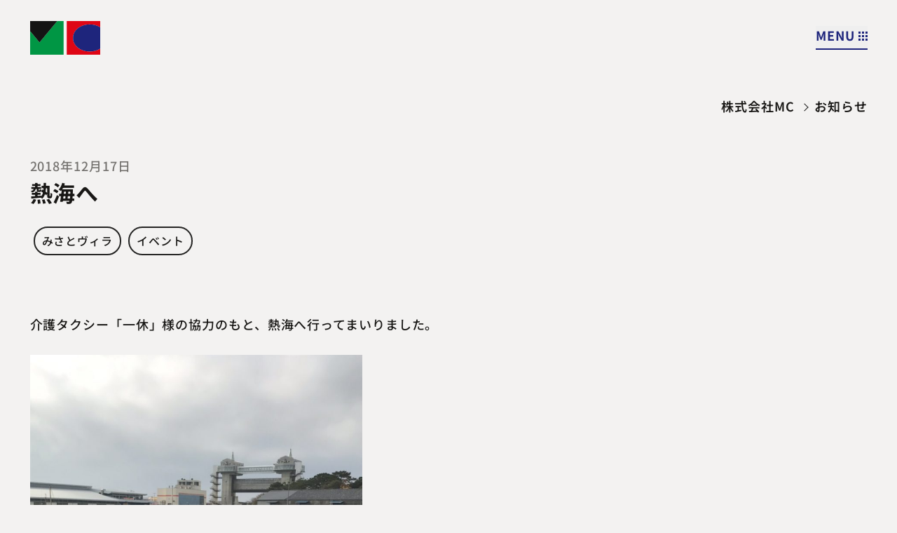

--- FILE ---
content_type: text/html; charset=UTF-8
request_url: https://mc-misato.com/archives/3330
body_size: 71830
content:
<!DOCTYPE html>
<html lang="ja">
 <head>
  <meta charset="UTF-8">
  <meta http-equiv="X-UA-Compatible" content="IE=edge">
  <meta name="viewport" content="width=device-width,initial-scale=1.0">
  <title>熱海へ - お知らせ- 埼玉 ALS・人工呼吸器・要介護施設｜株式会社MC</title>
  <meta name='robots' content='index, follow, max-image-preview:large, max-snippet:-1, max-video-preview:-1' />

	<!-- This site is optimized with the Yoast SEO plugin v26.8 - https://yoast.com/product/yoast-seo-wordpress/ -->
	<link rel="canonical" href="https://mc-misato.com/archives/3330" />
	<meta property="og:locale" content="ja_JP" />
	<meta property="og:type" content="article" />
	<meta property="og:title" content="熱海へ - お知らせ- 埼玉 ALS・人工呼吸器・要介護施設｜株式会社MC" />
	<meta property="og:description" content="介護タクシー「一休」様の協力のもと、熱海へ行ってまいりました。 窓から見える海・街並みを鑑賞されておりました。 食べ歩きもしました。 かねてから希望されていた、カニ汁・ビールを召し上がりました。 大きなトラブルなく無事に [&hellip;]" />
	<meta property="og:url" content="https://mc-misato.com/archives/3330" />
	<meta property="og:site_name" content="埼玉 ALS・人工呼吸器・要介護施設｜株式会社MC" />
	<meta property="article:published_time" content="2018-12-17T07:55:39+00:00" />
	<meta property="article:modified_time" content="2024-04-06T07:38:57+00:00" />
	<meta property="og:image" content="https://mc-misato.com/wp-content/uploads/2018/12/IMG_2574.jpg" />
	<meta property="og:image:width" content="889" />
	<meta property="og:image:height" content="1187" />
	<meta property="og:image:type" content="image/jpeg" />
	<meta name="author" content="mc-misato.web" />
	<meta name="twitter:card" content="summary_large_image" />
	<meta name="twitter:creator" content="@MC54599084" />
	<meta name="twitter:site" content="@MC54599084" />
	<meta name="twitter:label1" content="執筆者" />
	<meta name="twitter:data1" content="mc-misato.web" />
	<script type="application/ld+json" class="yoast-schema-graph">{"@context":"https://schema.org","@graph":[{"@type":"Article","@id":"https://mc-misato.com/archives/3330#article","isPartOf":{"@id":"https://mc-misato.com/archives/3330"},"author":{"name":"mc-misato.web","@id":"https://mc-misato.com/#/schema/person/5fec99fcaa4839070c84129b80374250"},"headline":"熱海へ","datePublished":"2018-12-17T07:55:39+00:00","dateModified":"2024-04-06T07:38:57+00:00","mainEntityOfPage":{"@id":"https://mc-misato.com/archives/3330"},"wordCount":1,"commentCount":0,"publisher":{"@id":"https://mc-misato.com/#organization"},"image":{"@id":"https://mc-misato.com/archives/3330#primaryimage"},"thumbnailUrl":"https://mc-misato.com/wp-content/uploads/2018/12/IMG_2574.jpg","articleSection":["みさとヴィラ","イベント"],"inLanguage":"ja","potentialAction":[{"@type":"CommentAction","name":"Comment","target":["https://mc-misato.com/archives/3330#respond"]}]},{"@type":"WebPage","@id":"https://mc-misato.com/archives/3330","url":"https://mc-misato.com/archives/3330","name":"熱海へ - お知らせ- 埼玉 ALS・人工呼吸器・要介護施設｜株式会社MC","isPartOf":{"@id":"https://mc-misato.com/#website"},"primaryImageOfPage":{"@id":"https://mc-misato.com/archives/3330#primaryimage"},"image":{"@id":"https://mc-misato.com/archives/3330#primaryimage"},"thumbnailUrl":"https://mc-misato.com/wp-content/uploads/2018/12/IMG_2574.jpg","datePublished":"2018-12-17T07:55:39+00:00","dateModified":"2024-04-06T07:38:57+00:00","breadcrumb":{"@id":"https://mc-misato.com/archives/3330#breadcrumb"},"inLanguage":"ja","potentialAction":[{"@type":"ReadAction","target":["https://mc-misato.com/archives/3330"]}]},{"@type":"ImageObject","inLanguage":"ja","@id":"https://mc-misato.com/archives/3330#primaryimage","url":"https://mc-misato.com/wp-content/uploads/2018/12/IMG_2574.jpg","contentUrl":"https://mc-misato.com/wp-content/uploads/2018/12/IMG_2574.jpg","width":889,"height":1187},{"@type":"BreadcrumbList","@id":"https://mc-misato.com/archives/3330#breadcrumb","itemListElement":[{"@type":"ListItem","position":1,"name":"株式会社MC","item":"https://mc-misato.com/"},{"@type":"ListItem","position":2,"name":"熱海へ"}]},{"@type":"WebSite","@id":"https://mc-misato.com/#website","url":"https://mc-misato.com/","name":"埼玉 ALS・人工呼吸器・要介護施設｜株式会社MC","description":"みんなが幸せに介護ケアサービスをめざして。埼玉 ALSパーキンソン病・要介護度4・5施設","publisher":{"@id":"https://mc-misato.com/#organization"},"potentialAction":[{"@type":"SearchAction","target":{"@type":"EntryPoint","urlTemplate":"https://mc-misato.com/?s={search_term_string}"},"query-input":{"@type":"PropertyValueSpecification","valueRequired":true,"valueName":"search_term_string"}}],"inLanguage":"ja"},{"@type":"Organization","@id":"https://mc-misato.com/#organization","name":"埼玉 ALS・人工呼吸器・要介護施設｜株式会社MC","url":"https://mc-misato.com/","logo":{"@type":"ImageObject","inLanguage":"ja","@id":"https://mc-misato.com/#/schema/logo/image/","url":"https://mc-misato.com/wp-content/uploads/2024/03/apple-touch-icon@4.png","contentUrl":"https://mc-misato.com/wp-content/uploads/2024/03/apple-touch-icon@4.png","width":720,"height":720,"caption":"埼玉 ALS・人工呼吸器・要介護施設｜株式会社MC"},"image":{"@id":"https://mc-misato.com/#/schema/logo/image/"},"sameAs":["https://x.com/MC54599084"]},{"@type":"Person","@id":"https://mc-misato.com/#/schema/person/5fec99fcaa4839070c84129b80374250","name":"mc-misato.web","image":{"@type":"ImageObject","inLanguage":"ja","@id":"https://mc-misato.com/#/schema/person/image/","url":"https://secure.gravatar.com/avatar/74c4829c59c9d2b089476b9b2f9bc4e59027e454435ce609e3c17fecbf6b38a3?s=96&d=mm&r=g","contentUrl":"https://secure.gravatar.com/avatar/74c4829c59c9d2b089476b9b2f9bc4e59027e454435ce609e3c17fecbf6b38a3?s=96&d=mm&r=g","caption":"mc-misato.web"},"url":"https://mc-misato.com/archives/author/mc-misato-web"}]}</script>
	<!-- / Yoast SEO plugin. -->


<link rel='dns-prefetch' href='//www.googletagmanager.com' />
<link rel="alternate" type="application/rss+xml" title="埼玉 ALS・人工呼吸器・要介護施設｜株式会社MC &raquo; 熱海へ のコメントのフィード" href="https://mc-misato.com/archives/3330/feed" />
<link rel="alternate" title="oEmbed (JSON)" type="application/json+oembed" href="https://mc-misato.com/wp-json/oembed/1.0/embed?url=https%3A%2F%2Fmc-misato.com%2Farchives%2F3330" />
<link rel="alternate" title="oEmbed (XML)" type="text/xml+oembed" href="https://mc-misato.com/wp-json/oembed/1.0/embed?url=https%3A%2F%2Fmc-misato.com%2Farchives%2F3330&#038;format=xml" />
<style id='wp-img-auto-sizes-contain-inline-css' type='text/css'>
img:is([sizes=auto i],[sizes^="auto," i]){contain-intrinsic-size:3000px 1500px}
/*# sourceURL=wp-img-auto-sizes-contain-inline-css */
</style>
<style id='wp-emoji-styles-inline-css' type='text/css'>

	img.wp-smiley, img.emoji {
		display: inline !important;
		border: none !important;
		box-shadow: none !important;
		height: 1em !important;
		width: 1em !important;
		margin: 0 0.07em !important;
		vertical-align: -0.1em !important;
		background: none !important;
		padding: 0 !important;
	}
/*# sourceURL=wp-emoji-styles-inline-css */
</style>
<style id='wp-block-library-inline-css' type='text/css'>
:root{--wp-block-synced-color:#7a00df;--wp-block-synced-color--rgb:122,0,223;--wp-bound-block-color:var(--wp-block-synced-color);--wp-editor-canvas-background:#ddd;--wp-admin-theme-color:#007cba;--wp-admin-theme-color--rgb:0,124,186;--wp-admin-theme-color-darker-10:#006ba1;--wp-admin-theme-color-darker-10--rgb:0,107,160.5;--wp-admin-theme-color-darker-20:#005a87;--wp-admin-theme-color-darker-20--rgb:0,90,135;--wp-admin-border-width-focus:2px}@media (min-resolution:192dpi){:root{--wp-admin-border-width-focus:1.5px}}.wp-element-button{cursor:pointer}:root .has-very-light-gray-background-color{background-color:#eee}:root .has-very-dark-gray-background-color{background-color:#313131}:root .has-very-light-gray-color{color:#eee}:root .has-very-dark-gray-color{color:#313131}:root .has-vivid-green-cyan-to-vivid-cyan-blue-gradient-background{background:linear-gradient(135deg,#00d084,#0693e3)}:root .has-purple-crush-gradient-background{background:linear-gradient(135deg,#34e2e4,#4721fb 50%,#ab1dfe)}:root .has-hazy-dawn-gradient-background{background:linear-gradient(135deg,#faaca8,#dad0ec)}:root .has-subdued-olive-gradient-background{background:linear-gradient(135deg,#fafae1,#67a671)}:root .has-atomic-cream-gradient-background{background:linear-gradient(135deg,#fdd79a,#004a59)}:root .has-nightshade-gradient-background{background:linear-gradient(135deg,#330968,#31cdcf)}:root .has-midnight-gradient-background{background:linear-gradient(135deg,#020381,#2874fc)}:root{--wp--preset--font-size--normal:16px;--wp--preset--font-size--huge:42px}.has-regular-font-size{font-size:1em}.has-larger-font-size{font-size:2.625em}.has-normal-font-size{font-size:var(--wp--preset--font-size--normal)}.has-huge-font-size{font-size:var(--wp--preset--font-size--huge)}.has-text-align-center{text-align:center}.has-text-align-left{text-align:left}.has-text-align-right{text-align:right}.has-fit-text{white-space:nowrap!important}#end-resizable-editor-section{display:none}.aligncenter{clear:both}.items-justified-left{justify-content:flex-start}.items-justified-center{justify-content:center}.items-justified-right{justify-content:flex-end}.items-justified-space-between{justify-content:space-between}.screen-reader-text{border:0;clip-path:inset(50%);height:1px;margin:-1px;overflow:hidden;padding:0;position:absolute;width:1px;word-wrap:normal!important}.screen-reader-text:focus{background-color:#ddd;clip-path:none;color:#444;display:block;font-size:1em;height:auto;left:5px;line-height:normal;padding:15px 23px 14px;text-decoration:none;top:5px;width:auto;z-index:100000}html :where(.has-border-color){border-style:solid}html :where([style*=border-top-color]){border-top-style:solid}html :where([style*=border-right-color]){border-right-style:solid}html :where([style*=border-bottom-color]){border-bottom-style:solid}html :where([style*=border-left-color]){border-left-style:solid}html :where([style*=border-width]){border-style:solid}html :where([style*=border-top-width]){border-top-style:solid}html :where([style*=border-right-width]){border-right-style:solid}html :where([style*=border-bottom-width]){border-bottom-style:solid}html :where([style*=border-left-width]){border-left-style:solid}html :where(img[class*=wp-image-]){height:auto;max-width:100%}:where(figure){margin:0 0 1em}html :where(.is-position-sticky){--wp-admin--admin-bar--position-offset:var(--wp-admin--admin-bar--height,0px)}@media screen and (max-width:600px){html :where(.is-position-sticky){--wp-admin--admin-bar--position-offset:0px}}

/*# sourceURL=wp-block-library-inline-css */
</style><style id='wp-block-paragraph-inline-css' type='text/css'>
.is-small-text{font-size:.875em}.is-regular-text{font-size:1em}.is-large-text{font-size:2.25em}.is-larger-text{font-size:3em}.has-drop-cap:not(:focus):first-letter{float:left;font-size:8.4em;font-style:normal;font-weight:100;line-height:.68;margin:.05em .1em 0 0;text-transform:uppercase}body.rtl .has-drop-cap:not(:focus):first-letter{float:none;margin-left:.1em}p.has-drop-cap.has-background{overflow:hidden}:root :where(p.has-background){padding:1.25em 2.375em}:where(p.has-text-color:not(.has-link-color)) a{color:inherit}p.has-text-align-left[style*="writing-mode:vertical-lr"],p.has-text-align-right[style*="writing-mode:vertical-rl"]{rotate:180deg}
/*# sourceURL=https://mc-misato.com/wp-includes/blocks/paragraph/style.min.css */
</style>
<style id='global-styles-inline-css' type='text/css'>
:root{--wp--preset--aspect-ratio--square: 1;--wp--preset--aspect-ratio--4-3: 4/3;--wp--preset--aspect-ratio--3-4: 3/4;--wp--preset--aspect-ratio--3-2: 3/2;--wp--preset--aspect-ratio--2-3: 2/3;--wp--preset--aspect-ratio--16-9: 16/9;--wp--preset--aspect-ratio--9-16: 9/16;--wp--preset--color--black: #000000;--wp--preset--color--cyan-bluish-gray: #abb8c3;--wp--preset--color--white: #ffffff;--wp--preset--color--pale-pink: #f78da7;--wp--preset--color--vivid-red: #cf2e2e;--wp--preset--color--luminous-vivid-orange: #ff6900;--wp--preset--color--luminous-vivid-amber: #fcb900;--wp--preset--color--light-green-cyan: #7bdcb5;--wp--preset--color--vivid-green-cyan: #00d084;--wp--preset--color--pale-cyan-blue: #8ed1fc;--wp--preset--color--vivid-cyan-blue: #0693e3;--wp--preset--color--vivid-purple: #9b51e0;--wp--preset--gradient--vivid-cyan-blue-to-vivid-purple: linear-gradient(135deg,rgb(6,147,227) 0%,rgb(155,81,224) 100%);--wp--preset--gradient--light-green-cyan-to-vivid-green-cyan: linear-gradient(135deg,rgb(122,220,180) 0%,rgb(0,208,130) 100%);--wp--preset--gradient--luminous-vivid-amber-to-luminous-vivid-orange: linear-gradient(135deg,rgb(252,185,0) 0%,rgb(255,105,0) 100%);--wp--preset--gradient--luminous-vivid-orange-to-vivid-red: linear-gradient(135deg,rgb(255,105,0) 0%,rgb(207,46,46) 100%);--wp--preset--gradient--very-light-gray-to-cyan-bluish-gray: linear-gradient(135deg,rgb(238,238,238) 0%,rgb(169,184,195) 100%);--wp--preset--gradient--cool-to-warm-spectrum: linear-gradient(135deg,rgb(74,234,220) 0%,rgb(151,120,209) 20%,rgb(207,42,186) 40%,rgb(238,44,130) 60%,rgb(251,105,98) 80%,rgb(254,248,76) 100%);--wp--preset--gradient--blush-light-purple: linear-gradient(135deg,rgb(255,206,236) 0%,rgb(152,150,240) 100%);--wp--preset--gradient--blush-bordeaux: linear-gradient(135deg,rgb(254,205,165) 0%,rgb(254,45,45) 50%,rgb(107,0,62) 100%);--wp--preset--gradient--luminous-dusk: linear-gradient(135deg,rgb(255,203,112) 0%,rgb(199,81,192) 50%,rgb(65,88,208) 100%);--wp--preset--gradient--pale-ocean: linear-gradient(135deg,rgb(255,245,203) 0%,rgb(182,227,212) 50%,rgb(51,167,181) 100%);--wp--preset--gradient--electric-grass: linear-gradient(135deg,rgb(202,248,128) 0%,rgb(113,206,126) 100%);--wp--preset--gradient--midnight: linear-gradient(135deg,rgb(2,3,129) 0%,rgb(40,116,252) 100%);--wp--preset--font-size--small: 13px;--wp--preset--font-size--medium: 20px;--wp--preset--font-size--large: 36px;--wp--preset--font-size--x-large: 42px;--wp--preset--spacing--20: 0.44rem;--wp--preset--spacing--30: 0.67rem;--wp--preset--spacing--40: 1rem;--wp--preset--spacing--50: 1.5rem;--wp--preset--spacing--60: 2.25rem;--wp--preset--spacing--70: 3.38rem;--wp--preset--spacing--80: 5.06rem;--wp--preset--shadow--natural: 6px 6px 9px rgba(0, 0, 0, 0.2);--wp--preset--shadow--deep: 12px 12px 50px rgba(0, 0, 0, 0.4);--wp--preset--shadow--sharp: 6px 6px 0px rgba(0, 0, 0, 0.2);--wp--preset--shadow--outlined: 6px 6px 0px -3px rgb(255, 255, 255), 6px 6px rgb(0, 0, 0);--wp--preset--shadow--crisp: 6px 6px 0px rgb(0, 0, 0);}:where(.is-layout-flex){gap: 0.5em;}:where(.is-layout-grid){gap: 0.5em;}body .is-layout-flex{display: flex;}.is-layout-flex{flex-wrap: wrap;align-items: center;}.is-layout-flex > :is(*, div){margin: 0;}body .is-layout-grid{display: grid;}.is-layout-grid > :is(*, div){margin: 0;}:where(.wp-block-columns.is-layout-flex){gap: 2em;}:where(.wp-block-columns.is-layout-grid){gap: 2em;}:where(.wp-block-post-template.is-layout-flex){gap: 1.25em;}:where(.wp-block-post-template.is-layout-grid){gap: 1.25em;}.has-black-color{color: var(--wp--preset--color--black) !important;}.has-cyan-bluish-gray-color{color: var(--wp--preset--color--cyan-bluish-gray) !important;}.has-white-color{color: var(--wp--preset--color--white) !important;}.has-pale-pink-color{color: var(--wp--preset--color--pale-pink) !important;}.has-vivid-red-color{color: var(--wp--preset--color--vivid-red) !important;}.has-luminous-vivid-orange-color{color: var(--wp--preset--color--luminous-vivid-orange) !important;}.has-luminous-vivid-amber-color{color: var(--wp--preset--color--luminous-vivid-amber) !important;}.has-light-green-cyan-color{color: var(--wp--preset--color--light-green-cyan) !important;}.has-vivid-green-cyan-color{color: var(--wp--preset--color--vivid-green-cyan) !important;}.has-pale-cyan-blue-color{color: var(--wp--preset--color--pale-cyan-blue) !important;}.has-vivid-cyan-blue-color{color: var(--wp--preset--color--vivid-cyan-blue) !important;}.has-vivid-purple-color{color: var(--wp--preset--color--vivid-purple) !important;}.has-black-background-color{background-color: var(--wp--preset--color--black) !important;}.has-cyan-bluish-gray-background-color{background-color: var(--wp--preset--color--cyan-bluish-gray) !important;}.has-white-background-color{background-color: var(--wp--preset--color--white) !important;}.has-pale-pink-background-color{background-color: var(--wp--preset--color--pale-pink) !important;}.has-vivid-red-background-color{background-color: var(--wp--preset--color--vivid-red) !important;}.has-luminous-vivid-orange-background-color{background-color: var(--wp--preset--color--luminous-vivid-orange) !important;}.has-luminous-vivid-amber-background-color{background-color: var(--wp--preset--color--luminous-vivid-amber) !important;}.has-light-green-cyan-background-color{background-color: var(--wp--preset--color--light-green-cyan) !important;}.has-vivid-green-cyan-background-color{background-color: var(--wp--preset--color--vivid-green-cyan) !important;}.has-pale-cyan-blue-background-color{background-color: var(--wp--preset--color--pale-cyan-blue) !important;}.has-vivid-cyan-blue-background-color{background-color: var(--wp--preset--color--vivid-cyan-blue) !important;}.has-vivid-purple-background-color{background-color: var(--wp--preset--color--vivid-purple) !important;}.has-black-border-color{border-color: var(--wp--preset--color--black) !important;}.has-cyan-bluish-gray-border-color{border-color: var(--wp--preset--color--cyan-bluish-gray) !important;}.has-white-border-color{border-color: var(--wp--preset--color--white) !important;}.has-pale-pink-border-color{border-color: var(--wp--preset--color--pale-pink) !important;}.has-vivid-red-border-color{border-color: var(--wp--preset--color--vivid-red) !important;}.has-luminous-vivid-orange-border-color{border-color: var(--wp--preset--color--luminous-vivid-orange) !important;}.has-luminous-vivid-amber-border-color{border-color: var(--wp--preset--color--luminous-vivid-amber) !important;}.has-light-green-cyan-border-color{border-color: var(--wp--preset--color--light-green-cyan) !important;}.has-vivid-green-cyan-border-color{border-color: var(--wp--preset--color--vivid-green-cyan) !important;}.has-pale-cyan-blue-border-color{border-color: var(--wp--preset--color--pale-cyan-blue) !important;}.has-vivid-cyan-blue-border-color{border-color: var(--wp--preset--color--vivid-cyan-blue) !important;}.has-vivid-purple-border-color{border-color: var(--wp--preset--color--vivid-purple) !important;}.has-vivid-cyan-blue-to-vivid-purple-gradient-background{background: var(--wp--preset--gradient--vivid-cyan-blue-to-vivid-purple) !important;}.has-light-green-cyan-to-vivid-green-cyan-gradient-background{background: var(--wp--preset--gradient--light-green-cyan-to-vivid-green-cyan) !important;}.has-luminous-vivid-amber-to-luminous-vivid-orange-gradient-background{background: var(--wp--preset--gradient--luminous-vivid-amber-to-luminous-vivid-orange) !important;}.has-luminous-vivid-orange-to-vivid-red-gradient-background{background: var(--wp--preset--gradient--luminous-vivid-orange-to-vivid-red) !important;}.has-very-light-gray-to-cyan-bluish-gray-gradient-background{background: var(--wp--preset--gradient--very-light-gray-to-cyan-bluish-gray) !important;}.has-cool-to-warm-spectrum-gradient-background{background: var(--wp--preset--gradient--cool-to-warm-spectrum) !important;}.has-blush-light-purple-gradient-background{background: var(--wp--preset--gradient--blush-light-purple) !important;}.has-blush-bordeaux-gradient-background{background: var(--wp--preset--gradient--blush-bordeaux) !important;}.has-luminous-dusk-gradient-background{background: var(--wp--preset--gradient--luminous-dusk) !important;}.has-pale-ocean-gradient-background{background: var(--wp--preset--gradient--pale-ocean) !important;}.has-electric-grass-gradient-background{background: var(--wp--preset--gradient--electric-grass) !important;}.has-midnight-gradient-background{background: var(--wp--preset--gradient--midnight) !important;}.has-small-font-size{font-size: var(--wp--preset--font-size--small) !important;}.has-medium-font-size{font-size: var(--wp--preset--font-size--medium) !important;}.has-large-font-size{font-size: var(--wp--preset--font-size--large) !important;}.has-x-large-font-size{font-size: var(--wp--preset--font-size--x-large) !important;}
/*# sourceURL=global-styles-inline-css */
</style>

<style id='classic-theme-styles-inline-css' type='text/css'>
/*! This file is auto-generated */
.wp-block-button__link{color:#fff;background-color:#32373c;border-radius:9999px;box-shadow:none;text-decoration:none;padding:calc(.667em + 2px) calc(1.333em + 2px);font-size:1.125em}.wp-block-file__button{background:#32373c;color:#fff;text-decoration:none}
/*# sourceURL=/wp-includes/css/classic-themes.min.css */
</style>
<link rel='stylesheet' id='contact-form-7-css' href='https://mc-misato.com/wp-content/plugins/contact-form-7/includes/css/styles.css?ver=6.1.4' type='text/css' media='all' />
<link rel='stylesheet' id='cf7msm_styles-css' href='https://mc-misato.com/wp-content/plugins/contact-form-7-multi-step-module/resources/cf7msm.css?ver=4.5' type='text/css' media='all' />
<link rel='stylesheet' id='toc-screen-css' href='https://mc-misato.com/wp-content/plugins/table-of-contents-plus/screen.min.css?ver=2411.1' type='text/css' media='all' />
<!--n2css--><!--n2js--><script type="text/javascript" src="https://mc-misato.com/wp-includes/js/jquery/jquery.min.js?ver=3.7.1" id="jquery-core-js"></script>
<script type="text/javascript" src="https://mc-misato.com/wp-includes/js/jquery/jquery-migrate.min.js?ver=3.4.1" id="jquery-migrate-js"></script>

<!-- Site Kit によって追加された Google タグ（gtag.js）スニペット -->
<!-- Google アナリティクス スニペット (Site Kit が追加) -->
<script type="text/javascript" src="https://www.googletagmanager.com/gtag/js?id=GT-NS8RFTB" id="google_gtagjs-js" async></script>
<script type="text/javascript" id="google_gtagjs-js-after">
/* <![CDATA[ */
window.dataLayer = window.dataLayer || [];function gtag(){dataLayer.push(arguments);}
gtag("set","linker",{"domains":["mc-misato.com"]});
gtag("js", new Date());
gtag("set", "developer_id.dZTNiMT", true);
gtag("config", "GT-NS8RFTB", {"googlesitekit_post_type":"post","googlesitekit_post_author":"mc-misato.web"});
//# sourceURL=google_gtagjs-js-after
/* ]]> */
</script>
<link rel="https://api.w.org/" href="https://mc-misato.com/wp-json/" /><link rel="alternate" title="JSON" type="application/json" href="https://mc-misato.com/wp-json/wp/v2/posts/3330" /><link rel="EditURI" type="application/rsd+xml" title="RSD" href="https://mc-misato.com/xmlrpc.php?rsd" />
<meta name="generator" content="WordPress 6.9" />
<link rel='shortlink' href='https://mc-misato.com/?p=3330' />
<meta name="generator" content="Site Kit by Google 1.170.0" /><meta name="redi-version" content="1.2.7" />
<!-- Google タグ マネージャー スニペット (Site Kit が追加) -->
<script type="text/javascript">
/* <![CDATA[ */

			( function( w, d, s, l, i ) {
				w[l] = w[l] || [];
				w[l].push( {'gtm.start': new Date().getTime(), event: 'gtm.js'} );
				var f = d.getElementsByTagName( s )[0],
					j = d.createElement( s ), dl = l != 'dataLayer' ? '&l=' + l : '';
				j.async = true;
				j.src = 'https://www.googletagmanager.com/gtm.js?id=' + i + dl;
				f.parentNode.insertBefore( j, f );
			} )( window, document, 'script', 'dataLayer', 'GTM-PGQCFKCR' );
			
/* ]]> */
</script>

<!-- (ここまで) Google タグ マネージャー スニペット (Site Kit が追加) -->
<link rel="icon" href="https://mc-misato.com/wp-content/uploads/2024/03/cropped-apple-touch-icon@4-32x32.png" sizes="32x32" />
<link rel="icon" href="https://mc-misato.com/wp-content/uploads/2024/03/cropped-apple-touch-icon@4-192x192.png" sizes="192x192" />
<link rel="apple-touch-icon" href="https://mc-misato.com/wp-content/uploads/2024/03/cropped-apple-touch-icon@4-180x180.png" />
<meta name="msapplication-TileImage" content="https://mc-misato.com/wp-content/uploads/2024/03/cropped-apple-touch-icon@4-270x270.png" />

  <!--STYLE-->
  <link rel="stylesheet" href="https://cdn.jsdelivr.net/npm/swiper@11/swiper-bundle.min.css">
  <link rel="stylesheet" type="text/css" href="https://mc-misato.com/wp-content/themes/mc/css/style.min.css?20250420">
  <script src="https://cdn.tailwindcss.com"></script>
</head>
<body>
<!--wrapper -->
<div class="layout wrapper" id="wrapper">
  <div id="cursor"></div>
  <div class="layout_inner">
  <!--  header-->
<header class="m_head" id="m_head">
  <div class="m_head_inner">
    <div class="m_head_content"><a class="m_head_top" href="/">
        <p class="m_head_top_logo"><img src="https://mc-misato.com/wp-content/themes/mc/img/cmn/logo.svg" alt="株式会社MC"></p></a>
      <div class="sp_tb low_height">
        <button class="m_head_btn font-m bold blue" id="menuBtn">
          <div class="close"><span>MENU</span><img src="https://mc-misato.com/wp-content/themes/mc/img/cmn/icon_menu.svg" alt=""></div>
          <div class="open"><span>CLOSE</span><img src="https://mc-misato.com/wp-content/themes/mc/img/cmn/icon_menu.svg" alt=""></div>
        </button>
      </div>
    </div>
    <div class="m_head_menu mt-20" id="m_head_menu">
      <ul class="f-m m_head_menu_list exbold">
        <li><span class="link">MCについて</span>
          <ul class="m_head_menu_sublist f-s ml-8 ">
            <li class="mt-3"><a class="" href="/about/">トップ</a></li>
            <li class="mt-3"><a class="" href="/about/message/">メッセージ</a></li>
            <li class="mt-3"><a class=""  href="/about/overview/">会社概要</a></li>
            <li class="mt-3"><a class="" href="/about/department/">部門紹介</a></li>
          </ul>
        </li>
        <li class="mt-10"><span class="link">施設・入居について</span>
          <ul class="m_head_menu_sublist f-s ml-8 ">
            <li class="mt-3"><a class="" href="/living/">トップ</a></li>
            <li class="mt-3"><a class="" href="/living/villa/">サポートハウスみさとヴィラ</a></li>
            <li class="mt-3"><a class="" href="/living/noie/">サポートハウスみさとノイエ</a></li>
            <li class="mt-3"><a class="" href="/living/admin/">入居案内</a></li>
          </ul>
        </li>
      </ul>
      <ul class="mt-10 f-s m_head_menu_list exbold">
        <li><a class="active" href="/archives/">お知らせ</a></li>
        <li class="mt-3"><a class="" href="/staff/">スタッフ紹介</a></li>
        <li class="mt-3"><a class="" href="/mc-library/">MCライブラリー</a></li>

        <li class="mt-3"><a href="/contact/" class="">お問い合わせ</a></li>
        <li class="mt-3"><a href="/access/" class="">アクセス</a></li>
      </ul>
      <ul class="mt-10 f-s m_head_menu_list exbold">
        <li><a href="/recruit/" class="">採用情報</a></li>
      </ul>
      <div class="m_head_search off" id="searchBtn">
        <div class="link"></div>
        <form class="m_search f-s" id="form" action="/" method="get">
  <input id="s-box" name="s" type="text" placeholder="キーワードを入れて検索できます"/>
  <input class="m_search_image" type="image" src="https://mc-misato.com/wp-content/themes/mc/img/cmn/icon_search.svg" alt="検索する">
</form>      </div>
      <div class="mt-20 pb-20 sp_tb">
        <div class="mb-5 lg:flex lg:mb-0">
          <p class="f-xs mb-5 lg:mb-0 lg:mt-0">ソーシャルアカウント：</p>
          <ul class="flex gap-5 items-center">
            <li class="w-8"><a href="" target="_blank"><img src="https://mc-misato.com/wp-content/themes/mc/img/cmn/icon_youtube.svg" alt=""></a></li>
            <li class="w-8"><a href="https://twitter.com/MC54599084" target="_blank"><img src="https://mc-misato.com/wp-content/themes/mc/img/cmn/icon_x.svg" alt=""></a></li>
            <li class="w-8"><a href="" target="_blank"><img src="https://mc-misato.com/wp-content/themes/mc/img/cmn/icon_insta.png" alt=""></a></li>
            <li class="w-8"><a href="https://www.facebook.com/profile.php?id=61550280952508" target="_blank"><img src="https://mc-misato.com/wp-content/themes/mc/img/cmn/icon_fb.svg" alt=""></a></li>
          </ul>
        </div>
      </div>
      <p class="f-xs copy sp_tb">2014-2024©MC Co., Ltd.</p>
    </div>
  </div>
</header>    <div class="contents">
      <div class="contents_inner"><!--content-->
<div class="content p_news" id="content" data-namespace="news">
  <div class="m_title text-right">
    <div class="m_title_text"><a class="medium f-m inline-block" href="/">株式会社MC</a><a class="medium f-m inline-block last">お知らせ</a></div>
  </div>
  <div class="content_grid pl1 pr2 mt-32n p_news_index">
    <div>
      <p class="f-m gray">2018年12月17日</p>
      <h1 class="f-l bold">熱海へ</h1>
              <ul class="mt-10 f-s flex flex-wrap">
                      <li><a class="m_news_tag" href="https://mc-misato.com/archives/category/villa">みさとヴィラ</a></li>
                      <li><a class="m_news_tag" href="https://mc-misato.com/archives/category/event">イベント</a></li>
                  </ul>
          </div>
    <div class="p_news_content">
                                      <div class="news_inner">
              <p>介護タクシー「一休」様の協力のもと、熱海へ行ってまいりました。</p>
<p><img fetchpriority="high" decoding="async" class="alignnone size-large wp-image-3332" src="https://mc-misato.com/wp-content/uploads/2018/12/IMG_2552-767x1024.jpg" alt="" width="474" height="633" srcset="https://mc-misato.com/wp-content/uploads/2018/12/IMG_2552-767x1024.jpg 767w, https://mc-misato.com/wp-content/uploads/2018/12/IMG_2552-225x300.jpg 225w, https://mc-misato.com/wp-content/uploads/2018/12/IMG_2552-768x1025.jpg 768w, https://mc-misato.com/wp-content/uploads/2018/12/IMG_2552.jpg 890w" sizes="(max-width: 474px) 100vw, 474px" /> <img decoding="async" class="alignnone size-large wp-image-3333" src="https://mc-misato.com/wp-content/uploads/2018/12/IMG_2553-767x1024.jpg" alt="" width="474" height="633" srcset="https://mc-misato.com/wp-content/uploads/2018/12/IMG_2553-767x1024.jpg 767w, https://mc-misato.com/wp-content/uploads/2018/12/IMG_2553-225x300.jpg 225w, https://mc-misato.com/wp-content/uploads/2018/12/IMG_2553-768x1025.jpg 768w, https://mc-misato.com/wp-content/uploads/2018/12/IMG_2553.jpg 889w" sizes="(max-width: 474px) 100vw, 474px" /> <img decoding="async" class="alignnone size-large wp-image-3334" src="https://mc-misato.com/wp-content/uploads/2018/12/IMG_2554-767x1024.jpg" alt="" width="474" height="633" srcset="https://mc-misato.com/wp-content/uploads/2018/12/IMG_2554-767x1024.jpg 767w, https://mc-misato.com/wp-content/uploads/2018/12/IMG_2554-225x300.jpg 225w, https://mc-misato.com/wp-content/uploads/2018/12/IMG_2554-768x1025.jpg 768w, https://mc-misato.com/wp-content/uploads/2018/12/IMG_2554.jpg 890w" sizes="(max-width: 474px) 100vw, 474px" /></p>
<p>窓から見える海・街並みを鑑賞されておりました。</p>
<p><img loading="lazy" decoding="async" class="alignnone size-large wp-image-3335" src="https://mc-misato.com/wp-content/uploads/2018/12/IMG_2555-767x1024.jpg" alt="" width="474" height="633" srcset="https://mc-misato.com/wp-content/uploads/2018/12/IMG_2555-767x1024.jpg 767w, https://mc-misato.com/wp-content/uploads/2018/12/IMG_2555-225x300.jpg 225w, https://mc-misato.com/wp-content/uploads/2018/12/IMG_2555-768x1025.jpg 768w, https://mc-misato.com/wp-content/uploads/2018/12/IMG_2555.jpg 890w" sizes="auto, (max-width: 474px) 100vw, 474px" /> <img loading="lazy" decoding="async" class="alignnone size-large wp-image-3336" src="https://mc-misato.com/wp-content/uploads/2018/12/IMG_2556-767x1024.jpg" alt="" width="474" height="633" srcset="https://mc-misato.com/wp-content/uploads/2018/12/IMG_2556-767x1024.jpg 767w, https://mc-misato.com/wp-content/uploads/2018/12/IMG_2556-225x300.jpg 225w, https://mc-misato.com/wp-content/uploads/2018/12/IMG_2556-768x1025.jpg 768w, https://mc-misato.com/wp-content/uploads/2018/12/IMG_2556.jpg 889w" sizes="auto, (max-width: 474px) 100vw, 474px" /></p>
<p>食べ歩きもしました。</p>
<p><img loading="lazy" decoding="async" class="alignnone size-large wp-image-3338" src="https://mc-misato.com/wp-content/uploads/2018/12/IMG_2569-706x1024.jpg" alt="" width="474" height="688" srcset="https://mc-misato.com/wp-content/uploads/2018/12/IMG_2569-706x1024.jpg 706w, https://mc-misato.com/wp-content/uploads/2018/12/IMG_2569-207x300.jpg 207w, https://mc-misato.com/wp-content/uploads/2018/12/IMG_2569-768x1114.jpg 768w, https://mc-misato.com/wp-content/uploads/2018/12/IMG_2569.jpg 771w" sizes="auto, (max-width: 474px) 100vw, 474px" /> <img loading="lazy" decoding="async" class="alignnone size-large wp-image-3339" src="https://mc-misato.com/wp-content/uploads/2018/12/IMG_2570-1024x576.jpg" alt="" width="474" height="267" srcset="https://mc-misato.com/wp-content/uploads/2018/12/IMG_2570-1024x576.jpg 1024w, https://mc-misato.com/wp-content/uploads/2018/12/IMG_2570-300x169.jpg 300w, https://mc-misato.com/wp-content/uploads/2018/12/IMG_2570-768x432.jpg 768w, https://mc-misato.com/wp-content/uploads/2018/12/IMG_2570.jpg 1370w" sizes="auto, (max-width: 474px) 100vw, 474px" /> <img loading="lazy" decoding="async" class="alignnone size-large wp-image-3340" src="https://mc-misato.com/wp-content/uploads/2018/12/IMG_2571-768x1024.jpg" alt="" width="474" height="632" srcset="https://mc-misato.com/wp-content/uploads/2018/12/IMG_2571-768x1024.jpg 768w, https://mc-misato.com/wp-content/uploads/2018/12/IMG_2571-225x300.jpg 225w, https://mc-misato.com/wp-content/uploads/2018/12/IMG_2571.jpg 890w" sizes="auto, (max-width: 474px) 100vw, 474px" /></p>
<p>かねてから希望されていた、カニ汁・ビールを召し上がりました。</p>
<p><img loading="lazy" decoding="async" class="alignnone size-large wp-image-3341" src="https://mc-misato.com/wp-content/uploads/2018/12/IMG_2572-767x1024.jpg" alt="" width="474" height="633" srcset="https://mc-misato.com/wp-content/uploads/2018/12/IMG_2572-767x1024.jpg 767w, https://mc-misato.com/wp-content/uploads/2018/12/IMG_2572-225x300.jpg 225w, https://mc-misato.com/wp-content/uploads/2018/12/IMG_2572-768x1025.jpg 768w, https://mc-misato.com/wp-content/uploads/2018/12/IMG_2572.jpg 889w" sizes="auto, (max-width: 474px) 100vw, 474px" /> <img loading="lazy" decoding="async" class="alignnone size-large wp-image-3342" src="https://mc-misato.com/wp-content/uploads/2018/12/IMG_2573-767x1024.jpg" alt="" width="474" height="633" srcset="https://mc-misato.com/wp-content/uploads/2018/12/IMG_2573-767x1024.jpg 767w, https://mc-misato.com/wp-content/uploads/2018/12/IMG_2573-225x300.jpg 225w, https://mc-misato.com/wp-content/uploads/2018/12/IMG_2573-768x1025.jpg 768w, https://mc-misato.com/wp-content/uploads/2018/12/IMG_2573.jpg 889w" sizes="auto, (max-width: 474px) 100vw, 474px" /> <img loading="lazy" decoding="async" class="alignnone size-large wp-image-3343" src="https://mc-misato.com/wp-content/uploads/2018/12/IMG_2574-767x1024.jpg" alt="" width="474" height="633" srcset="https://mc-misato.com/wp-content/uploads/2018/12/IMG_2574-767x1024.jpg 767w, https://mc-misato.com/wp-content/uploads/2018/12/IMG_2574-225x300.jpg 225w, https://mc-misato.com/wp-content/uploads/2018/12/IMG_2574-768x1025.jpg 768w, https://mc-misato.com/wp-content/uploads/2018/12/IMG_2574.jpg 889w" sizes="auto, (max-width: 474px) 100vw, 474px" /> <img loading="lazy" decoding="async" class="alignnone size-large wp-image-3344" src="https://mc-misato.com/wp-content/uploads/2018/12/IMG_2575-576x1024.jpg" alt="" width="474" height="843" srcset="https://mc-misato.com/wp-content/uploads/2018/12/IMG_2575-576x1024.jpg 576w, https://mc-misato.com/wp-content/uploads/2018/12/IMG_2575-169x300.jpg 169w, https://mc-misato.com/wp-content/uploads/2018/12/IMG_2575-768x1365.jpg 768w, https://mc-misato.com/wp-content/uploads/2018/12/IMG_2575.jpg 771w" sizes="auto, (max-width: 474px) 100vw, 474px" /> <img loading="lazy" decoding="async" class="alignnone size-large wp-image-3345" src="https://mc-misato.com/wp-content/uploads/2018/12/IMG_2576-1024x464.jpg" alt="" width="474" height="215" srcset="https://mc-misato.com/wp-content/uploads/2018/12/IMG_2576-1024x464.jpg 1024w, https://mc-misato.com/wp-content/uploads/2018/12/IMG_2576-300x136.jpg 300w, https://mc-misato.com/wp-content/uploads/2018/12/IMG_2576-768x348.jpg 768w, https://mc-misato.com/wp-content/uploads/2018/12/IMG_2576.jpg 1369w" sizes="auto, (max-width: 474px) 100vw, 474px" /></p>
<p>大きなトラブルなく無事に帰ってこれご本人様も大満足でした。</p>
<p>&nbsp;</p>
            </div>
                      </div>
    <div>
      <p class="f-m bold gray">タグから探す</p>
      <ul class="mt-10 f-s flex flex-wrap">
        <li><a class="m_news_tag" href="/archives/">全て</a></li>
                   
            <li><a class="m_news_tag" href="https://mc-misato.com/archives/category/notice">大切なお知らせ</a></li>
           
            <li><a class="m_news_tag" href="https://mc-misato.com/archives/category/about">MCについて</a></li>
           
            <li><a class="m_news_tag" href="https://mc-misato.com/archives/category/recruit">採用情報</a></li>
           
            <li><a class="m_news_tag" href="https://mc-misato.com/archives/category/living">施設・入居</a></li>
           
            <li><a class="m_news_tag" href="https://mc-misato.com/archives/category/rehabilitation">リハビリ</a></li>
           
            <li><a class="m_news_tag" href="https://mc-misato.com/archives/category/villa">みさとヴィラ</a></li>
           
            <li><a class="m_news_tag" href="https://mc-misato.com/archives/category/noie">みさとノイエ</a></li>
           
            <li><a class="m_news_tag" href="https://mc-misato.com/archives/category/event">イベント</a></li>
           
            <li><a class="m_news_tag" href="https://mc-misato.com/archives/category/workstyle">働き方</a></li>
           
            <li><a class="m_news_tag" href="https://mc-misato.com/archives/category/ind">神経難病</a></li>
           
            <li><a class="m_news_tag" href="https://mc-misato.com/archives/category/als">ALS</a></li>
           
            <li><a class="m_news_tag" href="https://mc-misato.com/archives/category/communicator">意思伝達装置</a></li>
           
            <li><a class="m_news_tag" href="https://mc-misato.com/archives/category/nurse">看護</a></li>
           
            <li><a class="m_news_tag" href="https://mc-misato.com/archives/category/care">介護</a></li>
           
            <li><a class="m_news_tag" href="https://mc-misato.com/archives/category/office">事務局</a></li>
           
            <li><a class="m_news_tag" href="https://mc-misato.com/archives/category/concierge">施設管理</a></li>
           
            <li><a class="m_news_tag" href="https://mc-misato.com/archives/category/culture">カルチャー</a></li>
           
            <li><a class="m_news_tag" href="https://mc-misato.com/archives/category/communication">コミュニケーション</a></li>
                </ul>
    </div>
    <div>
      <p class="f-m bold gray">関連タグの新着記事</p>
            <section>
        <div class="content_head ">
          <h2 class="bold f-ml">みさとヴィラ</h2><a class="f-s bold text_link" href="https://mc-misato.com/archives/category/villa">もっと見る</a>
        </div>
                <div class="m_news">
                      <article class="m_news_block lg:items-center">
  <a class="m_news_block_link" href="https://mc-misato.com/archives/14976"></a>
  <div class="m_news_block_left wide">
    <p class="f-s gray">2025年12月30日</p>
    <h4 class="f-m m_news_block_ttl">三菱電機株式会社ビジネスイノベーション本部様と新規事業アイデアに関する第3回ミーティング</h4>
    <ul class="m_news_tags f-xs">
      <li>MCについて</li><li>みさとヴィラ</li><li>みさとノイエ</li>    </ul>
  </div>
  <div class="m_news_block_right f-s lg:flex wide items-center">
          <div>
        <figure class="m_news_image"><img width="200" height="140" src="https://mc-misato.com/wp-content/uploads/2025/12/464080d37bd8d763a3f7e05d66994289.png" class="attachment-post-thumbnail size-post-thumbnail wp-post-image" alt="" decoding="async" loading="lazy" srcset="https://mc-misato.com/wp-content/uploads/2025/12/464080d37bd8d763a3f7e05d66994289.png 200w, https://mc-misato.com/wp-content/uploads/2025/12/464080d37bd8d763a3f7e05d66994289-50x35.png 50w" sizes="auto, (max-width: 200px) 100vw, 200px" /></figure>
      </div>
      </div>
</article>                      <article class="m_news_block lg:items-center">
  <a class="m_news_block_link" href="https://mc-misato.com/archives/14904"></a>
  <div class="m_news_block_left wide">
    <p class="f-s gray">2025年12月11日</p>
    <h4 class="f-m m_news_block_ttl">新規事業アイデアに関する第2回ミーティングを開催</h4>
    <ul class="m_news_tags f-xs">
      <li>みさとヴィラ</li><li>みさとノイエ</li><li>事務局</li><li>コミュニケーション</li>    </ul>
  </div>
  <div class="m_news_block_right f-s lg:flex wide items-center">
          <div>
        <figure class="m_news_image"><img width="200" height="140" src="https://mc-misato.com/wp-content/uploads/2025/12/f04651549834a2be82fce281ba71f74c.png" class="attachment-post-thumbnail size-post-thumbnail wp-post-image" alt="" decoding="async" loading="lazy" srcset="https://mc-misato.com/wp-content/uploads/2025/12/f04651549834a2be82fce281ba71f74c.png 200w, https://mc-misato.com/wp-content/uploads/2025/12/f04651549834a2be82fce281ba71f74c-50x35.png 50w" sizes="auto, (max-width: 200px) 100vw, 200px" /></figure>
      </div>
      </div>
</article>                  </div>
      </section>
            <section>
        <div class="content_head ">
          <h2 class="bold f-ml">イベント</h2><a class="f-s bold text_link" href="https://mc-misato.com/archives/category/event">もっと見る</a>
        </div>
                <div class="m_news">
                      <article class="m_news_block lg:items-center">
  <a class="m_news_block_link" href="https://mc-misato.com/archives/14687"></a>
  <div class="m_news_block_left wide">
    <p class="f-s gray">2025年9月1日</p>
    <h4 class="f-m m_news_block_ttl">「なぜ？」を「なるほど！」に。ワタキューセイモア様の仕事を知ることで、私たちの現場はもっと強くなる。</h4>
    <ul class="m_news_tags f-xs">
      <li>イベント</li><li>カルチャー</li><li>コミュニケーション</li>    </ul>
  </div>
  <div class="m_news_block_right f-s lg:flex wide items-center">
          <div>
        <figure class="m_news_image"><img width="200" height="140" src="https://mc-misato.com/wp-content/uploads/2025/09/ddcf2675d3eb94e7e0a657e473ad6982.png" class="attachment-post-thumbnail size-post-thumbnail wp-post-image" alt="" decoding="async" loading="lazy" srcset="https://mc-misato.com/wp-content/uploads/2025/09/ddcf2675d3eb94e7e0a657e473ad6982.png 200w, https://mc-misato.com/wp-content/uploads/2025/09/ddcf2675d3eb94e7e0a657e473ad6982-50x35.png 50w" sizes="auto, (max-width: 200px) 100vw, 200px" /></figure>
      </div>
      </div>
</article>                      <article class="m_news_block lg:items-center">
  <a class="m_news_block_link" href="https://mc-misato.com/archives/14045"></a>
  <div class="m_news_block_left wide">
    <p class="f-s gray">2024年11月26日</p>
    <h4 class="f-m m_news_block_ttl">猫ちゃんが遊びに!?ふわふわの癒やしパワー！アニマルセラピーで笑顔あふれる</h4>
    <ul class="m_news_tags f-xs">
      <li>施設・入居</li><li>みさとノイエ</li><li>イベント</li><li>カルチャー</li>    </ul>
  </div>
  <div class="m_news_block_right f-s lg:flex wide items-center">
          <div>
        <figure class="m_news_image"><img width="2240" height="1260" src="https://mc-misato.com/wp-content/uploads/2024/11/74937bdbcf9d040f0eefe4ae4dbbf42d.png" class="attachment-post-thumbnail size-post-thumbnail wp-post-image" alt="" decoding="async" loading="lazy" srcset="https://mc-misato.com/wp-content/uploads/2024/11/74937bdbcf9d040f0eefe4ae4dbbf42d.png 2240w, https://mc-misato.com/wp-content/uploads/2024/11/74937bdbcf9d040f0eefe4ae4dbbf42d-800x450.png 800w, https://mc-misato.com/wp-content/uploads/2024/11/74937bdbcf9d040f0eefe4ae4dbbf42d-1200x675.png 1200w, https://mc-misato.com/wp-content/uploads/2024/11/74937bdbcf9d040f0eefe4ae4dbbf42d-50x28.png 50w, https://mc-misato.com/wp-content/uploads/2024/11/74937bdbcf9d040f0eefe4ae4dbbf42d-768x432.png 768w, https://mc-misato.com/wp-content/uploads/2024/11/74937bdbcf9d040f0eefe4ae4dbbf42d-1536x864.png 1536w, https://mc-misato.com/wp-content/uploads/2024/11/74937bdbcf9d040f0eefe4ae4dbbf42d-2048x1152.png 2048w" sizes="auto, (max-width: 2240px) 100vw, 2240px" /></figure>
      </div>
      </div>
</article>                  </div>
      </section>
          </div>
  </div>
</div>
<!--content-->

<section class="m_library pl1 pr2 mt-32 lg:mt-72">
  <div class="content_head">
    <h2 class="bold f-l">MCライブラリー</h2><a class="f-m bold text_link" href="/mc-library/">もっと見る</a>
  </div>
  <div class="mt-5 m_library_box">
                      <article>
  <div class="m_library_block link">
    <div>
      <h3 class="f-ml m_library_block_ttl">ネッティ</h3>
      <ul class="f-xs m_library_tag"><li>施設・入居</li><li>神経難病</li><li>ALS</li></ul>    </div>
          <figure><img width="1195" height="952" src="https://mc-misato.com/wp-content/uploads/2024/09/b712cc2c66ef2e6e2d158562b8f3c613-1.png" class="attachment-post-thumbnail size-post-thumbnail wp-post-image" alt="" decoding="async" loading="lazy" srcset="https://mc-misato.com/wp-content/uploads/2024/09/b712cc2c66ef2e6e2d158562b8f3c613-1.png 1195w, https://mc-misato.com/wp-content/uploads/2024/09/b712cc2c66ef2e6e2d158562b8f3c613-1-800x637.png 800w, https://mc-misato.com/wp-content/uploads/2024/09/b712cc2c66ef2e6e2d158562b8f3c613-1-50x40.png 50w, https://mc-misato.com/wp-content/uploads/2024/09/b712cc2c66ef2e6e2d158562b8f3c613-1-768x612.png 768w" sizes="auto, (max-width: 1195px) 100vw, 1195px" /></figure>
        </div>
  <div class="m_library_detail">
    <div class="m_library_detail_inner">
      <div class="m_library_detail_left">
        <figure>
          <img width="1195" height="944" src="https://mc-misato.com/wp-content/uploads/2024/08/14043282e511cb41b8f9060a1ca4aadf.png" class="attachment-large size-large" alt="ネッティ" decoding="async" loading="lazy" srcset="https://mc-misato.com/wp-content/uploads/2024/08/14043282e511cb41b8f9060a1ca4aadf.png 1195w, https://mc-misato.com/wp-content/uploads/2024/08/14043282e511cb41b8f9060a1ca4aadf-800x632.png 800w, https://mc-misato.com/wp-content/uploads/2024/08/14043282e511cb41b8f9060a1ca4aadf-50x39.png 50w, https://mc-misato.com/wp-content/uploads/2024/08/14043282e511cb41b8f9060a1ca4aadf-768x607.png 768w" sizes="auto, (max-width: 1195px) 100vw, 1195px" />        </figure>
      </div>
      <div class="m_library_detail_right">
        <p class="f-m bold m_library_detail_ttl">ネッティ</p>
        <p class="f-s mt-5">
<p>福祉先進国であるノルウェーで生まれた、快適性抜群の車椅子。ティルト＆リクライニング機能により、体の状態に合わせた細かな調整が可能です。特に頭部、背中、足のサポートが充実しており、座り直しが難しい方や姿勢を維持することが困難な方でも、安心して長時間使用できます。</p>
</p>
                <p class="mt-5 f-xs">関連ページ</p>
        <div class="m_library_detail_list">
                        <div class="m_library_detail_list_block">
                <div>
                  <p class="f-s"><a href="https://mc-misato.com/archives/14299">車椅子「ネッティ」：快適性と多様なニーズへの対応</a></p>
                </div>
                <div class="f-s">
                                      <span class="m_library_detail_tag">お知らせ</span>
                                  </div>
              </div>
                  </div>
              </div>

    </div>
  </div>
</article>          <article>
  <div class="m_library_block link">
    <div>
      <h3 class="f-ml m_library_block_ttl">ナースコール/ココヘルパ</h3>
      <ul class="f-xs m_library_tag"><li>施設・入居</li><li>神経難病</li><li>ALS</li></ul>    </div>
          <figure><img width="484" height="356" src="https://mc-misato.com/wp-content/uploads/2024/12/76e961259f786a058f20e63691712f74.png" class="attachment-post-thumbnail size-post-thumbnail wp-post-image" alt="" decoding="async" loading="lazy" srcset="https://mc-misato.com/wp-content/uploads/2024/12/76e961259f786a058f20e63691712f74.png 484w, https://mc-misato.com/wp-content/uploads/2024/12/76e961259f786a058f20e63691712f74-50x37.png 50w" sizes="auto, (max-width: 484px) 100vw, 484px" /></figure>
        </div>
  <div class="m_library_detail">
    <div class="m_library_detail_inner">
      <div class="m_library_detail_left">
        <figure>
          <img width="1195" height="952" src="https://mc-misato.com/wp-content/uploads/2024/12/2f14ebc61e00dc520c948164273d8cc3.png" class="attachment-large size-large" alt="" decoding="async" loading="lazy" srcset="https://mc-misato.com/wp-content/uploads/2024/12/2f14ebc61e00dc520c948164273d8cc3.png 1195w, https://mc-misato.com/wp-content/uploads/2024/12/2f14ebc61e00dc520c948164273d8cc3-800x637.png 800w, https://mc-misato.com/wp-content/uploads/2024/12/2f14ebc61e00dc520c948164273d8cc3-50x40.png 50w, https://mc-misato.com/wp-content/uploads/2024/12/2f14ebc61e00dc520c948164273d8cc3-768x612.png 768w" sizes="auto, (max-width: 1195px) 100vw, 1195px" />        </figure>
      </div>
      <div class="m_library_detail_right">
        <p class="f-m bold m_library_detail_ttl">ナースコール/ココヘルパ</p>
        <p class="f-s mt-5">
<p>「ココヘルパ」は、スタッフの負担軽減と入居者さまの安全確保に貢献する、頼もしい無線式ナースコールシステム。さまざまなスイッチに接続することができ、ボタンを押すのが難しい利用者さまでも安心して操作できます。スタッフのスマートフォンと連携すれば、施設内のどこからでも呼び出しに対応でき、さらにその場で対応記録を入力することで、業務のペーパーレス化や効率化にもつながります。最近では、離床センサーなどを組み合わせ、利用者さまの状態を一括して把握・管理するなど、活用範囲がますます広がっています。</p>
</p>
                <p class="mt-5 f-xs">関連ページ</p>
        <div class="m_library_detail_list">
                        <div class="m_library_detail_list_block">
                <div>
                  <p class="f-s"><a href="https://mc-misato.com/archives/637">GCOMM(ケアコールシステム)を完備しています。</a></p>
                </div>
                <div class="f-s">
                                      <span class="m_library_detail_tag">お知らせ</span>
                                  </div>
              </div>
                        <div class="m_library_detail_list_block">
                <div>
                  <p class="f-s"><a href="https://mc-misato.com/archives/692">コールシステム＆スマートフォン</a></p>
                </div>
                <div class="f-s">
                                      <span class="m_library_detail_tag">お知らせ</span>
                                  </div>
              </div>
                        <div class="m_library_detail_list_block">
                <div>
                  <p class="f-s"><a href="https://mc-misato.com/archives/644">コールスイッチの工夫</a></p>
                </div>
                <div class="f-s">
                                      <span class="m_library_detail_tag">お知らせ</span>
                                  </div>
              </div>
                  </div>
              </div>

    </div>
  </div>
</article>          <article>
  <div class="m_library_block link">
    <div>
      <h3 class="f-ml m_library_block_ttl">伝の心</h3>
      <ul class="f-xs m_library_tag"><li>神経難病</li><li>ALS</li><li>意思伝達装置</li></ul>    </div>
          <figure><img width="484" height="356" src="https://mc-misato.com/wp-content/uploads/2024/03/mclibrary_dennosin_thumbnail.png" class="attachment-post-thumbnail size-post-thumbnail wp-post-image" alt="伝の心" decoding="async" loading="lazy" srcset="https://mc-misato.com/wp-content/uploads/2024/03/mclibrary_dennosin_thumbnail.png 484w, https://mc-misato.com/wp-content/uploads/2024/03/mclibrary_dennosin_thumbnail-300x221.png 300w" sizes="auto, (max-width: 484px) 100vw, 484px" /></figure>
        </div>
  <div class="m_library_detail">
    <div class="m_library_detail_inner">
      <div class="m_library_detail_left">
        <figure>
          <img width="1200" height="952" src="https://mc-misato.com/wp-content/uploads/2024/03/dennosin-1200x952.png" class="attachment-large size-large" alt="" decoding="async" loading="lazy" srcset="https://mc-misato.com/wp-content/uploads/2024/03/dennosin-1200x952.png 1200w, https://mc-misato.com/wp-content/uploads/2024/03/dennosin-800x635.png 800w, https://mc-misato.com/wp-content/uploads/2024/03/dennosin-50x40.png 50w, https://mc-misato.com/wp-content/uploads/2024/03/dennosin-768x609.png 768w, https://mc-misato.com/wp-content/uploads/2024/03/dennosin.png 1500w" sizes="auto, (max-width: 1200px) 100vw, 1200px" />        </figure>
      </div>
      <div class="m_library_detail_right">
        <p class="f-m bold m_library_detail_ttl">伝の心</p>
        <p class="f-s mt-5">
<p>センサーを使用して身体の一部をわずかに動かすだけで、文字をパソコンに入力できる意思伝達装置。 DVDやテレビなどのリモコン操作、インターネットや電子メールなど、介護者の力を借りることなく、利用者さまが多くのことを自由に行うことができます。これまでの仕事を継続する・新しい活動を始めるなど、さまざまな可能性を広げるツールであり、ALS当事者で国会議員の舩後靖彦氏も使用していることで知られています。</p>
</p>
                <p class="mt-5 f-xs">関連ページ</p>
        <div class="m_library_detail_list">
                        <div class="m_library_detail_list_block">
                <div>
                  <p class="f-s"><a href="https://mc-misato.com/archives/5795">意思伝達装置「伝の心」</a></p>
                </div>
                <div class="f-s">
                                      <span class="m_library_detail_tag">お知らせ</span>
                                  </div>
              </div>
                        <div class="m_library_detail_list_block">
                <div>
                  <p class="f-s"><a href="https://mc-misato.com/archives/8303">シン噛むスイッチでIpadや伝の心、コールを操作</a></p>
                </div>
                <div class="f-s">
                                      <span class="m_library_detail_tag">お知らせ</span>
                                  </div>
              </div>
                        <div class="m_library_detail_list_block">
                <div>
                  <p class="f-s"><a href="https://mc-misato.com/archives/7880">伝の心のリモコン設定に関する情報共有会について</a></p>
                </div>
                <div class="f-s">
                                      <span class="m_library_detail_tag">お知らせ</span>
                                  </div>
              </div>
                  </div>
              </div>

    </div>
  </div>
</article>          <article>
  <div class="m_library_block link">
    <div>
      <h3 class="f-ml m_library_block_ttl">好きなものを食べられる、飲める（経口、胃ろう）</h3>
      <ul class="f-xs m_library_tag"><li>神経難病</li><li>ALS</li></ul>    </div>
          <figure><img width="484" height="356" src="https://mc-misato.com/wp-content/uploads/2024/03/mclibrary_sukinamono_thumbnail.png" class="attachment-post-thumbnail size-post-thumbnail wp-post-image" alt="" decoding="async" loading="lazy" srcset="https://mc-misato.com/wp-content/uploads/2024/03/mclibrary_sukinamono_thumbnail.png 484w, https://mc-misato.com/wp-content/uploads/2024/03/mclibrary_sukinamono_thumbnail-300x221.png 300w" sizes="auto, (max-width: 484px) 100vw, 484px" /></figure>
        </div>
  <div class="m_library_detail">
    <div class="m_library_detail_inner">
      <div class="m_library_detail_left">
        <figure>
          <img width="1200" height="952" src="https://mc-misato.com/wp-content/uploads/2024/03/sukinamono-1200x952.png" class="attachment-large size-large" alt="" decoding="async" loading="lazy" srcset="https://mc-misato.com/wp-content/uploads/2024/03/sukinamono-1200x952.png 1200w, https://mc-misato.com/wp-content/uploads/2024/03/sukinamono-800x635.png 800w, https://mc-misato.com/wp-content/uploads/2024/03/sukinamono-50x40.png 50w, https://mc-misato.com/wp-content/uploads/2024/03/sukinamono-768x609.png 768w, https://mc-misato.com/wp-content/uploads/2024/03/sukinamono.png 1500w" sizes="auto, (max-width: 1200px) 100vw, 1200px" />        </figure>
      </div>
      <div class="m_library_detail_right">
        <p class="f-m bold m_library_detail_ttl">好きなものを食べられる、飲める（経口、胃ろう）</p>
        <p class="f-s mt-5">
<p>利用者さまの食べたいもの・飲みたいものをできるだけ実現させるため、さまざまな工夫を取り入れています。気管切開を行い人工呼吸器を使っている利用者さまでも、食事やスイーツなどを食べやすい形状にしてお口で味わうことや、胃ろうを通してアルコールを摂取することが可能です。「胃ろうからお酒？」と驚かれるかもしれませんが、MCではできる限り利用者さまのご希望に沿えるよう、体調と相談しながら柔軟な対応を行っています。</p>
</p>
                <p class="mt-5 f-xs">関連ページ</p>
        <div class="m_library_detail_list">
                        <div class="m_library_detail_list_block">
                <div>
                  <p class="f-s"><a href="https://mc-misato.com/living/admin">入居案内</a></p>
                </div>
                <div class="f-s">
                                          <span class="m_library_detail_tag">施設・入居について</span>
                                                        </div>
              </div>
                        <div class="m_library_detail_list_block">
                <div>
                  <p class="f-s"><a href="https://mc-misato.com/archives/9720">少しでも長く食べられるように・・</a></p>
                </div>
                <div class="f-s">
                                      <span class="m_library_detail_tag">お知らせ</span>
                                  </div>
              </div>
                  </div>
              </div>

    </div>
  </div>
</article>          </div>
</section><div class="mt-32 m_bottom pl1 pr1 lg:mt-72">
  <div class="m_bottom_block image">
    <div class="m_bottom_block_image">
      <figue><img loading="lazy" src="https://mc-misato.com/wp-content/themes/mc/img/cmn/receruit_image.jpg" alt=""></figue>
    </div>
    <div class="m_bottom_block_text">
      <p class="f-m bold">採用について</p>
      <p class="f-xs">株式会社MCでは新卒採用、キャリア採用、アルバイト・パート採用を行っております。<br>募集職種など詳しくは採用情報をご確認ください。</p>
      <div><a class="f-s bold text_link" href="/recruit/">採用情報を見る</a>
      </div>
    </div>
  </div>
  <div class="m_bottom_block lg:text-center">
    <p class="f-m bold">お問い合わせ窓口</p>
    <p class="f-xs">採用について、施設への入居についてなど、株式会社MCへのお問い合わせは下記より承っております。</p>
    <div>
      <a class="f-s bold btn blue" href="/contact/">
        お問い合わせフォーム<img class="inline-block w-8 ml-2 align-middle" loading="lazy" src="https://mc-misato.com/wp-content/themes/mc/img/cmn/icon_pen_b.svg" alt="">
      </a>
    </div>
    <div>
      <p class="f-s exbold"><a href="tel:048-999-5858">電話：048-999-5858</a></p>
      <p class="f-xs">電話受付時間：9:00〜17:00（月曜日～金曜日）<br>FAX：048-999-5827</p>
    </div>
  </div>
</div><!-- footer-->
<footer class="m_foot mt-14 pl1 pr1 lg:mt-24">
  <div class="m_foot_pankuzu">
    <div>
  <p class="f-xs m_pankuzu"><span><span><a href="https://mc-misato.com/">株式会社MC</a></span>  <span class="breadcrumb_last" aria-current="page">熱海へ</span></span></p></div>    <div class="m_foot_pankuzu_link f-xs bold"><span class="text_link mr-5 link" id="pankuzu_link">このページのURLをコピー</span><a class="text_link" href="#wrapper" id="scroll_top">ページの上部に戻る</a></div>
  </div>
  <div class="m_foot_content mt-14 lg:mt-24">
    <ul class="f-xs">
      <li class="bold"> <a hregf="/about/">MCについて</a></li>
      <li><a href="/about/message/">メッセージ</a></li>
      <li><a href="/about/overview/">会社概要</a></li>
      <li><a href="/about/department/">部門紹介</a></li>
    </ul>
    <ul class="f-xs">
      <li class="bold"> <a href="/living/">施設・入居について</a></li>
      <li><a href="/living/villa/">有料老人ホーム サポートハウスみさとヴィラ</a></li>
      <li><a href="/living/noie/">有料老人ホーム サポートハウスみさとノイエ</a></li>
      <li><a href="/living/admin/">入居案内</a></li>
    </ul>
    <ul class="f-xs bold">
      <li><a href="/archives/">お知らせ</a></li>
      <li><a href="/staff/">スタッフ紹介</a></li>
      <li><a href="/mc-library/">MCライブラリー</a></li>
      <li><a href="/recruit/">採用情報</a></li>

      
    </ul>
    <ul class="f-xs bold">
      <li><a href="/sns/">ソーシャルアカウント</a></li>
      <li><a href="/access/">アクセス</a></li>
      <li><a href="/contact/">お問い合わせ</a></li>
      <li><a href="/privacy-policy/">プライバシーポリシー</a></li>
    </ul>
  </div>
  <div class="m_foot_bottom mt-10 flex justify-between pb-20">
    <p class="f-xs">2014-2024©MC Co., Ltd.</p>
    <div class="mb-5 text-center lg:text-left lg:flex lg:mb-0">
      <p class="f-xs mb-5 lg:mr-5 lg:mb-0 lg:mt-0">ソーシャルアカウント：</p>
      <ul class="flex gap-5 items-center justify-center">
        <li class="w-12"><a href="https://twitter.com/MC54599084" target="_blank"><img src="https://mc-misato.com/wp-content/themes/mc/img/cmn/icon_x.svg" alt=""></a></li>
      </ul>
    </div>
  </div>
</footer></div>
</div>
</div>
</div>
<!--wrapper-->
<script src="https://mc-misato.com/wp-content/themes/mc/js/swiper.min.js"></script>
<script src="https://mc-misato.com/wp-content/themes/mc/js/bundle.js?20250420"></script>
<script type="speculationrules">
{"prefetch":[{"source":"document","where":{"and":[{"href_matches":"/*"},{"not":{"href_matches":["/wp-*.php","/wp-admin/*","/wp-content/uploads/*","/wp-content/*","/wp-content/plugins/*","/wp-content/themes/mc/*","/*\\?(.+)"]}},{"not":{"selector_matches":"a[rel~=\"nofollow\"]"}},{"not":{"selector_matches":".no-prefetch, .no-prefetch a"}}]},"eagerness":"conservative"}]}
</script>
		<!-- Google タグ マネージャー (noscript) スニペット (Site Kit が追加) -->
		<noscript>
			<iframe src="https://www.googletagmanager.com/ns.html?id=GTM-PGQCFKCR" height="0" width="0" style="display:none;visibility:hidden"></iframe>
		</noscript>
		<!-- (ここまで) Google タグ マネージャー (noscript) スニペット (Site Kit が追加) -->
		<script type="text/javascript" src="https://mc-misato.com/wp-includes/js/dist/hooks.min.js?ver=dd5603f07f9220ed27f1" id="wp-hooks-js"></script>
<script type="text/javascript" src="https://mc-misato.com/wp-includes/js/dist/i18n.min.js?ver=c26c3dc7bed366793375" id="wp-i18n-js"></script>
<script type="text/javascript" id="wp-i18n-js-after">
/* <![CDATA[ */
wp.i18n.setLocaleData( { 'text direction\u0004ltr': [ 'ltr' ] } );
//# sourceURL=wp-i18n-js-after
/* ]]> */
</script>
<script type="text/javascript" src="https://mc-misato.com/wp-content/plugins/contact-form-7/includes/swv/js/index.js?ver=6.1.4" id="swv-js"></script>
<script type="text/javascript" id="contact-form-7-js-translations">
/* <![CDATA[ */
( function( domain, translations ) {
	var localeData = translations.locale_data[ domain ] || translations.locale_data.messages;
	localeData[""].domain = domain;
	wp.i18n.setLocaleData( localeData, domain );
} )( "contact-form-7", {"translation-revision-date":"2025-11-30 08:12:23+0000","generator":"GlotPress\/4.0.3","domain":"messages","locale_data":{"messages":{"":{"domain":"messages","plural-forms":"nplurals=1; plural=0;","lang":"ja_JP"},"This contact form is placed in the wrong place.":["\u3053\u306e\u30b3\u30f3\u30bf\u30af\u30c8\u30d5\u30a9\u30fc\u30e0\u306f\u9593\u9055\u3063\u305f\u4f4d\u7f6e\u306b\u7f6e\u304b\u308c\u3066\u3044\u307e\u3059\u3002"],"Error:":["\u30a8\u30e9\u30fc:"]}},"comment":{"reference":"includes\/js\/index.js"}} );
//# sourceURL=contact-form-7-js-translations
/* ]]> */
</script>
<script type="text/javascript" id="contact-form-7-js-before">
/* <![CDATA[ */
var wpcf7 = {
    "api": {
        "root": "https:\/\/mc-misato.com\/wp-json\/",
        "namespace": "contact-form-7\/v1"
    }
};
//# sourceURL=contact-form-7-js-before
/* ]]> */
</script>
<script type="text/javascript" src="https://mc-misato.com/wp-content/plugins/contact-form-7/includes/js/index.js?ver=6.1.4" id="contact-form-7-js"></script>
<script type="text/javascript" id="cf7msm-js-extra">
/* <![CDATA[ */
var cf7msm_posted_data = [];
//# sourceURL=cf7msm-js-extra
/* ]]> */
</script>
<script type="text/javascript" src="https://mc-misato.com/wp-content/plugins/contact-form-7-multi-step-module/resources/cf7msm.min.js?ver=4.5" id="cf7msm-js"></script>
<script type="text/javascript" id="toc-front-js-extra">
/* <![CDATA[ */
var tocplus = {"visibility_show":"\u8868\u793a","visibility_hide":"\u975e\u8868\u793a","width":"Auto"};
//# sourceURL=toc-front-js-extra
/* ]]> */
</script>
<script type="text/javascript" src="https://mc-misato.com/wp-content/plugins/table-of-contents-plus/front.min.js?ver=2411.1" id="toc-front-js"></script>
<script type="text/javascript" src="https://www.google.com/recaptcha/api.js?render=6LfvX7wpAAAAADDRX_57Uq9oL_L3bxPVjCLL-2t6&amp;ver=3.0" id="google-recaptcha-js"></script>
<script type="text/javascript" src="https://mc-misato.com/wp-includes/js/dist/vendor/wp-polyfill.min.js?ver=3.15.0" id="wp-polyfill-js"></script>
<script type="text/javascript" id="wpcf7-recaptcha-js-before">
/* <![CDATA[ */
var wpcf7_recaptcha = {
    "sitekey": "6LfvX7wpAAAAADDRX_57Uq9oL_L3bxPVjCLL-2t6",
    "actions": {
        "homepage": "homepage",
        "contactform": "contactform"
    }
};
//# sourceURL=wpcf7-recaptcha-js-before
/* ]]> */
</script>
<script type="text/javascript" src="https://mc-misato.com/wp-content/plugins/contact-form-7/modules/recaptcha/index.js?ver=6.1.4" id="wpcf7-recaptcha-js"></script>
<script id="wp-emoji-settings" type="application/json">
{"baseUrl":"https://s.w.org/images/core/emoji/17.0.2/72x72/","ext":".png","svgUrl":"https://s.w.org/images/core/emoji/17.0.2/svg/","svgExt":".svg","source":{"concatemoji":"https://mc-misato.com/wp-includes/js/wp-emoji-release.min.js?ver=6.9"}}
</script>
<script type="module">
/* <![CDATA[ */
/*! This file is auto-generated */
const a=JSON.parse(document.getElementById("wp-emoji-settings").textContent),o=(window._wpemojiSettings=a,"wpEmojiSettingsSupports"),s=["flag","emoji"];function i(e){try{var t={supportTests:e,timestamp:(new Date).valueOf()};sessionStorage.setItem(o,JSON.stringify(t))}catch(e){}}function c(e,t,n){e.clearRect(0,0,e.canvas.width,e.canvas.height),e.fillText(t,0,0);t=new Uint32Array(e.getImageData(0,0,e.canvas.width,e.canvas.height).data);e.clearRect(0,0,e.canvas.width,e.canvas.height),e.fillText(n,0,0);const a=new Uint32Array(e.getImageData(0,0,e.canvas.width,e.canvas.height).data);return t.every((e,t)=>e===a[t])}function p(e,t){e.clearRect(0,0,e.canvas.width,e.canvas.height),e.fillText(t,0,0);var n=e.getImageData(16,16,1,1);for(let e=0;e<n.data.length;e++)if(0!==n.data[e])return!1;return!0}function u(e,t,n,a){switch(t){case"flag":return n(e,"\ud83c\udff3\ufe0f\u200d\u26a7\ufe0f","\ud83c\udff3\ufe0f\u200b\u26a7\ufe0f")?!1:!n(e,"\ud83c\udde8\ud83c\uddf6","\ud83c\udde8\u200b\ud83c\uddf6")&&!n(e,"\ud83c\udff4\udb40\udc67\udb40\udc62\udb40\udc65\udb40\udc6e\udb40\udc67\udb40\udc7f","\ud83c\udff4\u200b\udb40\udc67\u200b\udb40\udc62\u200b\udb40\udc65\u200b\udb40\udc6e\u200b\udb40\udc67\u200b\udb40\udc7f");case"emoji":return!a(e,"\ud83e\u1fac8")}return!1}function f(e,t,n,a){let r;const o=(r="undefined"!=typeof WorkerGlobalScope&&self instanceof WorkerGlobalScope?new OffscreenCanvas(300,150):document.createElement("canvas")).getContext("2d",{willReadFrequently:!0}),s=(o.textBaseline="top",o.font="600 32px Arial",{});return e.forEach(e=>{s[e]=t(o,e,n,a)}),s}function r(e){var t=document.createElement("script");t.src=e,t.defer=!0,document.head.appendChild(t)}a.supports={everything:!0,everythingExceptFlag:!0},new Promise(t=>{let n=function(){try{var e=JSON.parse(sessionStorage.getItem(o));if("object"==typeof e&&"number"==typeof e.timestamp&&(new Date).valueOf()<e.timestamp+604800&&"object"==typeof e.supportTests)return e.supportTests}catch(e){}return null}();if(!n){if("undefined"!=typeof Worker&&"undefined"!=typeof OffscreenCanvas&&"undefined"!=typeof URL&&URL.createObjectURL&&"undefined"!=typeof Blob)try{var e="postMessage("+f.toString()+"("+[JSON.stringify(s),u.toString(),c.toString(),p.toString()].join(",")+"));",a=new Blob([e],{type:"text/javascript"});const r=new Worker(URL.createObjectURL(a),{name:"wpTestEmojiSupports"});return void(r.onmessage=e=>{i(n=e.data),r.terminate(),t(n)})}catch(e){}i(n=f(s,u,c,p))}t(n)}).then(e=>{for(const n in e)a.supports[n]=e[n],a.supports.everything=a.supports.everything&&a.supports[n],"flag"!==n&&(a.supports.everythingExceptFlag=a.supports.everythingExceptFlag&&a.supports[n]);var t;a.supports.everythingExceptFlag=a.supports.everythingExceptFlag&&!a.supports.flag,a.supports.everything||((t=a.source||{}).concatemoji?r(t.concatemoji):t.wpemoji&&t.twemoji&&(r(t.twemoji),r(t.wpemoji)))});
//# sourceURL=https://mc-misato.com/wp-includes/js/wp-emoji-loader.min.js
/* ]]> */
</script>
</body>
</html>

--- FILE ---
content_type: text/html; charset=utf-8
request_url: https://www.google.com/recaptcha/api2/anchor?ar=1&k=6LfvX7wpAAAAADDRX_57Uq9oL_L3bxPVjCLL-2t6&co=aHR0cHM6Ly9tYy1taXNhdG8uY29tOjQ0Mw..&hl=en&v=PoyoqOPhxBO7pBk68S4YbpHZ&size=invisible&anchor-ms=20000&execute-ms=30000&cb=31fp3plkop4j
body_size: 48994
content:
<!DOCTYPE HTML><html dir="ltr" lang="en"><head><meta http-equiv="Content-Type" content="text/html; charset=UTF-8">
<meta http-equiv="X-UA-Compatible" content="IE=edge">
<title>reCAPTCHA</title>
<style type="text/css">
/* cyrillic-ext */
@font-face {
  font-family: 'Roboto';
  font-style: normal;
  font-weight: 400;
  font-stretch: 100%;
  src: url(//fonts.gstatic.com/s/roboto/v48/KFO7CnqEu92Fr1ME7kSn66aGLdTylUAMa3GUBHMdazTgWw.woff2) format('woff2');
  unicode-range: U+0460-052F, U+1C80-1C8A, U+20B4, U+2DE0-2DFF, U+A640-A69F, U+FE2E-FE2F;
}
/* cyrillic */
@font-face {
  font-family: 'Roboto';
  font-style: normal;
  font-weight: 400;
  font-stretch: 100%;
  src: url(//fonts.gstatic.com/s/roboto/v48/KFO7CnqEu92Fr1ME7kSn66aGLdTylUAMa3iUBHMdazTgWw.woff2) format('woff2');
  unicode-range: U+0301, U+0400-045F, U+0490-0491, U+04B0-04B1, U+2116;
}
/* greek-ext */
@font-face {
  font-family: 'Roboto';
  font-style: normal;
  font-weight: 400;
  font-stretch: 100%;
  src: url(//fonts.gstatic.com/s/roboto/v48/KFO7CnqEu92Fr1ME7kSn66aGLdTylUAMa3CUBHMdazTgWw.woff2) format('woff2');
  unicode-range: U+1F00-1FFF;
}
/* greek */
@font-face {
  font-family: 'Roboto';
  font-style: normal;
  font-weight: 400;
  font-stretch: 100%;
  src: url(//fonts.gstatic.com/s/roboto/v48/KFO7CnqEu92Fr1ME7kSn66aGLdTylUAMa3-UBHMdazTgWw.woff2) format('woff2');
  unicode-range: U+0370-0377, U+037A-037F, U+0384-038A, U+038C, U+038E-03A1, U+03A3-03FF;
}
/* math */
@font-face {
  font-family: 'Roboto';
  font-style: normal;
  font-weight: 400;
  font-stretch: 100%;
  src: url(//fonts.gstatic.com/s/roboto/v48/KFO7CnqEu92Fr1ME7kSn66aGLdTylUAMawCUBHMdazTgWw.woff2) format('woff2');
  unicode-range: U+0302-0303, U+0305, U+0307-0308, U+0310, U+0312, U+0315, U+031A, U+0326-0327, U+032C, U+032F-0330, U+0332-0333, U+0338, U+033A, U+0346, U+034D, U+0391-03A1, U+03A3-03A9, U+03B1-03C9, U+03D1, U+03D5-03D6, U+03F0-03F1, U+03F4-03F5, U+2016-2017, U+2034-2038, U+203C, U+2040, U+2043, U+2047, U+2050, U+2057, U+205F, U+2070-2071, U+2074-208E, U+2090-209C, U+20D0-20DC, U+20E1, U+20E5-20EF, U+2100-2112, U+2114-2115, U+2117-2121, U+2123-214F, U+2190, U+2192, U+2194-21AE, U+21B0-21E5, U+21F1-21F2, U+21F4-2211, U+2213-2214, U+2216-22FF, U+2308-230B, U+2310, U+2319, U+231C-2321, U+2336-237A, U+237C, U+2395, U+239B-23B7, U+23D0, U+23DC-23E1, U+2474-2475, U+25AF, U+25B3, U+25B7, U+25BD, U+25C1, U+25CA, U+25CC, U+25FB, U+266D-266F, U+27C0-27FF, U+2900-2AFF, U+2B0E-2B11, U+2B30-2B4C, U+2BFE, U+3030, U+FF5B, U+FF5D, U+1D400-1D7FF, U+1EE00-1EEFF;
}
/* symbols */
@font-face {
  font-family: 'Roboto';
  font-style: normal;
  font-weight: 400;
  font-stretch: 100%;
  src: url(//fonts.gstatic.com/s/roboto/v48/KFO7CnqEu92Fr1ME7kSn66aGLdTylUAMaxKUBHMdazTgWw.woff2) format('woff2');
  unicode-range: U+0001-000C, U+000E-001F, U+007F-009F, U+20DD-20E0, U+20E2-20E4, U+2150-218F, U+2190, U+2192, U+2194-2199, U+21AF, U+21E6-21F0, U+21F3, U+2218-2219, U+2299, U+22C4-22C6, U+2300-243F, U+2440-244A, U+2460-24FF, U+25A0-27BF, U+2800-28FF, U+2921-2922, U+2981, U+29BF, U+29EB, U+2B00-2BFF, U+4DC0-4DFF, U+FFF9-FFFB, U+10140-1018E, U+10190-1019C, U+101A0, U+101D0-101FD, U+102E0-102FB, U+10E60-10E7E, U+1D2C0-1D2D3, U+1D2E0-1D37F, U+1F000-1F0FF, U+1F100-1F1AD, U+1F1E6-1F1FF, U+1F30D-1F30F, U+1F315, U+1F31C, U+1F31E, U+1F320-1F32C, U+1F336, U+1F378, U+1F37D, U+1F382, U+1F393-1F39F, U+1F3A7-1F3A8, U+1F3AC-1F3AF, U+1F3C2, U+1F3C4-1F3C6, U+1F3CA-1F3CE, U+1F3D4-1F3E0, U+1F3ED, U+1F3F1-1F3F3, U+1F3F5-1F3F7, U+1F408, U+1F415, U+1F41F, U+1F426, U+1F43F, U+1F441-1F442, U+1F444, U+1F446-1F449, U+1F44C-1F44E, U+1F453, U+1F46A, U+1F47D, U+1F4A3, U+1F4B0, U+1F4B3, U+1F4B9, U+1F4BB, U+1F4BF, U+1F4C8-1F4CB, U+1F4D6, U+1F4DA, U+1F4DF, U+1F4E3-1F4E6, U+1F4EA-1F4ED, U+1F4F7, U+1F4F9-1F4FB, U+1F4FD-1F4FE, U+1F503, U+1F507-1F50B, U+1F50D, U+1F512-1F513, U+1F53E-1F54A, U+1F54F-1F5FA, U+1F610, U+1F650-1F67F, U+1F687, U+1F68D, U+1F691, U+1F694, U+1F698, U+1F6AD, U+1F6B2, U+1F6B9-1F6BA, U+1F6BC, U+1F6C6-1F6CF, U+1F6D3-1F6D7, U+1F6E0-1F6EA, U+1F6F0-1F6F3, U+1F6F7-1F6FC, U+1F700-1F7FF, U+1F800-1F80B, U+1F810-1F847, U+1F850-1F859, U+1F860-1F887, U+1F890-1F8AD, U+1F8B0-1F8BB, U+1F8C0-1F8C1, U+1F900-1F90B, U+1F93B, U+1F946, U+1F984, U+1F996, U+1F9E9, U+1FA00-1FA6F, U+1FA70-1FA7C, U+1FA80-1FA89, U+1FA8F-1FAC6, U+1FACE-1FADC, U+1FADF-1FAE9, U+1FAF0-1FAF8, U+1FB00-1FBFF;
}
/* vietnamese */
@font-face {
  font-family: 'Roboto';
  font-style: normal;
  font-weight: 400;
  font-stretch: 100%;
  src: url(//fonts.gstatic.com/s/roboto/v48/KFO7CnqEu92Fr1ME7kSn66aGLdTylUAMa3OUBHMdazTgWw.woff2) format('woff2');
  unicode-range: U+0102-0103, U+0110-0111, U+0128-0129, U+0168-0169, U+01A0-01A1, U+01AF-01B0, U+0300-0301, U+0303-0304, U+0308-0309, U+0323, U+0329, U+1EA0-1EF9, U+20AB;
}
/* latin-ext */
@font-face {
  font-family: 'Roboto';
  font-style: normal;
  font-weight: 400;
  font-stretch: 100%;
  src: url(//fonts.gstatic.com/s/roboto/v48/KFO7CnqEu92Fr1ME7kSn66aGLdTylUAMa3KUBHMdazTgWw.woff2) format('woff2');
  unicode-range: U+0100-02BA, U+02BD-02C5, U+02C7-02CC, U+02CE-02D7, U+02DD-02FF, U+0304, U+0308, U+0329, U+1D00-1DBF, U+1E00-1E9F, U+1EF2-1EFF, U+2020, U+20A0-20AB, U+20AD-20C0, U+2113, U+2C60-2C7F, U+A720-A7FF;
}
/* latin */
@font-face {
  font-family: 'Roboto';
  font-style: normal;
  font-weight: 400;
  font-stretch: 100%;
  src: url(//fonts.gstatic.com/s/roboto/v48/KFO7CnqEu92Fr1ME7kSn66aGLdTylUAMa3yUBHMdazQ.woff2) format('woff2');
  unicode-range: U+0000-00FF, U+0131, U+0152-0153, U+02BB-02BC, U+02C6, U+02DA, U+02DC, U+0304, U+0308, U+0329, U+2000-206F, U+20AC, U+2122, U+2191, U+2193, U+2212, U+2215, U+FEFF, U+FFFD;
}
/* cyrillic-ext */
@font-face {
  font-family: 'Roboto';
  font-style: normal;
  font-weight: 500;
  font-stretch: 100%;
  src: url(//fonts.gstatic.com/s/roboto/v48/KFO7CnqEu92Fr1ME7kSn66aGLdTylUAMa3GUBHMdazTgWw.woff2) format('woff2');
  unicode-range: U+0460-052F, U+1C80-1C8A, U+20B4, U+2DE0-2DFF, U+A640-A69F, U+FE2E-FE2F;
}
/* cyrillic */
@font-face {
  font-family: 'Roboto';
  font-style: normal;
  font-weight: 500;
  font-stretch: 100%;
  src: url(//fonts.gstatic.com/s/roboto/v48/KFO7CnqEu92Fr1ME7kSn66aGLdTylUAMa3iUBHMdazTgWw.woff2) format('woff2');
  unicode-range: U+0301, U+0400-045F, U+0490-0491, U+04B0-04B1, U+2116;
}
/* greek-ext */
@font-face {
  font-family: 'Roboto';
  font-style: normal;
  font-weight: 500;
  font-stretch: 100%;
  src: url(//fonts.gstatic.com/s/roboto/v48/KFO7CnqEu92Fr1ME7kSn66aGLdTylUAMa3CUBHMdazTgWw.woff2) format('woff2');
  unicode-range: U+1F00-1FFF;
}
/* greek */
@font-face {
  font-family: 'Roboto';
  font-style: normal;
  font-weight: 500;
  font-stretch: 100%;
  src: url(//fonts.gstatic.com/s/roboto/v48/KFO7CnqEu92Fr1ME7kSn66aGLdTylUAMa3-UBHMdazTgWw.woff2) format('woff2');
  unicode-range: U+0370-0377, U+037A-037F, U+0384-038A, U+038C, U+038E-03A1, U+03A3-03FF;
}
/* math */
@font-face {
  font-family: 'Roboto';
  font-style: normal;
  font-weight: 500;
  font-stretch: 100%;
  src: url(//fonts.gstatic.com/s/roboto/v48/KFO7CnqEu92Fr1ME7kSn66aGLdTylUAMawCUBHMdazTgWw.woff2) format('woff2');
  unicode-range: U+0302-0303, U+0305, U+0307-0308, U+0310, U+0312, U+0315, U+031A, U+0326-0327, U+032C, U+032F-0330, U+0332-0333, U+0338, U+033A, U+0346, U+034D, U+0391-03A1, U+03A3-03A9, U+03B1-03C9, U+03D1, U+03D5-03D6, U+03F0-03F1, U+03F4-03F5, U+2016-2017, U+2034-2038, U+203C, U+2040, U+2043, U+2047, U+2050, U+2057, U+205F, U+2070-2071, U+2074-208E, U+2090-209C, U+20D0-20DC, U+20E1, U+20E5-20EF, U+2100-2112, U+2114-2115, U+2117-2121, U+2123-214F, U+2190, U+2192, U+2194-21AE, U+21B0-21E5, U+21F1-21F2, U+21F4-2211, U+2213-2214, U+2216-22FF, U+2308-230B, U+2310, U+2319, U+231C-2321, U+2336-237A, U+237C, U+2395, U+239B-23B7, U+23D0, U+23DC-23E1, U+2474-2475, U+25AF, U+25B3, U+25B7, U+25BD, U+25C1, U+25CA, U+25CC, U+25FB, U+266D-266F, U+27C0-27FF, U+2900-2AFF, U+2B0E-2B11, U+2B30-2B4C, U+2BFE, U+3030, U+FF5B, U+FF5D, U+1D400-1D7FF, U+1EE00-1EEFF;
}
/* symbols */
@font-face {
  font-family: 'Roboto';
  font-style: normal;
  font-weight: 500;
  font-stretch: 100%;
  src: url(//fonts.gstatic.com/s/roboto/v48/KFO7CnqEu92Fr1ME7kSn66aGLdTylUAMaxKUBHMdazTgWw.woff2) format('woff2');
  unicode-range: U+0001-000C, U+000E-001F, U+007F-009F, U+20DD-20E0, U+20E2-20E4, U+2150-218F, U+2190, U+2192, U+2194-2199, U+21AF, U+21E6-21F0, U+21F3, U+2218-2219, U+2299, U+22C4-22C6, U+2300-243F, U+2440-244A, U+2460-24FF, U+25A0-27BF, U+2800-28FF, U+2921-2922, U+2981, U+29BF, U+29EB, U+2B00-2BFF, U+4DC0-4DFF, U+FFF9-FFFB, U+10140-1018E, U+10190-1019C, U+101A0, U+101D0-101FD, U+102E0-102FB, U+10E60-10E7E, U+1D2C0-1D2D3, U+1D2E0-1D37F, U+1F000-1F0FF, U+1F100-1F1AD, U+1F1E6-1F1FF, U+1F30D-1F30F, U+1F315, U+1F31C, U+1F31E, U+1F320-1F32C, U+1F336, U+1F378, U+1F37D, U+1F382, U+1F393-1F39F, U+1F3A7-1F3A8, U+1F3AC-1F3AF, U+1F3C2, U+1F3C4-1F3C6, U+1F3CA-1F3CE, U+1F3D4-1F3E0, U+1F3ED, U+1F3F1-1F3F3, U+1F3F5-1F3F7, U+1F408, U+1F415, U+1F41F, U+1F426, U+1F43F, U+1F441-1F442, U+1F444, U+1F446-1F449, U+1F44C-1F44E, U+1F453, U+1F46A, U+1F47D, U+1F4A3, U+1F4B0, U+1F4B3, U+1F4B9, U+1F4BB, U+1F4BF, U+1F4C8-1F4CB, U+1F4D6, U+1F4DA, U+1F4DF, U+1F4E3-1F4E6, U+1F4EA-1F4ED, U+1F4F7, U+1F4F9-1F4FB, U+1F4FD-1F4FE, U+1F503, U+1F507-1F50B, U+1F50D, U+1F512-1F513, U+1F53E-1F54A, U+1F54F-1F5FA, U+1F610, U+1F650-1F67F, U+1F687, U+1F68D, U+1F691, U+1F694, U+1F698, U+1F6AD, U+1F6B2, U+1F6B9-1F6BA, U+1F6BC, U+1F6C6-1F6CF, U+1F6D3-1F6D7, U+1F6E0-1F6EA, U+1F6F0-1F6F3, U+1F6F7-1F6FC, U+1F700-1F7FF, U+1F800-1F80B, U+1F810-1F847, U+1F850-1F859, U+1F860-1F887, U+1F890-1F8AD, U+1F8B0-1F8BB, U+1F8C0-1F8C1, U+1F900-1F90B, U+1F93B, U+1F946, U+1F984, U+1F996, U+1F9E9, U+1FA00-1FA6F, U+1FA70-1FA7C, U+1FA80-1FA89, U+1FA8F-1FAC6, U+1FACE-1FADC, U+1FADF-1FAE9, U+1FAF0-1FAF8, U+1FB00-1FBFF;
}
/* vietnamese */
@font-face {
  font-family: 'Roboto';
  font-style: normal;
  font-weight: 500;
  font-stretch: 100%;
  src: url(//fonts.gstatic.com/s/roboto/v48/KFO7CnqEu92Fr1ME7kSn66aGLdTylUAMa3OUBHMdazTgWw.woff2) format('woff2');
  unicode-range: U+0102-0103, U+0110-0111, U+0128-0129, U+0168-0169, U+01A0-01A1, U+01AF-01B0, U+0300-0301, U+0303-0304, U+0308-0309, U+0323, U+0329, U+1EA0-1EF9, U+20AB;
}
/* latin-ext */
@font-face {
  font-family: 'Roboto';
  font-style: normal;
  font-weight: 500;
  font-stretch: 100%;
  src: url(//fonts.gstatic.com/s/roboto/v48/KFO7CnqEu92Fr1ME7kSn66aGLdTylUAMa3KUBHMdazTgWw.woff2) format('woff2');
  unicode-range: U+0100-02BA, U+02BD-02C5, U+02C7-02CC, U+02CE-02D7, U+02DD-02FF, U+0304, U+0308, U+0329, U+1D00-1DBF, U+1E00-1E9F, U+1EF2-1EFF, U+2020, U+20A0-20AB, U+20AD-20C0, U+2113, U+2C60-2C7F, U+A720-A7FF;
}
/* latin */
@font-face {
  font-family: 'Roboto';
  font-style: normal;
  font-weight: 500;
  font-stretch: 100%;
  src: url(//fonts.gstatic.com/s/roboto/v48/KFO7CnqEu92Fr1ME7kSn66aGLdTylUAMa3yUBHMdazQ.woff2) format('woff2');
  unicode-range: U+0000-00FF, U+0131, U+0152-0153, U+02BB-02BC, U+02C6, U+02DA, U+02DC, U+0304, U+0308, U+0329, U+2000-206F, U+20AC, U+2122, U+2191, U+2193, U+2212, U+2215, U+FEFF, U+FFFD;
}
/* cyrillic-ext */
@font-face {
  font-family: 'Roboto';
  font-style: normal;
  font-weight: 900;
  font-stretch: 100%;
  src: url(//fonts.gstatic.com/s/roboto/v48/KFO7CnqEu92Fr1ME7kSn66aGLdTylUAMa3GUBHMdazTgWw.woff2) format('woff2');
  unicode-range: U+0460-052F, U+1C80-1C8A, U+20B4, U+2DE0-2DFF, U+A640-A69F, U+FE2E-FE2F;
}
/* cyrillic */
@font-face {
  font-family: 'Roboto';
  font-style: normal;
  font-weight: 900;
  font-stretch: 100%;
  src: url(//fonts.gstatic.com/s/roboto/v48/KFO7CnqEu92Fr1ME7kSn66aGLdTylUAMa3iUBHMdazTgWw.woff2) format('woff2');
  unicode-range: U+0301, U+0400-045F, U+0490-0491, U+04B0-04B1, U+2116;
}
/* greek-ext */
@font-face {
  font-family: 'Roboto';
  font-style: normal;
  font-weight: 900;
  font-stretch: 100%;
  src: url(//fonts.gstatic.com/s/roboto/v48/KFO7CnqEu92Fr1ME7kSn66aGLdTylUAMa3CUBHMdazTgWw.woff2) format('woff2');
  unicode-range: U+1F00-1FFF;
}
/* greek */
@font-face {
  font-family: 'Roboto';
  font-style: normal;
  font-weight: 900;
  font-stretch: 100%;
  src: url(//fonts.gstatic.com/s/roboto/v48/KFO7CnqEu92Fr1ME7kSn66aGLdTylUAMa3-UBHMdazTgWw.woff2) format('woff2');
  unicode-range: U+0370-0377, U+037A-037F, U+0384-038A, U+038C, U+038E-03A1, U+03A3-03FF;
}
/* math */
@font-face {
  font-family: 'Roboto';
  font-style: normal;
  font-weight: 900;
  font-stretch: 100%;
  src: url(//fonts.gstatic.com/s/roboto/v48/KFO7CnqEu92Fr1ME7kSn66aGLdTylUAMawCUBHMdazTgWw.woff2) format('woff2');
  unicode-range: U+0302-0303, U+0305, U+0307-0308, U+0310, U+0312, U+0315, U+031A, U+0326-0327, U+032C, U+032F-0330, U+0332-0333, U+0338, U+033A, U+0346, U+034D, U+0391-03A1, U+03A3-03A9, U+03B1-03C9, U+03D1, U+03D5-03D6, U+03F0-03F1, U+03F4-03F5, U+2016-2017, U+2034-2038, U+203C, U+2040, U+2043, U+2047, U+2050, U+2057, U+205F, U+2070-2071, U+2074-208E, U+2090-209C, U+20D0-20DC, U+20E1, U+20E5-20EF, U+2100-2112, U+2114-2115, U+2117-2121, U+2123-214F, U+2190, U+2192, U+2194-21AE, U+21B0-21E5, U+21F1-21F2, U+21F4-2211, U+2213-2214, U+2216-22FF, U+2308-230B, U+2310, U+2319, U+231C-2321, U+2336-237A, U+237C, U+2395, U+239B-23B7, U+23D0, U+23DC-23E1, U+2474-2475, U+25AF, U+25B3, U+25B7, U+25BD, U+25C1, U+25CA, U+25CC, U+25FB, U+266D-266F, U+27C0-27FF, U+2900-2AFF, U+2B0E-2B11, U+2B30-2B4C, U+2BFE, U+3030, U+FF5B, U+FF5D, U+1D400-1D7FF, U+1EE00-1EEFF;
}
/* symbols */
@font-face {
  font-family: 'Roboto';
  font-style: normal;
  font-weight: 900;
  font-stretch: 100%;
  src: url(//fonts.gstatic.com/s/roboto/v48/KFO7CnqEu92Fr1ME7kSn66aGLdTylUAMaxKUBHMdazTgWw.woff2) format('woff2');
  unicode-range: U+0001-000C, U+000E-001F, U+007F-009F, U+20DD-20E0, U+20E2-20E4, U+2150-218F, U+2190, U+2192, U+2194-2199, U+21AF, U+21E6-21F0, U+21F3, U+2218-2219, U+2299, U+22C4-22C6, U+2300-243F, U+2440-244A, U+2460-24FF, U+25A0-27BF, U+2800-28FF, U+2921-2922, U+2981, U+29BF, U+29EB, U+2B00-2BFF, U+4DC0-4DFF, U+FFF9-FFFB, U+10140-1018E, U+10190-1019C, U+101A0, U+101D0-101FD, U+102E0-102FB, U+10E60-10E7E, U+1D2C0-1D2D3, U+1D2E0-1D37F, U+1F000-1F0FF, U+1F100-1F1AD, U+1F1E6-1F1FF, U+1F30D-1F30F, U+1F315, U+1F31C, U+1F31E, U+1F320-1F32C, U+1F336, U+1F378, U+1F37D, U+1F382, U+1F393-1F39F, U+1F3A7-1F3A8, U+1F3AC-1F3AF, U+1F3C2, U+1F3C4-1F3C6, U+1F3CA-1F3CE, U+1F3D4-1F3E0, U+1F3ED, U+1F3F1-1F3F3, U+1F3F5-1F3F7, U+1F408, U+1F415, U+1F41F, U+1F426, U+1F43F, U+1F441-1F442, U+1F444, U+1F446-1F449, U+1F44C-1F44E, U+1F453, U+1F46A, U+1F47D, U+1F4A3, U+1F4B0, U+1F4B3, U+1F4B9, U+1F4BB, U+1F4BF, U+1F4C8-1F4CB, U+1F4D6, U+1F4DA, U+1F4DF, U+1F4E3-1F4E6, U+1F4EA-1F4ED, U+1F4F7, U+1F4F9-1F4FB, U+1F4FD-1F4FE, U+1F503, U+1F507-1F50B, U+1F50D, U+1F512-1F513, U+1F53E-1F54A, U+1F54F-1F5FA, U+1F610, U+1F650-1F67F, U+1F687, U+1F68D, U+1F691, U+1F694, U+1F698, U+1F6AD, U+1F6B2, U+1F6B9-1F6BA, U+1F6BC, U+1F6C6-1F6CF, U+1F6D3-1F6D7, U+1F6E0-1F6EA, U+1F6F0-1F6F3, U+1F6F7-1F6FC, U+1F700-1F7FF, U+1F800-1F80B, U+1F810-1F847, U+1F850-1F859, U+1F860-1F887, U+1F890-1F8AD, U+1F8B0-1F8BB, U+1F8C0-1F8C1, U+1F900-1F90B, U+1F93B, U+1F946, U+1F984, U+1F996, U+1F9E9, U+1FA00-1FA6F, U+1FA70-1FA7C, U+1FA80-1FA89, U+1FA8F-1FAC6, U+1FACE-1FADC, U+1FADF-1FAE9, U+1FAF0-1FAF8, U+1FB00-1FBFF;
}
/* vietnamese */
@font-face {
  font-family: 'Roboto';
  font-style: normal;
  font-weight: 900;
  font-stretch: 100%;
  src: url(//fonts.gstatic.com/s/roboto/v48/KFO7CnqEu92Fr1ME7kSn66aGLdTylUAMa3OUBHMdazTgWw.woff2) format('woff2');
  unicode-range: U+0102-0103, U+0110-0111, U+0128-0129, U+0168-0169, U+01A0-01A1, U+01AF-01B0, U+0300-0301, U+0303-0304, U+0308-0309, U+0323, U+0329, U+1EA0-1EF9, U+20AB;
}
/* latin-ext */
@font-face {
  font-family: 'Roboto';
  font-style: normal;
  font-weight: 900;
  font-stretch: 100%;
  src: url(//fonts.gstatic.com/s/roboto/v48/KFO7CnqEu92Fr1ME7kSn66aGLdTylUAMa3KUBHMdazTgWw.woff2) format('woff2');
  unicode-range: U+0100-02BA, U+02BD-02C5, U+02C7-02CC, U+02CE-02D7, U+02DD-02FF, U+0304, U+0308, U+0329, U+1D00-1DBF, U+1E00-1E9F, U+1EF2-1EFF, U+2020, U+20A0-20AB, U+20AD-20C0, U+2113, U+2C60-2C7F, U+A720-A7FF;
}
/* latin */
@font-face {
  font-family: 'Roboto';
  font-style: normal;
  font-weight: 900;
  font-stretch: 100%;
  src: url(//fonts.gstatic.com/s/roboto/v48/KFO7CnqEu92Fr1ME7kSn66aGLdTylUAMa3yUBHMdazQ.woff2) format('woff2');
  unicode-range: U+0000-00FF, U+0131, U+0152-0153, U+02BB-02BC, U+02C6, U+02DA, U+02DC, U+0304, U+0308, U+0329, U+2000-206F, U+20AC, U+2122, U+2191, U+2193, U+2212, U+2215, U+FEFF, U+FFFD;
}

</style>
<link rel="stylesheet" type="text/css" href="https://www.gstatic.com/recaptcha/releases/PoyoqOPhxBO7pBk68S4YbpHZ/styles__ltr.css">
<script nonce="ewICQal0BUyqaqgFl3FA4Q" type="text/javascript">window['__recaptcha_api'] = 'https://www.google.com/recaptcha/api2/';</script>
<script type="text/javascript" src="https://www.gstatic.com/recaptcha/releases/PoyoqOPhxBO7pBk68S4YbpHZ/recaptcha__en.js" nonce="ewICQal0BUyqaqgFl3FA4Q">
      
    </script></head>
<body><div id="rc-anchor-alert" class="rc-anchor-alert"></div>
<input type="hidden" id="recaptcha-token" value="[base64]">
<script type="text/javascript" nonce="ewICQal0BUyqaqgFl3FA4Q">
      recaptcha.anchor.Main.init("[\x22ainput\x22,[\x22bgdata\x22,\x22\x22,\[base64]/[base64]/MjU1Ong/[base64]/[base64]/[base64]/[base64]/[base64]/[base64]/[base64]/[base64]/[base64]/[base64]/[base64]/[base64]/[base64]/[base64]/[base64]\\u003d\x22,\[base64]\\u003d\\u003d\x22,\[base64]/[base64]/[base64]/[base64]/DlyrDsRrCq8OjwpYAPy3DkVnDqMKlW8Ouw4M+w4kcw6TCrsO+wq5zUB7CjQ9KexkcwofDl8KDFsOZwpzChz5ZwpgZAzfDsMOSQMOqF8KoesKDw5jConFbw4HCjMKqwr5rwrbCuUnDmMKycMO2w4BlwqjCmxnCi1pbeADCgsKHw6lOUE/[base64]/YsOmcE7Dl1Efw5IMwrHDs8OVQ0t5w6LCnsKMA0fDt8Kyw4LChEPDsMKNwromFcK6wpRCXxvCqMKhwq/DognCozLDv8OjKEDCqcOAdmnDpMKTw6UfwrHDmHVXwrjCmHbDhh3DocKNw6LDl2QIw7TDpsOBwrHDvzbCnMKdw5XDtMOhQcKkbCY9IsOpfhlFOlQLw5F8w4HDq03Cu1/CnMOKIzLDkSLDgcOvIMKbwr7CgMOrw6FRw6HDjEfCqW0qDGcTw4nDhSjDvMOVw6HDocKjXsOIw5UoMT1KwrUGOEpyCB1nM8OYAT/Dg8KJdgwKwqQCw5bDvsKKTMKvNw7CsAN5w5s/fVvCmEYxYMOMwqfDomHCv1h7ZsOqIzJTwqLDtU4pw7UTTsKSwojCj8OwFMOew6fCkW3DpVhdw5FdwqTDvMODwptcMMKpw7rDtsKhw6IYPcKlf8OZMGPClTLCssKkw591V8OyEcKuw7cHJ8KFw7XCoF8ow4fDvCHDhg8UK3xMwq4nOcKZw7/DvgnDnMK6wqnCjxAKV8KGH8KiFnHDmQ/[base64]/ChVbCqsKXH8Klw7oSJCQsVcOVw4t5DynDm8OJIMK8w67DnEQ9eCDChgQHwolsw4nDgCTCrREfworDscKww6QIwpjCh0QhPcONTUsxwotZNMKcRgnCtcKkRDnDl3MxwrNkbsKaCMOBw61ZXsKZfijDo1R/woUlwphYbwtuf8KoacKzwrdBVsKVa8OdSmMrwrTDohTDpcKBwrBlCF0tRz0zw7rDmMOew5nCusOBcFrDk0RDSsK4w7UhcMOjw6/CjSoCw5HCnMK3NB12wpAeeMOWJsK3wol8CGDDjzhcV8O8KhrCpcKEIsK7bHDDskjDrMOPVwMtw6R1worCpwLCri3Cpz7CscOUwojChcK+MMOxw6JoMcOfw7QKwqliRcOHAQ/CviQZwqzDi8Kyw5TCoEvCrVjCtBdrDcOETcKMMifDpMOow6Rtw68GWC/[base64]/[base64]/L33CkWDCp3gCwrzDmQDDhUrCgcKuecOPw7t1w7zCi13CrkHDjcKaCBbDo8OGQ8KQw6fDhFMwe0HCoMOUPgLCiUY/w4LDucKIDnjDmcO6wpI9wrMJJcOlB8KofCvCnXPCijA9w5pCQnjCo8KKw7TCrsOuw7vCnMOaw4AxwoxHwoDCucKGwoTCgMOqwr87w5vCnybCgmZnw4zDjcKuw7zDt8OAwoLDmMKAOGzClMKvUWYgE8KCEcKMAhXCpMKlw6trw4/CvMOFw47DrUp6VMKQDcKfwrnCrcKjKhDCnh4aw4XCp8KnwqbDo8Kcwo4uw5Ukw6fDhsOUwrrDp8K9KMKTYRXDl8KiL8KCZEXDg8KbKV/CksOgamrCn8KyVsOnacKQwpUEw7ZLw6xAwp/Dmh3Cl8OgfcK0wqnDmgrDswc/[base64]/DncOFNzsyXMOXMy7DijbCtSF8Bx9HwodfwqbCqxzCpgDDqUVvwqvDsnrDkUZcwowXwrfDiTLDjsKYw6Y+BmobNcKQw7PCv8OLw47DosOEwp/CpEcac8K0wr9EwpDDtMK0BBZlwp3DjxN+IcOpwqHDpMOWdcOXwpYfE8OUEsKRYk9Nw6paX8Kuw4LDvlPChMOvTCMtaTwZwq3CghNUwozDth9LA8KxwqB8VMOpw6fDi3HDu8OpwrPDuXg3dRvCssOibnzCkWlBBQTDgsO/[base64]/DlUTCvMOxHzUqJUvCusKVw5rDosKub8OjAcO0wrPCr3vCucOHMVPCrMO/JMOJw6DChsOzYwLCmQnCoFLDjsOndcOsRcO6XcOSwqklS8OowrjCs8OcWy/CiRcNwrHCnncEwpdWw7nCusKbw6IHBMOEwr3DgWDDnmTDmMKMHwFTScOyw5DDn8KAEE1nw7LCj8ODwp95bMKjw63DpQsPw4jCh1QWwrvDiWkhwqNsQMKwwr4OwppjSsOjOEPCtTQeW8KTwq/DksOIw5DDjMK2w5tKVWzCmsO7wofDgBBOdMKFw7MkYsKaw7ptXcKEw5fCgQc/w7Nnw5vDihJfcMKSw6/DlMO4KMKPwrnDrMK/VsOSwqHCnggXXnwETybCusOzwrdlNMOjCB5Xw7TDtmXDvDLDpl4fS8Kkw5cebsOowo80w47CssOzNnrDrsKsY27CtkTCucO6I8Odw6fCoFwxwqjCj8Ogw5bDncOqwqzChEJjFMO/IF0rw77CrcKgw7/DhsOgwr/[base64]/Ckg7Dqi/CvFnCkzdzYsOYTcKiWH3DghvDjRgaKcK7wqvCvMKcwqE3McK3WMOUwpXCi8OpdHHDgsKaw6YPwpEcwoPCl8OqaHzCuMKnD8Ouw47CscK7wp8iw6ASBiHDnsK1d3jCgQ3Co2omakpcV8OAwq/CiBVWEHfDq8KkA8OyGMOXGhIgRXwfJSPCozvDgcKXw7jCo8KRw6hjw6PDgkbCrB3CoQ/[base64]/DjcOuwozCtC/CpCkwSQtjwq4MUnIVwovCpcKQwqtow715w5LDssKLwqoqw6cvwrjDgznCnxLCrMKAwqHDixXCsF7Cg8O+wqMgw5xlwpdza8OSwp/DpHIBH8KSwpM8WcOyZcK3VsKtWjddCcK6MsOdYXk0aFQUwp5Aw7XCkW0bNMO4HWQswpRIFGLCmBjDrsONwoYiw6TCs8K3wpnDrnzDoGRlwpwvQsOww7pUw53DuMKFP8Kzw5fChS8Kw4kcacKCw4MgPGAyw6/DpcOYDcOCw546HinChcO4QsKlw4zCr8K+wqhsDsO0wqzCpMK6VMK5XArDt8ORwrTCuB7Dkg7ClMKGwoTCvcO/e8OawozDg8O/X3XCqknDlyjDncKvwoFmwoPDu24nw55/[base64]/woFJw5E1woJYGUPDt2vDjcKlf8Kbw5ouKMO3wovCsMOcw612wooIEyY+wqTCpcOjBicebAHDlsK7wrl/w44hQ2AJw67Cn8O/woLCjEnDlsOww4whD8O7G2NTaX5xw6DDlC7DnsOoScK3woArwoEjw7FgayLCnmUqf00BQAjClifCpcKNw70hwqjDlcOVXcOMwoEPw4jDtATDqj3DinVXGXJOPcOSD1BXwqzCt3JoOcOEw7V3TkbDryEVw4sXw7N2JyLDihU9woHClcKIw41pCcKCw48MLRzDjzJ/KF5awoDDssK2V04Pw5LDtMKBwpzClsO4LcKlwqHDkcOUw79Ww4DCvMOAw6cawo7Cr8Ovw5fDkj4cw7LClDXDu8KIdmzCrB/Dmz7CpRNhAcKTE1TDgRBBw6dGw4diw5vDtGlOwolkwqvCmcKLw592w57DicK/SWprJ8KEKsONQ8KdwrPCp3jCgRbCnjpKwp/ClmnDiWUfZsKaw6PCscKLw4bCn8OZw6/Cs8OATMKjw7XDlF/DsCrCrcONQMO3asOSCF8zwqTDjVTDrcOZGsK4McKGBxZ2RMOUZ8KwSRnDvFkHfsK5wq3DqsO1w7/CvmU7w643wrV7w55ewpjCjDnDmBAyw5TDnCDCsMOxfxQWw41Bw4NHwoQQEcKMwok0W8KbwpnCjsKzfMKLd2p/w7bCmsKHDER2JF/CjsK0w7TCri3DijrCncKcInLDs8Odw6/CpC4WasOuwoQmSW8xf8O+w5vDpS/DtzM5w5VOQMKsdCNBwoPDkMORDVUwRizDisKJFl7CqRfCmcObQsKDRHkTwoJWRMKsw6/CrhdCfsO5JcKFKlfCosKmwp8qw5LDmGLCucK3wqgWKR4jw5HCtcKswrdfwohvY8OHEAtkwoHDm8KjYXvCrTfDoioERcKJwoQHGMOIciEqw6nDp11jRsOoCsOAw6LCicKVIMK4w7zCmRTCusOtVU0kLko9D0nCgA3Dl8KeQ8KmBMO4E0TCtX51SSAkRcOAw5Yzwq/DkwBfWwlnLMKAwqsYejpwXxI/w598wrRwH1haUcKKw4Fyw74qWVc/ElZTcSrDt8OzbCIRwqzDtcOwEMKDCwfDnyzChS8xQS/[base64]/DsMKTE1bCrMO8w6PDpxzClsKSw6nDvcOrwoU8wqUhU3xvwrHCvRcdL8Klw6fCtcOsT8OYw6/Ck8KzwplsE1k+McKNAsK0wrtBDsOWNsOnGMOWw7zCqWzCgnDCusKawqTCvMOdw79GasKrwr7DuUBfCR3ClXs8w5EkwpgFw5zCg0/CrcO3w7PDp3t5wo/Ci8ORHw3Cu8OMw75awpnDrh9mw5NPwrAyw6tjw7PDkMOsdsOKwo40woV/IsKpH8O0fQfCqXLDiMObSMKGXcOsw4xbw69HLcOJw4F7wopMw5oYAsK+w5XDpcOeUWpewqIcwo7DqsOEIcOUwqLCscKewq9uwpnDpsKAw6TDlMO0MygQwqx/w7lcGRFFwr97JcOMDMOBwq9UwqxpwqrCm8KlwqcyCsKXwpLCscKRJlfDssKoaypPw5lyK0/CiMOrJsOxwrfDvcK/w6XDt3gJw4TCp8KBwqcbw7/CgT/ChcOBwpzDnsKdwqwYIjvCv3VTesO7fMKRd8KIYMOrQ8O3w7xHDhTCpcKdccObVxtCJcKqw4sOw4nCisK2wp8ew5nDoMOlw7fCiGhyVTBrSTJSXzDDmsOxw4DCmMOaUQdEIBjCiMKYCk5Tw40KQj0awqMCCTBUc8K2w6/CthcedsO3bsOAfsK9wo1qw63Dvw0gw7zDtMOATcKjN8KaE8OpwrQMZWPDhzrCn8K6X8KJIATDmmwlBCA/wrINw6/DmsKXwrRnR8O2wpV/wo3ChjMWwoHDlAfCpMOVJxAYwqFaCx1Qw5TCkjjDm8KIOsOMdxN1J8OiwrHCvlnCsMKcRsOWwqLCvn7CunYDLcK2AGHCiMK3w5pJwofDilTDow1Uw7pBcA7DlsKzB8O9wp3DqjFVBglpR8O+VsKYMDfCkcKdHcKRw4pABMObwr55PsOSwp8PX0/DqMO4w4/CtcOXw7kjDxpLwofDjnE1TiPCtgAlw5FTwrbDviREwoZzFCNBwqQ8wrrDisKWw6XDrxYswqgeH8Kow4EFQsOxwrjCi8KJOsK7w65zC3sEw6/[base64]/CmjfCpRjCpMKYa1sUw5nClyFow7TDvcKjw4wLw45zDsKywoAHD8Ocw4wmw47DrsOiFsKRwo/DtMKRXMKQMMKVCMK1OyPDrjnDhztXw5rCiQtFKF3CrcOKaMODw5V8w7Q0c8O7w6XDncKoYSXChW1iw7/[base64]/[base64]/[base64]/DpCYpw4/[base64]/DtBllwogWQmMSMDM9w5YNwpvDrx5jDcOTdhXDj3/DjwPDocKIMsKaw4oCcwYowoIMYwozZ8OsdVJ2wrfDkRM+w69pdsOUORMKUsOFw5nDlcKdwpnDjMO+NcOPwowaHsOHw6vDi8OFwqzDs38XcUPDph8Jwr/[base64]/CisOrw6HDncOiw47DpWNfw6Z4WTFUw4tUcWg3HiLDssOoJ0DCrWbCgG/DoMOgH0XCucKBLCvCvG7DnFpQAsKXw7DCum/DpFY8HkbDtmDDtcKfwqRjBVc7NsOOXMKrw5XCuMOKBVLDpRjDhcOCEsOewpzDvMK+fGbDuVjDhidcwr3Cq8OuOMO4ejhEYmPCo8KGA8OBJ8K3NmvDq8K1IsKwYx/DnS/CrcOHPsK7w6xXwpTClsOfw4zDiw8IFWvDtGURwoLCscOkQcOjwoTCqTjDoMKCwrjDo8KNPVjCocO5OmETw7srIFLCvMOHwrPDs8OoalV/w78Nw6/Dr2dLw40MfGfCsQJkwpzDuFXChg/DhsKZQCfDqMOAwqjDicOBw7cmWHAkw64FMsOrbsOYJEPCu8K4wrLCjcOkPcO5woonG8OfwpzCq8Kow61xC8KSesKHeDPCnsOjwq4IwrJbwrTDoV7CpcODw6PDvCnDvsKqw53DtcKfI8OmalRCwq7CnBMjacOQwpDDh8OawrTCosKaXMKlw7TDsMKHI8O0wp3DlMK/[base64]/CkSzCrMKxwrTCp29IHWEhw7NhZwnCtMKrL2tNPWBKw4R8w6/Ct8OWMDTCk8OaC2LDgsO6w7fCmH3CjMKYdsKjWsKrwqkLwqh7w4nDqAfCtHLCp8KqwqN4DmdTLMOWwpjDtXTDqMKGXhjDhH0NwrjCv8OmwogHwpnCjcONwrvDlC/DlmgZZ2HClTsgBcKHXsO/wq0WTcKiY8OBOBkCw53CrsOWYDDCk8KwwoE6FV/DlcOyw6ZXwpoxM8O3JMKRHCbCiF1uHcK3w6rDrDVFScOnOsOVw6o5YMOWwr1MNlMPwp0cNUrCksKLw7Fva1HDmFsKCjfDuiwvVMOZwqvCnVE1w4/DosKXw7I2JMK2w7zDhcOuHcOcw7nDvQvCjE0NK8OPw6h6wp0AFsKnw4FMZMKcw6zDh1VIJWvDj3kyFFJUw7TDvHTClMKWw6jDg1hrI8KfTwjCokbDtDPCkjfDhjzDmcKHw7XDnwwnwp8UJMOawpbCoW3DmMOHcsOawr3CqA8VU2HDrsOzwo7Dm2wqPk/Dt8KJf8KIw71owrTDgcKNRRHCp0rDuhPCicKZwpDDn0ZCfsOIOMOuOsKWwqRrw4HCnjLDmcK4woggLsOyesOYdsKNR8Kjw6dZw4F/wr9wYcOtwqLDisOaw6F2wqnDp8OVw41Qwp8+wp4iw6rDq2BJw4w6w5vDssOVwrnCsDLCp2vCpxHCmTXDsMOLw4PDvMKRwosEAS47D25CUHjCozrDusOSw4fCrcKBZ8KDw5ZsOxnCoEhoZ3jDg05kY8OUF8OyChzCk0rDtSXCv1rDhQbCrMO/IWB9w5nDqMOpLCXClsOQScODwqUiwqHDmcKdw47Cm8KPw7bDh8OAOsKsRWXDssKRbkwzw6TCnBbDjMK6VcOlw65dwp7CicOXw7Y/[base64]/C8OdwoEeClbCjFTCrmzClsOfw6BsVi0ewoLDh8KTGcO4B8Kzw5DDgcOfFQhOEizDoljCjMKDHcOZWMKiInLCgMKdEMONasKPK8Olw4PDi3jCvF4tNcKfwovCsUTDmC0Mw7TDucOrwrbCpcOkJ1nCl8KcwoEZw5vCu8O/w4XDr13DssKTwrHDgDLCisK2wr3Dk2HDnMK7ThnCqcKywqXCtWDCmCHDtgQFw4VQPMO3LcOGwofChTHCjcOMw6t4b8K9wprClcKJTCIbw5zDjn/CmMKNwqF7wpckPcOfDsKdBsKVTyQGwpZZVcKAw6vCrW7CnRRMwq3CoMOhGcKtw716f8KIJSUUwoouwrw0fMOcGcKiZcKeBWxXwr/ChcOAM2YpZGh0EFZSdmPDp3waP8OrU8OywofDgsKafy1iXMOkPAoLXcKuw4jDqAxxwoloWhXChUdtRmzDhsOXw4zDqcKmAAHCiXVfYUjChiXDisKKIA3CjhYVwovCu8KWw7TCvBHDm0EJw4XCiMKgw7wLw4HCpcKgIsOIUMOcw5/[base64]/woDCi0APwqnClcKvw4/DrUhFGTsnCMKxSMOne8KIUMONUyhJw5dowo8Vw4N4KXfCiDc6NcKnE8Kxw6tiwqfDmsKmRUzCmU1/w78FwqXDhU54wrI8wq41DFbDlG5/IU1kw5fDmcOJG8KtMwjDgsOdwoE6w4/Dl8OeC8Knwoslw6EXBTEwwoABSQ/[base64]/wo/Dj8KKw5cAwoDDj1DCmDhZRAE7O0M9UsKWbVvDlXjCt8ORwqbDj8Kww6Ysw7XCuClZwqFQwp7DqcKEOh08R8K7WMONGcKMwo/DvMOow57CujnDpTZ9JsOSD8KdVMKGCsOMw4DDmS0rwrXCiDx0wo4vwrBew5/DhsKfwrnDgVXCpE/Ds8OtDBzDvAnCpcOLLV54w4Blw53CosKNw4pFPzLCqcOaKGB1EAUfJcO2wrlwwpp7Ih5jw6dAwq/CosOKwp/[base64]/[base64]/CiwhMFCHDusO4w4csw6xBGTHDkmQYwqjDrV0vND/[base64]/CmsO/w5ZSN1kywqcmSkLCiA/CrMKnfRUQwpbDjjM8SXFWbQYSGhLCrx1Iw4c9w5pmKsK/w6hLL8KYdsKvw5d8w7JtIC52w73CrV1gw6BmGsOYw5Ulw5nDsFPCvzU9ecOzw75twrJVbsKIwq/DjnTDlgTDksKqw5fDsmdJQDddwpnDsj8pwrHCsRbCgQTClHR+wq1SQ8ORw645wq1JwqI9LcKiwonCuMKPw5tmeH3Dh8OoLQhfI8OaU8K/IRnCtsKgL8KRL3NCIMKTGlTDgcOSwoHDm8O0AHXDpMKxw4PDj8OoIB8iw7LDtGnDhl8pw4t8W8KHw6YUw6wIVMOPwrjDhwvDkgI/w57DsMKAACrClsO0w5s1ecKZChfClFXDu8OFwobDgxjCusONexbDjWfDokhtL8Ktw41WwrEiw4o0w5hNwr4EPlt6HwFUS8K7wr/DmMKZWQnCnHDCpcKlw4ZuwozDkcOxJB7CpiJnfcOGfcOdBTvDlysjJcO1JxXCqFLDnFIFwopBf1DDtAhBw7I7YhvDuC7DicOMTAjDnEHDvkrDh8O6bg4wHzcIwpRZw5MuwpdFNgtzwrfDscKHw5/DtWNIwoQ1w47Cg8Oqw6Z3w4TDq8OSIiYrw4cPNht6wrbChl45acOgwojChFNDRF/Crx9jw7TDlXE6w7LDusOQawJ3ew/DjCLDjA0ZcG9Xw5BkwoQSHsOaw6zCucKjXXALwoRURBfCmcOfwpE5wqFkwqTCpn7CtcKvAB7CszIoVMO4QgvDhSo/e8K9w6Y0HX55BMOcw6FVAMK/OsOhQSRWE1zCj8ObesOfTkjCtMOEPTTClR7CnxAYw6LDsmwRCMONw5nDozonLjB2w5XDo8O2ISUaOsOyPsKAw4HCh1fDkMO8ccOlw7Ffw4XCh8Ksw6LDs3zDrVzCucOkw73CvgzClVLCtMKMw6QHw6VBwotoTlcLw6/Dh8KRw7JowqnDi8KiDcOyw5NuGcOcw7YnInjCp1NPw6tIw79yw4w0wr/CvsOxLXnCtzrDhC3Ck2DDnsOBwqPDiMKOesKGIMOwXntLw71Gw6vComLDmsO4KsO7w55Qw4jCmz9sOTLDqzbCsQdawq/DhC0XDyzDosKRXw1Rwp1xYcK/Nk3CtxJyIcOsw6txw63CpsKWbEzCisO2wqxfUcOYDVXCpEI0wrVzw6F1AUMHwrLDr8Odw5MPAmB5NT/CjsKZCsK0X8KiwrJrND43woICw5PDjkUrw4/DgMK5KsOdXsKjGMK8aFPCs2t1fVLDoMKhwo9yWMOPw7fDssKjQCvCmSrDp8O9CsK/wqwUwoXCscORwq/[base64]/[base64]/PklcKcKzwr9Tw7fCvgXDmkvDi3/Do8KqwozCvkjDmsKKwoHDukTDgcOxw7bChQ4mw6Vzw6I9w688ZGolBMKUwqkDwoPDkcOqwqHDj8KGWRjCtcKvaDE+csKNV8O/DcKhw51yTcKRwq9THgfDpsKRwrPCvE95wqLDhwTDlyrCojApBm1QwqLCsE/CicKFR8OGwp8CE8K9EsOQwpzCmH1iRmEcB8K+w6sCwp5nwoh5w6nDtjjCg8OOw4Avw4rCnmAew7kEbMKMF0/CucK/w7HDtArDhMKDwobCu0Vdwrlhw5Q9wqpxwqopdcOFRmXDnULDtcOKfSLDq8Kdw73DvcO9GRxMw6PDhhlMZSLDvXzCp3x9woYtwqrCk8O1IRVcwoZPRsKnHlHDi01Ye8KVwpLDlhHChcKRwrsgUyvChlJpG1/CrX4Rw5rDiFNTwonCg8KrQ3jCqMOSw5DDnwRTVEk4w4FPFWXCnG81w5XDtsK8wozCkAvCqcOGMDTCllDCk0RuESQDw7wOHsOCIsKHw6vDuivDmGHDsQJyeFoywrsqA8O1w7pMw6d9HltpZMKNXlDCncOnZXE+wpfDpkXCtmLDqRLCtxlbHXpew6NWw7jCm3jCnl/[base64]/DilrCkGllwptOw67Cv8OlYGl6w7nDr8OMw6gaTFbDg8KyAcOHY8OIMsKTwrl6DmYbw55Nw6zDnlnDv8KHdMKCw4PDtcKTw6HCjiVVUWlcw6JZJcKUw4UvFyfDuj7CgsOIw5zDs8KTw4jCg8KfEUPDsMKwwp/[base64]/DjcOJKsO6TsONwoTCjmVbw6NjazNywqU7w50GwpUZaCxGwq/CjQ4VdMKswr9cw6jDsyPCrR5HLmbChWfChMOSwrJXwrfCmgrDn8KjwrvCk8O1YiRUwojCg8O7dcKYwpfDsSnCqUvChcKNw5PDusK5JkTDjTzCglfDnsO/GsOXexlOQWY/[base64]/NnbDk8O6AmU/w5TCvMO0b8KMI3fDhcK8XjDCgsKywoJgw5RvwqrDmMOQe3h3CcO5eVzCmkx+AcK9ShHCo8Kowp9BZ2PCvnjDqUvCoR/DpG8Pw5BCw5PCgHnCoFN9Q8O2Rg0Gw4vCq8K2A3LCmT3CoMOJw6UcwqsLw6wDQg/CuRvCjsKFwrJbwpgjWH4mw4BAFsOHUsO7Q8O5wqhGw7bDqAMaw4jDu8KBWjrCnsKIw6ZAwovDjcKwG8OaA2nCggjDj2HCsmXCrQfDmnBSwqx+woLDtcK/wr0gwq8cBsO9DBFiw6vDssKtw5nCrzEXw64bwp/CisOuw5kpNFjCssKLC8KAw5Ekw7HCqsKnGsKpB3Vkwr0qI1Biw6XDvkzDvEDCjcKow4g/Jn/[base64]/DrsK9wptIFsKdLsKew4HCocOGwrpkJ8KnWsKyesOcw5ZHRMOMC1omKMOubwvDkcOrwrZFOcODYT/Dp8K/wpXDpsKOwrV5Xnh4Dx4xwoHCuF0mw7QGVCHDvT3DnMKIM8OBw5zDgQdGQRnCgX3DqV/DhMOhLcKcw4DDjj/CsQnDnsOZf10/c8O6KMKmT3Q4C0BewqbCuUlMw7/CkMKowp4rw5LCpMKNw7U3FmMcLMOow7DDrgpUOcO+QSoDLB8ew7ECOcKowprDngcTYhgwP8Ogw7JTwrUiwrTDg8Ojw5gsF8OocsKCMxfDgcOywoRVOsK3BCxHQsKAIAXDjXk0w7cmZMOoW8Oxw4hnXTQQUcKoLSbDqzJEdS/CkVjCkzhMScOkw4jCuMKXdSRkwok+wohlw65RWDEXwqxvwr/CviXDiMKwPFMVGsOjIXwKwqo5OVEXFisleBYDScKSYcOzR8OlLwbCvgDDjnRewqQVZBYrwrXDhsKMw5PDkcK7Q3jDsgJ/wrBiw6JdUMKGcwXDvE02b8O1B8ODw6vDk8KDfFtkEMO6NGlQw5PCulkSNEB9PkZMbRA7cMKQd8KswpIXbsOFAMKaR8KdRMOhTMOmGMK7acKBw6I8w4YScsKsw5Rjcg0fHEN7IMKCQjFRU1dCwqrDrMOMw4dOw49kw6sQwod+NQxMenXDlcK5w7U/RETDjMOWc8Kbw43DlsOeQcKnZjvDkFzCtycJwo7ClsOAbQzCi8OeO8KtwoAxw43DsyAKwpJbKXgCwr/DpGfChcOIEMODw63DrMOOwoHCoTzDhMKfC8Kqwrk0wpjDp8Knw4/DnsKOSMKnUUVMScOzDQbDrVLDncKvNMOMwpHDpcO6HScawo/DssOlwrABwr3ChUPDl8Opw6/Do8OMw4bCi8Kuw5goNTtEMC/DsGFsw45wwpVFJndyGEzDvsO1w57DpH3CncOQEzLCmxTCicOmKMKuISbCj8OhJMKdwrpUAHRRPcOiwplcw7jCoDtZwqjCiMKDKMOTwos9w4c4EcO3EQjCu8K8IMKfEi1pwpzCjcO5LsK0w5AJwp5MXjNzw4/CtwcqLcKdJMKBeEkxw583w6DDk8K9O8Onw4ofH8OvAMOfSHxow5zCn8K4B8OaDcK0ZcKMEsKWZcOtOWoqE8K6wooMw5/CgsKew6NpIDzCqcORw6XCizFUHRwywpHCv0Epw6DDl3PDscK0w7oceAPCoMK7JwfCucOgXk3CrT/CukJne8KjwpLDncKBwrFDcMKMcMKXwqgWw73CrWRdSMOvX8O8SwI5w4bDqG15wqo0CMOAT8OPG1HDmGcDNcOywoXCnDXCr8OLbMOYQVIyD1oKw6kfBDXDsEMbw7XDin7Cs19MUQ/DvBPDiMOlw5o9w4XDhsKTB8OuTwxqXsOVwq4GKW3CjcK2H8Kiw5TCgxNlLcOFw74Ye8K2w58mayp/wpkhw77DlmRufsOMw7LDnsOVKcKkw7VPwopEwpd4w5hWeD5MwqfCh8OqcwvCgRcYdMOgCcO9EsO5w65LIE3DmsOFw67Cm8KMw4DCuRbCnDLDiQHDt3PChhDCgMKXwqnDk2TDnE89bMKYwoLDu0XDsGXDkBsdw6YFw6LDvsKuw7zCsDASW8Kxw6vDucO/[base64]/DlR/Co8OZCwvDl27CqcOsccO1JRcKw5FQw4lQF0XCpixdwqsKw492Ak4ofsOVA8OJFsODEcO6w4J4w5bCksOvDnLClBBvwokWV8KNw6XDsmVITUTDvR/DhGJuw5HCixIfbMOXOT7CjW/[base64]/Dk8KaX8OvwoTDrwxmw4gHwpB2w53Du8KBw7cPwrxxBcK9IX3DuwLDmcOIwqZmw78kw4Zlw59OQlsHAcK/RcKDwoM0bVnDsXPChMODCX5oP8KaRitww5UUwqbDjsOgwp/[base64]/CmsOKw6V9w5/Cl8KjAcOWw4HDi8OKwpA8w5LDr8OmFmXDiXZ9w7LDicKaSUJmLsKaHU7CrMKiwpgnwrbCjsO3wqBLw6bDoloPw6liwoFiwqwIZhbCr0vCiSTColTCkcO6QGzCshJJRsK8DzbCkMO/[base64]/Cm3FOw6p/wr3CmMKswrUkc37CnkLCgQAawprDvx0/wpfDvX1SwoHCqxZvw6fCkgU6w7FVw7Mhw7oMw5dcwrEMa8KXw6/CvWHCmsKnO8Ksa8OFwqrCjwomCiMGccKlw6bCuMOYHMKswrFPwqQ/Dl93wqLCrgMYw6HCoF4dwqvCm1h2w7cfw5zDsyECwr8Ww6zCgsKncUvDqB9bWcOmEMOIwo/CjMKRcRU5a8O5w6jCq37DuMK+w4rCq8K4acOjPQs2fyEPw6TCrFlMw6HDu8OVwp1sw7hOwoTCtBLDnMOWYsOvw7NTLz4AA8KjwoYhw73CgMOEwqR7CsKqO8O/[base64]/[base64]/B1QTZwzDuWzCsFZnw70LS8KoGjE5wr3CqcOrwqbDihorB8Oyw6BLY20nwp/[base64]/DoGnChF/CksKFMwxLwpJ8Tm3ClcOZw4bCtnvDoVXDpcO6NQ9fwpMVw6wqTgYsbmgORT9RKcKIH8ObJMK/[base64]/DtcKwV3gNQcKzBsKTOQVSwqbCiVVhRjlfBMKswrvDqU0zwpJ6wqdjAnnClV7CncK0GMKYwrbDpcOBwqHDgcONFQ/ClMKyEC/CpcOCw7RKwrTDtMKuwockQsOywqNVwrY3wprDs38hw7dRQcOvw5sQP8OPw5vCtMOZw5oVw7zDlsOHRsKZw4ZXw73CpAwHBcO1w7Uvw73ChFDCoUXDsRY8wrFTb0XDkF7CswM0wqzDnsKSNT5awq0YEk/DhMO2w6rCikLDg2bDnyPCgMOKwqJNwqNMw7zCsSvCmsKMZMK+w6kefmtvw6EXwp5LUVIIQsKDw4ZEwpPDpCgZwo3CpmTDhUHCqGFowo/CuMOnw4TCkiVhwpFyw7o0SsOuwoDCksOAwrjCv8Kjfm0JwrjDuMKcLirDkMOHw74Ww6zDiMK/w5IMUm/[base64]/[base64]/CncOsTHDDuDNPwq5twqsxwpvCg8KSwogBQMKLQx/[base64]/w4QbwroJw7XDnsKVwqfCjcKDwrcFN8KgwrPCvizDt8KSZF3ChCnCs8K5HxrCisKCZXvCm8OswpI3ExUYwrDDrkM0ScOOXMOdwoDCjDbCmcKlUsOrwpHDkFZmBAnDhhbDi8KAwpF+wp7CjcOmwprDmjvDlMKgw4XCuRgHwoHCpk/Dq8KBGC89PRrDncO8KCbCtMKjwqcvw6/CsmoXw7VDw6HCkD/Co8O4w7jCt8OQHsOTA8OIKcOSKsKUw6RZRMOTw6bDn2NDcsOadcKlTsOUO8OvKALDtMKgwpR5VhTCpX3DncOxw7bDiAkvwo5Pwp7DvT3Chzx6wqLDvsKcw5LDlV90w5tyE8KmG8KSwpwffMOIKBURw6rDnBvDkMKvw5QxacK3fjxhwr51w6cRPWHDuAM5wo9lw7B/worCg03CuixNw73DtVoGEFTDlH5Wwo/Dm0PDrGnCvcKOaEdew7rCm17CkUzDg8KlwqrCl8Kiw5EwwpFQPmHDpkVIwqXCgMO2BMOTwrbClsO/[base64]/w5vCg8Kgw4fDt2PDojnDlFFDw4B2wp0Nwo7Dnio+wr/CkxR1KcOLwqAuwr/DusKdw54cwq4+Z8KORlXDiEAPOsKIBmEhwp7Ci8K8Z8OqHVcDw5JGS8K8KsOBw6pJwrrCjsOpTHsaw4ZlwrzDpg/DhMOjcsOLRiHDl8Ogw51Jw6odw6/[base64]/CkExlaDLCg8KRwr3DqUlhwod4wrjCj1JHwrTCvgjDosKSw4ZGw77DkMOFwqwKX8OkD8OKwo/[base64]/PlY1wo0YJwvDg8OOwqjDmMOtwrbCuMO+w7PDmXdPw6HCr07DocKuwqdcXxfDkcOFwofCh8KqwrxEwoLDkhMpc2nDhxDDu1MjbVzDvScFw5LCnA0PP8OUAHpDQcKAwoHDk8Kaw5DDmAUfXcK/[base64]/CvCFiw4s9w4nDsm5ywoJaHlPCtsKEw4UGGywIw6nCrMOVGHZ5BMKcw5k7w4dZbSZaZsOCw60AZktrQjBVwqd1dcO5w49fwrQjw4TCtcKmw4VyPMKqVW/DscOPw47CrcKDw4FgPcO2R8OKw4fCnQNMPMKKw7fDl8OZwpkDwofDoiEXTsO7XlcDO8O6w5kNPsOEQMKWKmPCvDd4Y8KpcgnDmMOwFQLDusKZw7fDuMKlCcOSwqHDokTClsO6wqHDlzHDohzCl8OXUsKzwpoMZQwJwrk0HkM/w63Cn8KLw7/DqsKLwpnDn8Kmwo9IJMObw43ClcO3w5IYVTfDiHVrVVEXw6p2w65HwrfCi3rDkEk8TSPDr8OGaVfCoDHDicK1HgfCt8Kiw7bCq8KAHkBsAF1wLMK7w7cVQD/Cp35rw6XDrWtxwpQKwrTDoMKjIcOTwovDi8KWHTPCqsOPH8KcwpVfwrfDgcOVRU/DvU8kwpzDlRsLZcKda3Yww63Ct8O4wo/DocKKCSnDuxM2dsOhKcKvN8KFw5B/FADDg8ORw7/DksOfwpvCksKqw6kqOsKZwqDDkcOcaQ3CusKrfsOnw61iwrvCu8KCwrdiCMOwTcKhwo0PwqzCgcKQXHjCuMKfw5fDvn8NwqxCSsKew6QyRVfDisOJAQJKwpfCr35LwpzDgHrCr0rDsE3CuAtOwoHDnMOfwrPCvMOGw7goS8OhO8OVX8OHSH/CtsKodCJ7woTDs1xPwpxBCXYKHkwqw7LDlcOCw7zDsMOowqhcw5RIRh0hw5t/[base64]/Dn8OJw6fDocK8w5LCrcKoA8KdX3cvT0rDlsKLw5QOF8Odw4TDlj/Cp8OowpjCrMKiw6vCq8K2wrLCrsO4woRSw7d9wqzCs8KAenHDq8KbKyldw5MPXx0Sw6DDsgzClFfClsO/w4oxdFXCsChbw4jCskfDmsKwZ8KcZ8KOdyfCosKBUHPCmm07UsK4CcO4w70mwp9PNjZYwpF/w6gsTMOoTMKgwolkEsO4w4TCvcO9JAhcwr5Sw63DsnJiw5XDqcKISTDDm8KBw489PsOoSMK3wpXDksOfAMOQexRWwowFFsOOesOrw6LDmwRAwqNsHiMdwqXDtcOHK8O3woMdwoDDqcOvw5zDmylGN8OzacOXGzLDuXPCocOIwpzDg8K6wpXDqMO9QlpFwq5fZBV1TsO/WXvDhsOZDMO3EcKgw7/CqjPDuy0awqNXw51vwrPDrk1iEsO9wqrDk05nw79DBsKVwpjCpcOiw4Z9DcKkFAByw6HDhcK3RcKtWMKYIcKKwqEww7zCkV4Gw5lRDkBtw4HDm8O9w5/Cg15bZ8OpwrLDs8K8ZsOyHMOAXzE4w7h4w4vCj8Kkw63CmcOHLMOqwr9awqNKZ8OgwpnCrXF+YsKaMMOkwo99LVDDqGvDi2/CkkDCv8Kzw5hUw4nDi8Ovw4BSEjTCgwXDvh50w60Ef0DCi1jCpsKiwpdVLmMCw5bCmcK4w4HCksKgEQIHw5sNwrhcADlgZsKFXiXDvcOtwq7CmMKCwoTCk8OQwrXCvRDCuMOHPBfCjjg/CVB5woHDjsOnI8KdW8KoIXzCssKLw5EKXcKrJWtGasK3TcKZeDPCg3LDrsO9wojDnsKob8KHwrDDlMKEwq3DgEQXwqEmw7QBZ2gpch50wrzDi2fCrmPChRTDki7Dr2LCrTDDsMOQw5dbLlDDgWdjGcOIwqQZwpTDl8Kqwr0/w6NPJ8OCN8K6wrtfNMOAwrnCt8Ksw4xhw5FUw4E9wp4SHcOwwpJpJzvCtno8w4vDqSHCisOawqMPO0HCiSlGwr9Ewr0KO8OBTcK8wq4/w7tbw79Mw51TfEnDiHbChT7Dgmp9w4rCqMK0QsObwo/Dq8Kiwr3DvMK/[base64]/[base64]/CpMKSKnTCj3zDucKhwqTDtsOOY8OXLxDCtMKhwobDminCs8OKHgDCk8KEdH4Yw6Fow6nDjUvDtETDicO2w7pABhjDnGrDrMK+cMOhfcOTY8OlMzDDo3RDwpx/XcKfEUN5bwwZwovCg8K6H2vDg8O5w5zDk8OIBWA6WBTDh8OsXsOEAgosP2wZwrPClwFLw4HDnsO/PyM6w6TCtcK1w6ZLw64Awo3CqElvw4ohMCxuw47DqMKawofCgVXDlQ1jc8K1AMODw5/Dt8Kpw5U2HT9VOwVXbcOkUMKjNsORCHnCicKJfsKbI8KfwoHCgz3CmwUoek04wo7DisOJCC7CisKjKx/Ct8K8QyfDpgbDglHDlgDCoMKHw4ogw6LClWxma3rDqMODfMO/wqpPbmLCgMK6FzESwoEmISEZGnQdw5fCssK9wpd9woLCqMOAHsOEXsKzKSrDscKQI8ODKcOkw698HA/Ds8O/PMO1CcKuwqFDLmpaw6rDtgpxGcOjw7PDtMOew4Qsw7LCjjI4JgdNKMKVIcKdw7kJwqhxYsKpUVd8w5jCjU/[base64]/CpXjCrGcPecKoQMOCEcOuEsONV8OPPMKPw4HCjRbDsHPDv8KQRWrDu1zCt8Keb8KrwpHDusOIw6Fsw5DCpWAuMW/[base64]/DkhXCnsKmWBrDj8OfFsK/w7XCnHfDj8KZw5dQUsK9w7M5LsOGecKHwpkJIMKkw7zCiMOVRgfDq2rDmQBvwrIKBQg8AQPCql/DosOyWCoUw61PwrFbw7LDtcKaw6EHBsKOw693wqEfwrzCvhDDhnzCs8K0wqTDolHCnMO3w4rCpTXCg8OySMK9bxvCmzbDkG/Dq8OMIWxFwpbDlcOrw6tDUAZBwovDrlzDn8KASDHCucOZwrPCmcKmwqnCpsKHwq4Nw6HCjHTCmC/CjQ/DqsOkFAnDlsOnLsO3VMOYOwdpw5DCsUPDmgEtw6/[base64]/[base64]/w5AZCcKEUMO8w4rDjcK0wo1BwpfCg8KvRBA7RxZDw5grTHxNw60Xw68pdHXChcOxw5FtwoF9QwDCg8O4ay/CgBAmwpfCgsKDUQTDvygkwrzDp8Krw6jDgcKQwp0mwoBWFVokcsOaw4PDpxrCmmZAQnPDo8OrYsKAwq/[base64]\\u003d\x22],null,[\x22conf\x22,null,\x226LfvX7wpAAAAADDRX_57Uq9oL_L3bxPVjCLL-2t6\x22,0,null,null,null,1,[21,125,63,73,95,87,41,43,42,83,102,105,109,121],[1017145,507],0,null,null,null,null,0,null,0,null,700,1,null,0,\[base64]/76lBhnEnQkZnOKMAhnM8xEZ\x22,0,0,null,null,1,null,0,0,null,null,null,0],\x22https://mc-misato.com:443\x22,null,[3,1,1],null,null,null,1,3600,[\x22https://www.google.com/intl/en/policies/privacy/\x22,\x22https://www.google.com/intl/en/policies/terms/\x22],\x226N4mgUu4gO2rXHJ0iyihjO1eKYslE1VGw/uShxbnflw\\u003d\x22,1,0,null,1,1769050693562,0,0,[24,55,63],null,[31,50,3],\x22RC--MO__q4FbqWeQQ\x22,null,null,null,null,null,\x220dAFcWeA6EdyVmkOrTqHD6Ss7wP_hhPteECIaLGD7Bk3bSzDPSlx32vUGJmanVKB0kNGRl9CvSCPjPgY3pIz7BDo0qew6qv71HHQ\x22,1769133493587]");
    </script></body></html>

--- FILE ---
content_type: text/css
request_url: https://mc-misato.com/wp-content/themes/mc/css/style.min.css?20250420
body_size: 61640
content:
@charset "UTF-8";@font-face{font-family:swiper-icons;src:url("data:application/font-woff;charset=utf-8;base64, [base64]//wADZ2x5ZgAAAywAAADMAAAD2MHtryVoZWFkAAABbAAAADAAAAA2E2+eoWhoZWEAAAGcAAAAHwAAACQC9gDzaG10eAAAAigAAAAZAAAArgJkABFsb2NhAAAC0AAAAFoAAABaFQAUGG1heHAAAAG8AAAAHwAAACAAcABAbmFtZQAAA/gAAAE5AAACXvFdBwlwb3N0AAAFNAAAAGIAAACE5s74hXjaY2BkYGAAYpf5Hu/j+W2+MnAzMYDAzaX6QjD6/4//Bxj5GA8AuRwMYGkAPywL13jaY2BkYGA88P8Agx4j+/8fQDYfA1AEBWgDAIB2BOoAeNpjYGRgYNBh4GdgYgABEMnIABJzYNADCQAACWgAsQB42mNgYfzCOIGBlYGB0YcxjYGBwR1Kf2WQZGhhYGBiYGVmgAFGBiQQkOaawtDAoMBQxXjg/wEGPcYDDA4wNUA2CCgwsAAAO4EL6gAAeNpj2M0gyAACqxgGNWBkZ2D4/wMA+xkDdgAAAHjaY2BgYGaAYBkGRgYQiAHyGMF8FgYHIM3DwMHABGQrMOgyWDLEM1T9/w8UBfEMgLzE////P/5//f/V/xv+r4eaAAeMbAxwIUYmIMHEgKYAYjUcsDAwsLKxc3BycfPw8jEQA/[base64]/uznmfPFBNODM2K7MTQ45YEAZqGP81AmGGcF3iPqOop0r1SPTaTbVkfUe4HXj97wYE+yNwWYxwWu4v1ugWHgo3S1XdZEVqWM7ET0cfnLGxWfkgR42o2PvWrDMBSFj/IHLaF0zKjRgdiVMwScNRAoWUoH78Y2icB/yIY09An6AH2Bdu/UB+yxopYshQiEvnvu0dURgDt8QeC8PDw7Fpji3fEA4z/PEJ6YOB5hKh4dj3EvXhxPqH/SKUY3rJ7srZ4FZnh1PMAtPhwP6fl2PMJMPDgeQ4rY8YT6Gzao0eAEA409DuggmTnFnOcSCiEiLMgxCiTI6Cq5DZUd3Qmp10vO0LaLTd2cjN4fOumlc7lUYbSQcZFkutRG7g6JKZKy0RmdLY680CDnEJ+UMkpFFe1RN7nxdVpXrC4aTtnaurOnYercZg2YVmLN/d/gczfEimrE/fs/bOuq29Zmn8tloORaXgZgGa78yO9/cnXm2BpaGvq25Dv9S4E9+5SIc9PqupJKhYFSSl47+Qcr1mYNAAAAeNptw0cKwkAAAMDZJA8Q7OUJvkLsPfZ6zFVERPy8qHh2YER+3i/BP83vIBLLySsoKimrqKqpa2hp6+jq6RsYGhmbmJqZSy0sraxtbO3sHRydnEMU4uR6yx7JJXveP7WrDycAAAAAAAH//wACeNpjYGRgYOABYhkgZgJCZgZNBkYGLQZtIJsFLMYAAAw3ALgAeNolizEKgDAQBCchRbC2sFER0YD6qVQiBCv/H9ezGI6Z5XBAw8CBK/m5iQQVauVbXLnOrMZv2oLdKFa8Pjuru2hJzGabmOSLzNMzvutpB3N42mNgZGBg4GKQYzBhYMxJLMlj4GBgAYow/P/PAJJhLM6sSoWKfWCAAwDAjgbRAAB42mNgYGBkAIIbCZo5IPrmUn0hGA0AO8EFTQAA");font-weight:400;font-style:normal}:root{--swiper-theme-color:#007aff}:host{position:relative;display:block;margin-left:auto;margin-right:auto;z-index:1}.swiper{margin-left:auto;margin-right:auto;position:relative;overflow:hidden;list-style:none;padding:0;z-index:1;display:block}.swiper-vertical>.swiper-wrapper{flex-direction:column}.swiper-wrapper{position:relative;width:100%;height:100%;z-index:1;display:flex;transition-property:transform;transition-timing-function:var(--swiper-wrapper-transition-timing-function,initial);box-sizing:content-box}.swiper-android .swiper-slide,.swiper-ios .swiper-slide,.swiper-wrapper{transform:translate3d(0,0,0)}.swiper-horizontal{touch-action:pan-y}.swiper-vertical{touch-action:pan-x}.swiper-slide{flex-shrink:0;width:100%;height:100%;position:relative;transition-property:transform;display:block}.swiper-slide-invisible-blank{visibility:hidden}.swiper-autoheight,.swiper-autoheight .swiper-slide{height:auto}.swiper-autoheight .swiper-wrapper{align-items:flex-start;transition-property:transform,height}.swiper-backface-hidden .swiper-slide{transform:translateZ(0);-webkit-backface-visibility:hidden;backface-visibility:hidden}.swiper-3d.swiper-css-mode .swiper-wrapper{perspective:1200px}.swiper-3d .swiper-wrapper{transform-style:preserve-3d}.swiper-3d{perspective:1200px}.swiper-3d .swiper-cube-shadow,.swiper-3d .swiper-slide{transform-style:preserve-3d}.swiper-css-mode>.swiper-wrapper{overflow:auto;scrollbar-width:none;-ms-overflow-style:none}.swiper-css-mode>.swiper-wrapper::-webkit-scrollbar{display:none}.swiper-css-mode>.swiper-wrapper>.swiper-slide{scroll-snap-align:start start}.swiper-css-mode.swiper-horizontal>.swiper-wrapper{scroll-snap-type:x mandatory}.swiper-css-mode.swiper-vertical>.swiper-wrapper{scroll-snap-type:y mandatory}.swiper-css-mode.swiper-free-mode>.swiper-wrapper{scroll-snap-type:none}.swiper-css-mode.swiper-free-mode>.swiper-wrapper>.swiper-slide{scroll-snap-align:none}.swiper-css-mode.swiper-centered>.swiper-wrapper::before{content:"";flex-shrink:0;order:9999}.swiper-css-mode.swiper-centered>.swiper-wrapper>.swiper-slide{scroll-snap-align:center center;scroll-snap-stop:always}.swiper-css-mode.swiper-centered.swiper-horizontal>.swiper-wrapper>.swiper-slide:first-child{margin-inline-start:var(--swiper-centered-offset-before)}.swiper-css-mode.swiper-centered.swiper-horizontal>.swiper-wrapper::before{height:100%;min-height:1px;width:var(--swiper-centered-offset-after)}.swiper-css-mode.swiper-centered.swiper-vertical>.swiper-wrapper>.swiper-slide:first-child{margin-block-start:var(--swiper-centered-offset-before)}.swiper-css-mode.swiper-centered.swiper-vertical>.swiper-wrapper::before{width:100%;min-width:1px;height:var(--swiper-centered-offset-after)}.swiper-3d .swiper-slide-shadow,.swiper-3d .swiper-slide-shadow-bottom,.swiper-3d .swiper-slide-shadow-left,.swiper-3d .swiper-slide-shadow-right,.swiper-3d .swiper-slide-shadow-top{position:absolute;left:0;top:0;width:100%;height:100%;pointer-events:none;z-index:10}.swiper-3d .swiper-slide-shadow{background:rgba(0,0,0,.15)}.swiper-3d .swiper-slide-shadow-left{background-image:linear-gradient(to left,rgba(0,0,0,.5),rgba(0,0,0,0))}.swiper-3d .swiper-slide-shadow-right{background-image:linear-gradient(to right,rgba(0,0,0,.5),rgba(0,0,0,0))}.swiper-3d .swiper-slide-shadow-top{background-image:linear-gradient(to top,rgba(0,0,0,.5),rgba(0,0,0,0))}.swiper-3d .swiper-slide-shadow-bottom{background-image:linear-gradient(to bottom,rgba(0,0,0,.5),rgba(0,0,0,0))}.swiper-lazy-preloader{width:42px;height:42px;position:absolute;left:50%;top:50%;margin-left:-21px;margin-top:-21px;z-index:10;transform-origin:50%;box-sizing:border-box;border:4px solid var(--swiper-preloader-color,var(--swiper-theme-color));border-radius:50%;border-top-color:transparent}.swiper-watch-progress .swiper-slide-visible .swiper-lazy-preloader,.swiper:not(.swiper-watch-progress) .swiper-lazy-preloader{animation:swiper-preloader-spin 1s infinite linear}.swiper-lazy-preloader-white{--swiper-preloader-color:#fff}.swiper-lazy-preloader-black{--swiper-preloader-color:#000}@keyframes swiper-preloader-spin{0%{transform:rotate(0)}100%{transform:rotate(360deg)}}.swiper-virtual .swiper-slide{-webkit-backface-visibility:hidden;transform:translateZ(0)}.swiper-virtual.swiper-css-mode .swiper-wrapper::after{content:"";position:absolute;left:0;top:0;pointer-events:none}.swiper-virtual.swiper-css-mode.swiper-horizontal .swiper-wrapper::after{height:1px;width:var(--swiper-virtual-size)}.swiper-virtual.swiper-css-mode.swiper-vertical .swiper-wrapper::after{width:1px;height:var(--swiper-virtual-size)}:root{--swiper-navigation-size:44px}.swiper-button-next,.swiper-button-prev{position:absolute;top:var(--swiper-navigation-top-offset,50%);width:calc(var(--swiper-navigation-size)/ 44 * 27);height:var(--swiper-navigation-size);margin-top:calc(0px - var(--swiper-navigation-size)/ 2);z-index:10;cursor:pointer;display:flex;align-items:center;justify-content:center;color:var(--swiper-navigation-color,var(--swiper-theme-color))}.swiper-button-next.swiper-button-disabled,.swiper-button-prev.swiper-button-disabled{opacity:.35;cursor:auto;pointer-events:none}.swiper-button-next.swiper-button-hidden,.swiper-button-prev.swiper-button-hidden{opacity:0;cursor:auto;pointer-events:none}.swiper-navigation-disabled .swiper-button-next,.swiper-navigation-disabled .swiper-button-prev{display:none!important}.swiper-button-next svg,.swiper-button-prev svg{width:100%;height:100%;object-fit:contain;transform-origin:center}.swiper-rtl .swiper-button-next svg,.swiper-rtl .swiper-button-prev svg{transform:rotate(180deg)}.swiper-button-prev,.swiper-rtl .swiper-button-next{left:var(--swiper-navigation-sides-offset,10px);right:auto}.swiper-button-next,.swiper-rtl .swiper-button-prev{right:var(--swiper-navigation-sides-offset,10px);left:auto}.swiper-button-lock{display:none}.swiper-button-next:after,.swiper-button-prev:after{font-family:swiper-icons;font-size:var(--swiper-navigation-size);text-transform:none!important;letter-spacing:0;font-variant:initial;line-height:1}.swiper-button-prev:after,.swiper-rtl .swiper-button-next:after{content:"prev"}.swiper-button-next,.swiper-rtl .swiper-button-prev{right:var(--swiper-navigation-sides-offset,10px);left:auto}.swiper-button-next:after,.swiper-rtl .swiper-button-prev:after{content:"next"}.swiper-pagination{position:absolute;text-align:center;transition:.3s opacity;transform:translate3d(0,0,0);z-index:10}.swiper-pagination.swiper-pagination-hidden{opacity:0}.swiper-pagination-disabled>.swiper-pagination,.swiper-pagination.swiper-pagination-disabled{display:none!important}.swiper-horizontal>.swiper-pagination-bullets,.swiper-pagination-bullets.swiper-pagination-horizontal,.swiper-pagination-custom,.swiper-pagination-fraction{bottom:var(--swiper-pagination-bottom,8px);top:var(--swiper-pagination-top,auto);left:0;width:100%}.swiper-pagination-bullets-dynamic{overflow:hidden;font-size:0}.swiper-pagination-bullets-dynamic .swiper-pagination-bullet{transform:scale(.33);position:relative}.swiper-pagination-bullets-dynamic .swiper-pagination-bullet-active{transform:scale(1)}.swiper-pagination-bullets-dynamic .swiper-pagination-bullet-active-main{transform:scale(1)}.swiper-pagination-bullets-dynamic .swiper-pagination-bullet-active-prev{transform:scale(.66)}.swiper-pagination-bullets-dynamic .swiper-pagination-bullet-active-prev-prev{transform:scale(.33)}.swiper-pagination-bullets-dynamic .swiper-pagination-bullet-active-next{transform:scale(.66)}.swiper-pagination-bullets-dynamic .swiper-pagination-bullet-active-next-next{transform:scale(.33)}.swiper-pagination-bullet{width:var(--swiper-pagination-bullet-width,var(--swiper-pagination-bullet-size,8px));height:var(--swiper-pagination-bullet-height,var(--swiper-pagination-bullet-size,8px));display:inline-block;border-radius:var(--swiper-pagination-bullet-border-radius,50%);background:var(--swiper-pagination-bullet-inactive-color,#000);opacity:var(--swiper-pagination-bullet-inactive-opacity,.2)}button.swiper-pagination-bullet{border:none;margin:0;padding:0;box-shadow:none;-webkit-appearance:none;appearance:none}.swiper-pagination-clickable .swiper-pagination-bullet{cursor:pointer}.swiper-pagination-bullet:only-child{display:none!important}.swiper-pagination-bullet-active{opacity:var(--swiper-pagination-bullet-opacity,1);background:var(--swiper-pagination-color,var(--swiper-theme-color))}.swiper-pagination-vertical.swiper-pagination-bullets,.swiper-vertical>.swiper-pagination-bullets{right:var(--swiper-pagination-right,8px);left:var(--swiper-pagination-left,auto);top:50%;transform:translate3d(0,-50%,0)}.swiper-pagination-vertical.swiper-pagination-bullets .swiper-pagination-bullet,.swiper-vertical>.swiper-pagination-bullets .swiper-pagination-bullet{margin:var(--swiper-pagination-bullet-vertical-gap,6px) 0;display:block}.swiper-pagination-vertical.swiper-pagination-bullets.swiper-pagination-bullets-dynamic,.swiper-vertical>.swiper-pagination-bullets.swiper-pagination-bullets-dynamic{top:50%;transform:translateY(-50%);width:8px}.swiper-pagination-vertical.swiper-pagination-bullets.swiper-pagination-bullets-dynamic .swiper-pagination-bullet,.swiper-vertical>.swiper-pagination-bullets.swiper-pagination-bullets-dynamic .swiper-pagination-bullet{display:inline-block;transition:.2s transform,.2s top}.swiper-horizontal>.swiper-pagination-bullets .swiper-pagination-bullet,.swiper-pagination-horizontal.swiper-pagination-bullets .swiper-pagination-bullet{margin:0 var(--swiper-pagination-bullet-horizontal-gap,4px)}.swiper-horizontal>.swiper-pagination-bullets.swiper-pagination-bullets-dynamic,.swiper-pagination-horizontal.swiper-pagination-bullets.swiper-pagination-bullets-dynamic{left:50%;transform:translateX(-50%);white-space:nowrap}.swiper-horizontal>.swiper-pagination-bullets.swiper-pagination-bullets-dynamic .swiper-pagination-bullet,.swiper-pagination-horizontal.swiper-pagination-bullets.swiper-pagination-bullets-dynamic .swiper-pagination-bullet{transition:.2s transform,.2s left}.swiper-horizontal.swiper-rtl>.swiper-pagination-bullets-dynamic .swiper-pagination-bullet{transition:.2s transform,.2s right}.swiper-pagination-fraction{color:var(--swiper-pagination-fraction-color,inherit)}.swiper-pagination-progressbar{background:var(--swiper-pagination-progressbar-bg-color,rgba(0,0,0,.25));position:absolute}.swiper-pagination-progressbar .swiper-pagination-progressbar-fill{background:var(--swiper-pagination-color,var(--swiper-theme-color));position:absolute;left:0;top:0;width:100%;height:100%;transform:scale(0);transform-origin:left top}.swiper-rtl .swiper-pagination-progressbar .swiper-pagination-progressbar-fill{transform-origin:right top}.swiper-horizontal>.swiper-pagination-progressbar,.swiper-pagination-progressbar.swiper-pagination-horizontal,.swiper-pagination-progressbar.swiper-pagination-vertical.swiper-pagination-progressbar-opposite,.swiper-vertical>.swiper-pagination-progressbar.swiper-pagination-progressbar-opposite{width:100%;height:var(--swiper-pagination-progressbar-size,4px);left:0;top:0}.swiper-horizontal>.swiper-pagination-progressbar.swiper-pagination-progressbar-opposite,.swiper-pagination-progressbar.swiper-pagination-horizontal.swiper-pagination-progressbar-opposite,.swiper-pagination-progressbar.swiper-pagination-vertical,.swiper-vertical>.swiper-pagination-progressbar{width:var(--swiper-pagination-progressbar-size,4px);height:100%;left:0;top:0}.swiper-pagination-lock{display:none}.swiper-scrollbar{border-radius:var(--swiper-scrollbar-border-radius,10px);position:relative;touch-action:none;background:var(--swiper-scrollbar-bg-color,rgba(0,0,0,.1))}.swiper-scrollbar-disabled>.swiper-scrollbar,.swiper-scrollbar.swiper-scrollbar-disabled{display:none!important}.swiper-horizontal>.swiper-scrollbar,.swiper-scrollbar.swiper-scrollbar-horizontal{position:absolute;left:var(--swiper-scrollbar-sides-offset,1%);bottom:var(--swiper-scrollbar-bottom,4px);top:var(--swiper-scrollbar-top,auto);z-index:50;height:var(--swiper-scrollbar-size,4px);width:calc(100% - 2 * var(--swiper-scrollbar-sides-offset,1%))}.swiper-scrollbar.swiper-scrollbar-vertical,.swiper-vertical>.swiper-scrollbar{position:absolute;left:var(--swiper-scrollbar-left,auto);right:var(--swiper-scrollbar-right,4px);top:var(--swiper-scrollbar-sides-offset,1%);z-index:50;width:var(--swiper-scrollbar-size,4px);height:calc(100% - 2 * var(--swiper-scrollbar-sides-offset,1%))}.swiper-scrollbar-drag{height:100%;width:100%;position:relative;background:var(--swiper-scrollbar-drag-bg-color,rgba(0,0,0,.5));border-radius:var(--swiper-scrollbar-border-radius,10px);left:0;top:0}.swiper-scrollbar-cursor-drag{cursor:move}.swiper-scrollbar-lock{display:none}.swiper-zoom-container{width:100%;height:100%;display:flex;justify-content:center;align-items:center;text-align:center}.swiper-zoom-container>canvas,.swiper-zoom-container>img,.swiper-zoom-container>svg{max-width:100%;max-height:100%;object-fit:contain}.swiper-slide-zoomed{cursor:move;touch-action:none}.swiper .swiper-notification{position:absolute;left:0;top:0;pointer-events:none;opacity:0;z-index:-1000}.swiper-free-mode>.swiper-wrapper{transition-timing-function:ease-out;margin:0 auto}.swiper-grid>.swiper-wrapper{flex-wrap:wrap}.swiper-grid-column>.swiper-wrapper{flex-wrap:wrap;flex-direction:column}.swiper-fade.swiper-free-mode .swiper-slide{transition-timing-function:ease-out}.swiper-fade .swiper-slide{pointer-events:none;transition-property:opacity}.swiper-fade .swiper-slide .swiper-slide{pointer-events:none}.swiper-fade .swiper-slide-active{pointer-events:auto}.swiper-fade .swiper-slide-active .swiper-slide-active{pointer-events:auto}.swiper-cube{overflow:visible}.swiper-cube .swiper-slide{pointer-events:none;-webkit-backface-visibility:hidden;backface-visibility:hidden;z-index:1;visibility:hidden;transform-origin:0 0;width:100%;height:100%}.swiper-cube .swiper-slide .swiper-slide{pointer-events:none}.swiper-cube.swiper-rtl .swiper-slide{transform-origin:100% 0}.swiper-cube .swiper-slide-active,.swiper-cube .swiper-slide-active .swiper-slide-active{pointer-events:auto}.swiper-cube .swiper-slide-active,.swiper-cube .swiper-slide-next,.swiper-cube .swiper-slide-prev{pointer-events:auto;visibility:visible}.swiper-cube .swiper-cube-shadow{position:absolute;left:0;bottom:0;width:100%;height:100%;opacity:.6;z-index:0}.swiper-cube .swiper-cube-shadow:before{content:"";background:#000;position:absolute;left:0;top:0;bottom:0;right:0;filter:blur(50px)}.swiper-cube .swiper-slide-next+.swiper-slide{pointer-events:auto;visibility:visible}.swiper-cube .swiper-slide-shadow-cube.swiper-slide-shadow-bottom,.swiper-cube .swiper-slide-shadow-cube.swiper-slide-shadow-left,.swiper-cube .swiper-slide-shadow-cube.swiper-slide-shadow-right,.swiper-cube .swiper-slide-shadow-cube.swiper-slide-shadow-top{z-index:0;-webkit-backface-visibility:hidden;backface-visibility:hidden}.swiper-flip{overflow:visible}.swiper-flip .swiper-slide{pointer-events:none;-webkit-backface-visibility:hidden;backface-visibility:hidden;z-index:1}.swiper-flip .swiper-slide .swiper-slide{pointer-events:none}.swiper-flip .swiper-slide-active,.swiper-flip .swiper-slide-active .swiper-slide-active{pointer-events:auto}.swiper-flip .swiper-slide-shadow-flip.swiper-slide-shadow-bottom,.swiper-flip .swiper-slide-shadow-flip.swiper-slide-shadow-left,.swiper-flip .swiper-slide-shadow-flip.swiper-slide-shadow-right,.swiper-flip .swiper-slide-shadow-flip.swiper-slide-shadow-top{z-index:0;-webkit-backface-visibility:hidden;backface-visibility:hidden}.swiper-creative .swiper-slide{-webkit-backface-visibility:hidden;backface-visibility:hidden;overflow:hidden;transition-property:transform,opacity,height}.swiper-cards{overflow:visible}.swiper-cards .swiper-slide{transform-origin:center bottom;-webkit-backface-visibility:hidden;backface-visibility:hidden;overflow:hidden}.layout{margin:0}@media screen and (max-width:1015px){.layout{padding:0}}.layout_inner{display:grid;grid-template-columns:var(--menu) 1fr;grid-template-rows:auto;min-height:100vh}@media screen and (max-width:1015px),screen and (max-height:750px){.layout_inner{display:block}}.m_head{grid-column:1/2}.contents{grid-column:2/3;display:block!important}.contents_inner{margin:auto}.content_inner{display:flex}@media screen and (max-width:850px){.content_image.pl-2,.content_image.pl1{padding-left:0;padding-right:0}}.content_grid{display:grid;gap:100px}@media screen and (max-width:1015px){.content_grid{gap:70px}}@media screen and (max-width:850px){.content_grid.pl1{padding-left:calc(var(--gr) * 2)}}@media screen and (max-width:850px){.content_grid.pr1{padding-right:calc(var(--gr) * 2)}}@media screen and (max-width:1015px){.content_grid.pr2{padding-right:var(--gr)}}@media screen and (max-width:850px){.content_grid.pr2{padding-right:calc(var(--gr) * 2)}}.content_head{display:flex;justify-content:space-between;align-items:baseline;padding:30px 0}@media screen and (max-width:1015px){.content_head{display:block}}.gr{width:var(--gr);height:100vh}.pl1{padding-left:var(--gr)}.pr1{padding-right:var(--gr)}.pr2{padding-right:calc(var(--gr) * 2)}@media screen and (max-width:1015px),screen and (max-height:750px){.pr2{padding-right:var(--gr)}}.section{position:relative}.section.border-round:before{position:absolute;width:var(--gr);height:100%;content:"";display:block;border-left:1px solid var(--Border);border-top:1px solid var(--Border);border-top-left-radius:30px;top:0;left:0}@media screen and (max-width:1015px){.section.border-round:before{width:calc(var(--gr) * 2);border-top-left-radius:10px}}.gray{color:var(--TextGray)}.red{color:var(--Red)}.blue{color:var(--Blue)}.green{color:var(--Green)}.attention{background-color:var(--Attention)}.diagonal{font-feature-settings:"ss01"}.tategaki{-ms-writing-mode:tb-rl;writing-mode:vertical-rl;letter-spacing:.8rem;line-height:2}.underline{text-decoration:underline}.center{text-align:center}.gap1{gap:var(--gr)}@media screen and (max-width:850px){.gap1{gap:50px}}.text_link{text-decoration:underline;color:var(--Blue);text-decoration-thickness:2px;text-underline-offset:5px}.text_link .typeset-thin-space{display:none}.icon_pdf{display:inline-block;width:22px;height:auto;margin-left:10px}.btn{background-color:#fff;display:inline-block;padding:10px 10px;border:2px solid var(--Blue);border-radius:15px}.num{background-color:var(--Gray);width:50px;height:50px;display:flex;justify-content:center;align-items:center;color:#fff;margin-right:10px;border-radius:50%}.num_text{width:calc(100% - 60px)}.mv{width:calc(var(--gr) * 24);overflow:hidden}@media screen and (max-width:850px),screen and (max-height:750px){.mv{padding-left:0;width:100vw}}.mv figure{flex-shrink:0;width:calc(var(--gr) * 14)}@media screen and (max-width:850px),screen and (max-height:750px){.mv figure{width:50vw}}@media screen and (max-width:850px){.mv figure{width:100vw}}.slider{position:relative;z-index:2;width:calc(var(--gr) * 24);overflow:hidden}@media screen and (max-width:1015px),screen and (max-height:750px){.slider{width:100vw}}.slider figure{flex-shrink:0}.slider figure img{height:400px;width:auto}@media screen and (max-width:1015px){.slider figure img{height:333px}}@media screen and (max-width:850px){.slider figure img{height:292px}}@media screen and (max-width:1015px),screen and (max-height:750px){.full_slider{margin-left:calc(var(--gr) * -1);padding-left:0}}.pannel{border:1px solid var(--Border);padding:20px 20px;border-radius:20px;background-color:#fff;display:grid;gap:10px;overflow:hidden}.pannel.image{padding:0;grid-template-columns:1fr calc(var(--gr) * 10);gap:0}.pannel.image.small{grid-template-columns:1fr calc(var(--gr) * 5)}@media screen and (max-width:1015px){.pannel.image.small{width:calc(50% - var(--gr)/ 2)}}@media screen and (max-width:850px){.pannel.image.small{width:auto}}@media screen and (max-width:1015px){.pannel.image{width:calc(50% - var(--gr)/ 2);display:flex;flex-direction:column-reverse}}@media screen and (max-width:850px){.pannel.image{width:auto}}.pannel.w50{width:calc(50% - var(--gr)/ 2)}@media screen and (max-width:850px){.pannel.w50{width:auto}}.pannel_text{display:grid;gap:10px;padding:20px}.pannel_image{position:relative}@media screen and (max-width:1015px){.pannel_image figure{height:160px}}.pannel_image img{position:absolute;width:100%;height:100%;left:0;top:0;object-fit:cover}.card{width:calc(50% - var(--gr)/ 2);overflow:hidden;border-radius:30px;border:1px solid var(--Border);background-color:#fff}@media screen and (max-width:850px){.card{width:auto}}.card_text{padding:30px;display:grid;display:grid;gap:15px}@media screen and (max-width:850px){.card_text{gap:10px}}.list{list-style-type:decimal;list-style-position:inside}.list2{list-style-type:disc;list-style-position:inside}.wpcf7 form .wpcf7-response-output{color:var(--Red);border-color:var(--Red)!important;border-radius:50px;text-align:center;padding:10px 10px;font-size:var(--s)}body{position:relative;cursor:none}body a:hover{cursor:none}input[type=checkbox],input[type=email],input[type=image],input[type=number],input[type=radio],input[type=submit],input[type=tel],input[type=text],textarea{cursor:none}#cursor{position:fixed;width:30px;height:30px;margin:0;z-index:100000;pointer-events:none;transition:transform .1s;opacity:0;background-image:url(../img/cmn/cursor.svg);background-repeat:no-repeat;background-position:center;background-size:contain}#cursor.text{background-image:url(../img/cmn/text.svg);margin:-15px 0 0 -15px}#cursor.active{background-image:url(../img/cmn/pointer.svg);margin:0 0 0 -10px}@media screen and (max-width:640px) and (hover:none) and (pointer:coarse){#cursor{display:none}}:root{--TextBlack:#191816;--TextGray:#767471;--Border:#242423;--BorderBlack:#5F5F5F;--Background:#F3F2F1;--Gray:#B4B1AF;--Green:#009544;--Red:#DF0615;--Blue:#1E257C;--Background-Recruit:#E0E6EB;--max:1440px;--menu:260px;--padding:30px;--area:calc(100vw - var(--menu));--gr:60px;--gr:calc(((100*var(--vw, 1vw)) - var(--menu)) / 24);--xl:4rem;--xl-en:4.7rem;--l:3.2rem;--l-en:3.4rem;--ml:2.4rem;--ml-en:2.6rem;--m:1.8rem;--m-en:2.1rem;--s:1.6rem;--xs:1.3rem}@media screen and (max-width:1015px){:root{--max:740px;--gr:calc(100vw / 24);--l:2.7rem;--l-en:3rem;--ml:2.2rem;--ml-en:2.5rem;--m:1.7rem;--m-en:2.1rem}}@media screen and (max-width:850px){:root{--max:none}}*{box-sizing:border-box}img{width:100%;height:auto;vertical-align:bottom}ol,ul{list-style:none;padding:0}a{color:var(--TextBlack);text-decoration:none}table{text-align:left;border-collapse:collapse}th{font-weight:500}td,th{vertical-align:top}.tb{display:none}.sp{display:none}.sp_tb{display:none}*{-webkit-tap-highlight-color:transparent}@font-face{font-family:NotoSansJP;src:url(../font/NotoSansJP-VariableFont.woff) format("woff-variations");font-weight:100 900}html{font-size:62.5%}body{-webkit-text-size-adjust:100%;-webkit-font-smoothing:antialiased;-moz-osx-font-smoothing:grayscale;line-height:1.5;letter-spacing:.05em;font-size:var(--m);color:var(--TextBlack);margin:0;padding:0;font-family:NotoSansJP,sans-serif;font-variation-settings:"wght" 500;background-color:var(--Background)}body.l-blue{background-color:var(--Background-Recruit)}.medium{font-variation-settings:"wght" 600}.bold{font-variation-settings:"wght" 700}.bold .typeset-latin{font-variation-settings:"wght" 600}.exbold{font-variation-settings:"wght" 800}.exbold .typeset-latin{font-variation-settings:"wght" 700}.italic{font-style:italic}.typeset-latin{font-variation-settings:"wght" 480;-webkit-text-stroke:0!important}.typeset{font-feature-settings:"palt";letter-spacing:.1em;-webkit-text-stroke:.01em transparent}.typeset-latin{font-size:106%;vertical-align:bottom;line-height:1.3985714286;letter-spacing:.05em;-webkit-text-stroke:.01em #000}.typeset-thin-space{font-size:0!important}.f-xl{font-size:var(--xl);line-height:1.5}.f-xl-en{font-size:var(--xl-en);line-height:1.5}.f-l{font-size:var(--l);line-height:1.5}.f-l-en{font-size:var(--l-en);line-height:1.5}.f-ml{font-size:var(--ml);line-height:1.5}.f-ml-en{font-size:var(--ml-en);line-height:1.5}.f-m{font-size:var(--m);line-height:1.5}.f-m-en{font-size:var(--m-en);line-height:1.5}.f-s{font-size:var(--s);line-height:1.7}.f-s .typeset-latin{line-height:1.589047619}.f-xs{font-size:var(--xs);line-height:1.7}.f-xs .typeset-latin{line-height:1.589047619}.anchor{margin-top:-100px;padding-top:100px}@media screen and (max-width:1015px){.tb{display:block}.sp_tb{display:block}.sp_pc{display:none}.pc{display:none}.anchor{margin-top:-100px;padding-top:100px}}@media screen and (max-width:850px){.tb_pc{display:none}.sp_pc{display:block}.tb{display:none}.sp{display:block}.typeset{word-break:normal!important}}@media screen and (max-width:1015px),screen and (max-height:750px){.low_height{display:block}}.grecaptcha-badge{visibility:hidden}@media screen and (max-width:850px){.m_bottom{padding-left:calc(var(--gr) * 2);padding-right:calc(var(--gr) * 2)}}.m_bottom_block{border:1px solid var(--Border);padding:30px 20px;border-radius:20px;display:grid;gap:20px;overflow:hidden}.m_bottom_block:nth-child(2){margin-top:-1px}.m_bottom_block.image{padding:0;gap:0;grid-template-columns:calc(var(--gr) * 8) 1fr}@media screen and (max-width:1015px){.m_bottom_block.image{grid-template-columns:calc(var(--gr) * 9) 1fr}}@media screen and (max-width:850px){.m_bottom_block.image{display:flex;flex-direction:column}}.m_bottom_block_text{display:grid;gap:20px;padding:30px 20px}.m_bottom_block_image{position:relative}@media screen and (max-width:850px){.m_bottom_block_image{padding-top:160px}}.m_bottom_block_image img{position:absolute;width:100%;height:100%;left:0;top:0;object-fit:cover}.m_foot .typeset-thin-space,.m_foot wbr{display:none}@media screen and (max-width:1015px){.m_foot{padding:0}}.m_foot_pankuzu{display:flex;justify-content:space-between}@media screen and (max-width:1015px){.m_foot_pankuzu{padding-left:var(--gr);padding-right:var(--gr)}}@media screen and (max-width:850px){.m_foot_pankuzu{padding-left:calc(var(--gr) * 2);padding-right:calc(var(--gr) * 2);display:grid;gap:10px}}.m_foot_pankuzu_link{display:flex}@media screen and (max-width:850px){.m_foot_pankuzu_link{display:block}.m_foot_pankuzu_link>a,.m_foot_pankuzu_link>span{display:block;margin-bottom:10px}}.m_foot_content{border-top:1px solid var(--Border);border-bottom:1px solid var(--Border);display:flex;gap:0 50px;padding:20px 0}@media screen and (max-width:1015px){.m_foot_content{display:block;padding-left:var(--gr);padding-right:var(--gr)}}.m_foot_content ul{display:grid;gap:5px;align-self:start;margin-bottom:20px}.m_foot_content ul:last-child{margin-bottom:0}@media screen and (max-width:1015px){.m_foot_bottom{display:block;padding-left:var(--gr);padding-right:var(--gr);flex-direction:column-reverse;align-items:center}}.m_head_inner{position:sticky;left:0;top:0;z-index:1001;padding:30px}.m_head_content{position:relative;z-index:2}.m_head_top{display:block;text-align:center}.m_head_top_logo{margin:auto}.m_head_top_ttl{margin:0;margin-top:20px}.m_head_top_subttl{margin:0}@media screen and (max-width:850px){.m_head_top_subttl{font-family:CezannePro-B}}.m_head_menu_list li a,.m_head_menu_list li span{display:inline-block;padding:0 5px;background-color:#fff;white-space:nowrap}.m_head_menu_list li a.active,.m_head_menu_list li span.active{background-color:var(--Green)}.m_head_menu_sublist{display:none}.m_head_menu_sublist.on{display:block}.m_head_menu .copy{position:absolute;right:30px;bottom:80px;transform-origin:right bottom;transform:rotate(90deg)}.m_head_btn{border-bottom:2px solid var(--Blue);padding-bottom:5px}.m_head_btn>div{display:flex;align-items:center}.m_head_btn img{width:13px;margin-left:5px;margin-top:2px}.m_head_btn .open{display:none}.m_head_btn.on .open{display:flex}.m_head_btn.on .close{display:none}.m_head_search{position:fixed;left:30px;bottom:30px;width:335px;transition:width .2s ease-in}.m_head_search .link{position:absolute;width:100%;height:100%;left:0;top:0;border-radius:50%;display:none;z-index:2}.m_head_search.off{cursor:none;width:51px}.m_head_search.off .link{display:block}.m_head_search.off .m_search input[type=text]{display:none;padding-left:0;padding-right:0}.m_head_search.off .m_search input[type=text]::placeholder{visibility:hidden}.m_head_search.off .m_search input[type=image]{pointer-events:none}@media screen and (max-width:1015px),screen and (max-height:750px){.m_head{position:sticky;width:100%;left:0;top:0;z-index:1000}.m_head.on{background-color:var(--Background)}.m_head_inner{padding:30px var(--gr) 30px}.m_head_content{background-color:transparent;display:flex;justify-content:space-between;align-items:center}.m_head_top{padding:0;display:flex;text-align:left}.m_head_top_logo{max-width:100px;margin:0}.m_head_top_subttl{font-size:var(--x-s)}.m_head_top_ttl{margin:0;line-height:1;white-space:nowrap;font-weight:400}.m_head_menu{display:none;position:absolute;margin-top:0!important;padding-top:120px;top:0;left:0;width:100%;height:100vh;background-color:var(--Background);padding-left:calc(var(--gr) * 2);padding-right:calc(var(--gr) * 2);overflow:scroll}.m_head_menu.on{display:block}.m_head_search{position:relative;width:295px;margin-top:50px;left:0;top:0}.m_head_search.off{width:295px}.m_head_search.off .m_search input[type=text]{padding-left:50px;padding-right:50px}.m_head_search.off .m_search input[type=text]::placeholder{visibility:visible}}.m_library{background-color:#fff;border-top-left-radius:30px;border-bottom-left-radius:30px;padding-top:10px;padding-bottom:30px}.m_library.page{padding-top:var(--gr);padding-bottom:var(--gr)}@media screen and (max-width:850px){.m_library.page{padding-top:calc(var(--gr) * 2);padding-bottom:calc(var(--gr) * 2)}}@media screen and (max-width:1015px){.m_library{border-radius:20px;padding-left:var(--gr);padding-right:var(--gr)}}@media screen and (max-width:850px){.m_library{padding-left:calc(var(--gr) * 2);padding-right:calc(var(--gr) * 2)}}.m_library_box{display:flex;flex-wrap:wrap;gap:30px;position:relative}@media screen and (max-width:850px){.m_library_box{display:grid}}.m_library_block{display:flex;gap:20px;border:1px solid var(--Border);border-radius:20px;padding:20px}@media screen and (max-width:850px){.m_library_block{align-items:center;max-width:calc(var(--gr) * 20)}}.m_library_block.on{background-color:var(--Background)}.m_library_block>div{width:calc(100% - 90px)}.m_library_block_ttl{white-space:nowrap}@media screen and (max-width:850px){.m_library_block_ttl{white-space:normal}}.m_library_block_ttl wbr{display:none}.m_library_block figure{width:130px;display:flex;align-items:center;justify-content:center}@media screen and (max-width:850px){.m_library_block figure{width:90px}}.m_library_detail{position:relative;overflow:hidden;height:0}.m_library_detail.on{overflow:visible;height:calc(var(--Height) + 100px);transition:height .3s ease-in}@media screen and (max-width:850px){.m_library_detail.on{height:calc(var(--Height) + 60px)}}.m_library_detail.on .m_library_detail_inner{opacity:1}.m_library_detail_inner{margin:50px 0;position:absolute;display:flex;justify-content:space-between;top:0;left:var(--Left);background-color:#fff;opacity:0;transition:opacity .5s .3s}@media screen and (max-width:850px){.m_library_detail_inner{margin:30px 0;display:block}}.m_library_detail_left{width:calc(var(--gr) * 8);padding-right:var(--gr)}@media screen and (max-width:1015px){.m_library_detail_left{width:calc(var(--gr) * 9)}}@media screen and (max-width:850px){.m_library_detail_left{width:auto;padding-right:0}}.m_library_detail_right{width:calc(var(--gr) * 13)}@media screen and (max-width:850px){.m_library_detail_right{width:auto;margin-top:20px}}.m_library_detail_ttl br{display:none}.m_library_detail_list{margin-top:10px}.m_library_detail_list_block{border-top:1px solid var(--Border);padding:10px 0 20px;display:flex;justify-content:space-between;align-items:center}.m_library_detail_tag{display:inline-block;margin:0 5px;border:1px solid var(--Border);border-radius:50px;padding:5px 10px;white-space:nowrap}@media screen and (max-width:1015px){.m_library_detail_tag{margin:0;margin-top:10px;margin-right:5px;font-size:var(--xs)}}.m_library_tag{margin-top:10px;white-space:nowrap}.m_library_tag li{margin:5px 0;margin-right:5px;display:inline-block;padding:3px 8px;background-color:var(--Gray);color:#fff;border-radius:50px;white-space:nowrap}.m_news_block{border-top:1px solid var(--Border);display:flex;justify-content:space-between;position:relative;width:calc(var(--gr) * 21)}@media screen and (max-width:1015px),screen and (max-height:750px){.m_news_block{width:100%;align-items:flex-start}}@media screen and (max-width:1015px){.m_news_block{width:calc(var(--gr) * 21);align-items:flex-start}}@media screen and (max-width:850px){.m_news_block{width:calc(var(--gr) * 20)}}.m_news_block.center{align-items:center}@media screen and (max-width:1015px){.m_news_block{padding:10px 0 20px}}.m_news_block>div:first-child{padding:10px 0 20px}@media screen and (max-width:1015px){.m_news_block>div:first-child{padding:10px 0 0}}.m_news_block_link{position:absolute;width:100%;height:100%;left:0;top:0}.m_news_block_left{width:70%;padding:10px 0;width:100%}@media screen and (max-width:1015px){.m_news_block_left{padding:0}}.m_news_block_left.wide{width:calc(100% - 220px);padding-top:0}@media screen and (max-width:850px){.m_news_block_left.wide{width:calc(100% - 110px)}}.m_news_block_right{width:30%;justify-content:flex-end}@media screen and (max-width:1015px){.m_news_block_right{padding-top:5px}}.m_news_block_right.wide{width:200px}@media screen and (max-width:850px){.m_news_block_right.wide{width:90px}}.m_news_block_ttl{overflow:hidden;text-overflow:ellipsis;white-space:nowrap}.m_news_block_ttl .typeset wbr{display:none}.m_news_tags{margin-top:5px}.m_news_tags li{margin:5px 0;margin-right:5px;display:inline-block;padding:3px 8px;background-color:var(--Gray);color:#fff;border-radius:50px;white-space:nowrap}.m_news_tags li wbr{display:none}.m_news_tag{display:inline-block;margin:0 5px 5px;border:2px solid var(--Border);border-radius:50px;padding:5px 10px;white-space:nowrap}.m_news_tag_all.on{display:none}.m_news_tag.hide{display:none}.m_news_tag wbr{display:none}.m_news_tag.active{background-color:#fff}.m_news_tag:hover{background-color:var(--Gray)}@media screen and (max-width:1015px){.m_news_tag{margin:0;margin-top:10px;margin-right:5px;font-size:var(--xs)}}.m_news_image{width:calc(var(--gr) * 4);max-width:200px;position:relative;padding-top:70%}@media screen and (max-width:1015px){.m_news_image{width:200px}}@media screen and (max-width:850px){.m_news_image{width:90px}}.m_news_image img{position:absolute;width:100%;height:100%;left:0;top:0;object-fit:cover}.m_news_paging{margin-left:-10px}.m_news_paging>a,.m_news_paging>span{margin:5px 10px}.m_news_paging>a.page-numbers,.m_news_paging>span.page-numbers{width:40px;height:40px;border-radius:50px;display:flex;justify-content:center;align-items:center}.m_news_paging>a.page-numbers.current,.m_news_paging>a.page-numbers:hover,.m_news_paging>span.page-numbers.current,.m_news_paging>span.page-numbers:hover{background-color:#fff}.m_news_paging>a.page-numbers.dots,.m_news_paging>span.page-numbers.dots{background-color:transparent}.m_news_paging>a.page-numbers .typeset-thin-space,.m_news_paging>a.page-numbers wbr,.m_news_paging>span.page-numbers .typeset-thin-space,.m_news_paging>span.page-numbers wbr{display:none}.m_news_paging>a.first,.m_news_paging>span.first{margin-right:0}.m_news_paging>a.last,.m_news_paging>span.last{margin-left:0}@media screen and (max-width:1015px){.m_notice{padding-right:var(--gr)}}.m_notice_inner{background:#fff;padding:20px;position:relative}.m_notice_ttl{width:calc(var(--gr) * 4)}@media screen and (max-width:850px){.m_notice_ttl{width:auto}}.m_notice_date{width:170px}@media screen and (max-width:850px){.m_notice_date{width:auto}}.m_notice_link{width:calc(100% - 170px)}@media screen and (max-width:850px){.m_notice_link{width:auto}}.m_notice_text{width:calc(100% - var(--gr) * 4);padding-right:100px}@media screen and (max-width:850px){.m_notice_text{width:auto;padding-right:0}.m_notice_text p{margin-top:10px}}.m_notice_more{position:absolute;top:20px;right:20px}.m_pankuzu>span>span{padding-left:20px;position:relative}.m_pankuzu>span>span:first-child:before{width:15px;height:15px;content:"";display:block;background-image:url(/wp-content/themes/mc/img/cmn/icon_home.svg);background-position:center center;background-size:contain;background-repeat:no-repeat;position:absolute;left:0;top:3px}.m_pankuzu>span>span:nth-child(n+2):before{width:10px;height:10px;content:"";display:block;border-top:1px solid var(--Border);border-right:1px solid var(--Border);transform:rotate(45deg);position:absolute;left:0;top:5px}.m_search{position:relative;height:51px;border:2px solid var(--Border);border-radius:50px;overflow:hidden;background-color:#fff}.m_search input[type=text]{height:100%;width:335px;display:block;padding:0 20px 0 50px;overflow:hidden;max-width:100%}@media screen and (max-width:850px){.m_search input[type=text]{width:100%;max-width:300px}}.m_search input[type=text]::placeholder{color:var(--TextGray)}@media screen and (max-width:850px){.m_search input[type=text]::placeholder{font-size:var(--xs)}}.m_search input[type=text]:focus{outline:0}.m_search input[type=image]{width:50px;height:50px;left:0;top:0;padding:14px 16px 16px 14px;position:absolute}.m_table{width:100%}@media screen and (max-width:850px){.m_table{display:block}.m_table tbody,.m_table td,.m_table th,.m_table thead,.m_table tr{display:block}}.m_table tr{border-top:1px solid var(--Border)}.m_table td,.m_table th{padding:10px 0 25px}@media screen and (max-width:850px){.m_table td,.m_table th{padding:10px 0}}.m_table th{width:calc(var(--gr) * 5)}@media screen and (max-width:850px){.m_table th{width:auto;padding-bottom:5px}}@media screen and (max-width:850px){.m_table td{padding:0 0 20px}}.m_title{padding-right:var(--gr);padding-left:var(--gr);padding-top:30px;padding-bottom:50px}@media screen and (max-width:1015px){.m_title{padding-top:0}}@media screen and (max-width:1015px){.m_title_text{text-align:left}}.m_title_text a{vertical-align:8px}@media screen and (max-width:1015px){.m_title_text a{vertical-align:0}}.m_title_text a:after{display:inline-block;content:"";margin:0 10px;width:8px;height:8px;border-top:1px solid var(--Border);border-right:1px solid var(--Border);transform:rotate(45deg);vertical-align:2px}.m_title_text a.last:after{display:none}@media screen and (max-width:1015px){.m_title_text h1{display:block}}.m_title_link{display:flex;justify-content:flex-end;flex-wrap:wrap;margin-top:15px;gap:20px}@media screen and (max-width:1015px){.m_title_link{justify-content:flex-start;margin-top:10px;gap:10px}}.m_toggle.on{background-color:#fff}.m_toggle.on .m_toggle_content{display:block}.m_toggle.on .m_toggle_btn:after{display:none}.m_toggle_ttl{border-top:1px solid var(--Border);padding:20px 0;display:flex;justify-content:space-between}.m_toggle_btn{margin-left:10px;width:20px;height:20px;border-radius:50%;background-color:var(--Blue);display:inline-block;vertical-align:-5px;position:relative}.m_toggle_btn:after,.m_toggle_btn:before{position:absolute;left:0;right:0;top:0;bottom:0;margin:auto;background-color:#fff;content:"";display:block}.m_toggle_btn:before{width:11px;height:3px}.m_toggle_btn:after{height:11px;width:3px}.m_toggle_content{display:none;padding-bottom:30px}.p_about_index_top_logo{margin:auto;max-width:343px}@media screen and (max-width:850px){.p_about_index_top_logo{max-width:260px}}.p_about_index_top_text{gap:30px 0;max-width:536px;margin:auto}.p_about_index_top_box{border:1px solid var(--Gray);max-width:637px;padding:30px var(--gr);margin:auto}.p_about_index_top_box_color{display:flex;justify-content:center;flex-wrap:wrap;gap:30px;margin:auto}@media screen and (max-width:850px){.p_about_index_top_box_color{max-width:268px}}.p_about_index_top_box_color>div{width:85px;height:85px;display:flex;justify-content:center;align-items:center;flex-direction:column;color:#fff}.p_about_index_top_box_color>div.bg_green{background-color:var(--Green)}.p_about_index_top_box_color>div.bg_red{background-color:var(--Red)}.p_about_index_top_box_color>div.bg_black{background-color:#000}.p_about_index_top_box_color>div.bg_blue{background-color:var(--Blue)}.p_about_index_pannel{gap:60px;max-width:735px;margin:auto}.p_about_index_pannel section{padding:30px var(--gr);border:3px solid #000;position:relative}.p_about_index_pannel section h4{text-align:center}.p_about_index_pannel section .number{position:absolute;z-index:-1}.p_about_index_pannel section .number img{height:90px;width:auto}@media screen and (max-width:850px){.p_about_index_pannel section .number img{height:65px}}.p_about_index_pannel section:nth-child(1) .number{left:0;top:-50px}@media screen and (max-width:850px){.p_about_index_pannel section:nth-child(1) .number{left:var(--gr);top:-30px}}.p_about_index_pannel section:nth-child(2){border-color:var(--Green)}.p_about_index_pannel section:nth-child(2) .number{right:0;top:100px;transform:translateX(50%)}@media screen and (max-width:850px){.p_about_index_pannel section:nth-child(2) .number{right:var(--gr);top:-30px;transform:none}}.p_about_index_pannel section:nth-child(3){border-color:var(--Blue)}.p_about_index_pannel section:nth-child(3) .number{left:0;top:100px;transform:translateX(-50%)}@media screen and (max-width:850px){.p_about_index_pannel section:nth-child(3) .number{left:var(--gr);top:-30px;transform:none}}.p_about_index_pannel section:nth-child(4){border-color:var(--Red)}.p_about_index_pannel section:nth-child(4) .number{right:0;top:-60px}.p_about_index_pannel section:nth-child(4) .number.rec{top:auto;bottom:-40px}@media screen and (max-width:850px){.p_about_index_pannel section:nth-child(4) .number{right:var(--gr);top:-30px;transform:none}}.p_about_index_pannel section:nth-child(5) .number{left:30px;bottom:-70px}@media screen and (max-width:850px){.p_about_index_pannel section:nth-child(5) .number{left:var(--gr);top:-30px;bottom:auto}}.p_about_message figure{width:calc(var(--gr) * 5);padding-right:var(--gr)}@media screen and (max-width:850px){.p_about_message figure{width:calc(var(--gr) * 9)}}.p_access_grid{gap:30px}.p_access_image{max-width:calc(var(--gr) * 13)}@media screen and (max-width:1015px){.p_access_image{max-width:100%}}.p_access_map{position:relative}.p_access_map:before{content:"";display:block;padding-top:50%}.p_access_map iframe{position:absolute;left:0;top:0;width:100%;height:100%}.p_news_content{margin-top:-50px;display:grid}.p_news_content .tcd-pb-row{background-color:transparent!important;border:none!important;margin:0!important;max-width:700px}.p_news_content .tcd-pb-widget{border-radius:30px;background-color:transparent!important;border-top:none!important;border-bottom:none!important}.p_news_content .pb-widget-image img{margin:0;display:block;max-width:100%;height:auto;width:auto}.p_news_content .pb-widget-image .pb_circle_image-horizontal img,.p_news_content .pb-widget-image .pb_circle_image-vertical img{height:100%;object-fit:cover;width:100%!important}.p_news_content .pb_circle_image{margin-left:0;margin-right:0}.p_news_content ol{list-style:decimal outside none;margin-left:1.5em}.p_news_content ul{list-style:circle outside none;margin-left:1.3em}.p_news_content dl,.p_news_content ol,.p_news_content ul{margin-bottom:24px;margin-top:30px}.p_news_content a{text-decoration:underline}.p_news_content .styled_h2{font-size:22px!important;text-align:left;color:#000;border-top:1px solid #222;border-bottom:1px solid #222;border-left:0 solid #222;border-right:0 solid #222;padding:30px 0 30px 0!important}.p_news_content .styled_h3{font-size:20px!important;text-align:left;color:#000;border-top:2px solid #222;border-bottom:1px solid #ddd;border-left:0 solid #ddd;border-right:0 solid #ddd;padding:30px 0 30px 20px!important}.p_news_content .styled_h4{font-size:18px!important;text-align:left;color:#000;border-top:0 solid #ddd;border-bottom:0 solid #ddd;border-left:2px solid #222;border-right:0 solid #ddd;padding:10px 0 10px 15px!important}.p_news_content .styled_h5{font-size:16px!important;text-align:left;color:#000;border-top:0 solid #ddd;border-bottom:0 solid #ddd;border-left:0 solid #ddd;border-right:0 solid #ddd;padding:15px 15px 15px 15px!important}.p_news_content .pb_headline{font-size:20px;text-align:left}.p_news_content .speach_balloon{display:-webkit-box;display:-webkit-flex;display:-ms-flexbox;display:flex;-webkit-box-align:start;-ms-flex-align:start;-webkit-align-items:flex-start;align-items:flex-start}.p_news_content .speach_balloon_text{background:#fff;border:2px solid #ddd;border-radius:10px;-webkit-flex:1 1 auto;-ms-flex:1 1 auto;flex:1 1 auto;line-height:2;margin-bottom:3em;min-height:80px;padding:22px 28px;position:relative}.p_news_content .speach_balloon_text>:last-child{margin-bottom:0!important}.p_news_content .speach_balloon_text::after,.p_news_content .speach_balloon_text::before{border-color:transparent;border-style:solid;content:"";pointer-events:none;height:0;margin-top:-10px;width:0;position:absolute;right:100%;top:40px}.p_news_content .speach_balloon_user{-webkit-flex:0 0 auto;-ms-flex:0 0 auto;flex:0 0 auto;margin-right:36px;margin-bottom:2em;min-width:80px;text-align:center}.p_news_content .speach_balloon_user_image{border-radius:50%;height:80px!important;width:80px;object-fit:cover}.p_news_content .speach_balloon_user_name{font-size:87.5%;line-height:1.2;margin-top:12px}.p_news_content .speach_balloon_user_name:only-child{display:-webkit-box;display:-webkit-flex;display:-ms-flexbox;display:flex;-webkit-box-align:center;-ms-flex-align:center;-webkit-align-items:center;align-items:center;margin-top:0;min-height:80px}.p_news_content .speech_balloon_left1 .speach_balloon_text::before,.p_news_content .speech_balloon_left2 .speach_balloon_text::before{border-width:8px 10px 8px 0;border-right-color:#ddd;margin-right:2px}.p_news_content .speech_balloon_left1 .speach_balloon_text::after,.p_news_content .speech_balloon_left2 .speach_balloon_text::after{border-width:8px 10px 8px 0;margin-right:-1.5px;border-right-color:#fff}.p_news_content .speech_balloon_right1 .speach_balloon_user,.p_news_content .speech_balloon_right2 .speach_balloon_user{-webkit-order:2;-ms-order:2;order:2;margin-left:36px;margin-right:0}.p_news_content .speech_balloon_right1 .speach_balloon_text::before,.p_news_content .speech_balloon_right2 .speach_balloon_text::before{border-width:8px 0 8px 10px;border-left-color:#ddd;margin-left:2px;left:100%}.p_news_content .speech_balloon_right1 .speach_balloon_text::after,.p_news_content .speech_balloon_right2 .speach_balloon_text::after{border-width:8px 0 8px 10px;margin-left:-1.5px;border-left-color:#fff;left:100%}.p_news_content .speach_balloon_text p{margin-top:0}.p_news_content h1,.p_news_content h2,.p_news_content h3,.p_news_content h4,.p_news_content h5,.p_news_content h6{font-variation-settings:"wght" 700}.p_news_content h2{font-size:24px}.p_news_content h3{font-size:22px}.p_news_content h4{font-size:20px}.p_news_content h5{font-size:18px}.p_news_content h6{font-size:16px}.p_news_content p{font-size:var(--m);margin-top:30px}.p_news_content figure,.p_news_content ol,.p_news_content p,.p_news_content ul{margin-top:30px}.p_news_content table{margin-top:30px;width:100%!important}.p_news_content td,.p_news_content th{border:1px solid #ccc;padding:10px 15px;line-height:2.4;background:#fff}.p_news_content strong{font-variation-settings:"wght" 700}.p_news_content .ytube{position:relative;padding-top:52.65%}.p_news_content .ytube iframe{position:absolute;left:0;top:0;width:100%;height:100%}.p_news_content .size-full{width:auto;height:auto;max-width:100%}.p_news_content img{width:auto!important}.p_news_content .pb_slider_nav .pb_slider_nav_item{background-color:transparent}.p_news_content .pb_font_family_type1{font-family:inherit!important}.p_news_content .news_inner h1,.p_news_content .news_inner h2,.p_news_content .news_inner h3,.p_news_content .news_inner h4,.p_news_content .news_inner h5,.p_news_content .news_inner h6{font-size:var(--ml);margin-top:50px}.p_news_content .news_inner p{font-size:var(--m);margin-top:30px}.p_news_content .news_inner b,.p_news_content .news_inner strong{font-variation-settings:"wght" 700}.p_news_content .news_inner div,.p_news_content .news_inner figure,.p_news_content .news_inner ol,.p_news_content .news_inner p,.p_news_content .news_inner ul{margin-top:30px}.p_news_content .news_inner ul{list-style-type:disc;list-style-position:inside}.p_news_content .news_inner ol{list-style-type:decimal;list-style-position:inside}.p_news_content .news_inner img{max-width:100%;width:auto;height:auto}.p_news_content .news_inner a{text-decoration:underline}@media screen and (max-width:850px){.p_contact_form{padding-left:0;padding-right:0}}.p_contact_form_bg{background-color:#fff;padding:80px 50px;border-radius:20px}@media screen and (max-width:1015px){.p_contact_form_bg{padding:50px 0;padding-left:calc(var(--gr) * 2);padding-right:calc(var(--gr) * 2)}}.p_contact_form_inner{gap:30px;max-width:637px;margin:auto}.p_contact_form_inner form{gap:30px;display:grid}.p_contact_form_block_ttl span{display:inline-block;vertical-align:middle}.p_contact_form_block_ttl .req{padding:0 10px;background-color:var(--Red);border-radius:50px;color:#fff;margin-left:10px}.p_contact_form_block .wpcf7-list-item{margin-left:0!important;margin-right:10px;margin-bottom:10px}.p_contact_form_block input[type=checkbox]{accent-color:var(--Green);inline-size:1.8rem;block-size:1.8rem;vertical-align:middle}.p_contact_form_block input[type=date],.p_contact_form_block input[type=email],.p_contact_form_block input[type=tel],.p_contact_form_block input[type=text]{border:1px solid var(--Border);padding:0 10px;height:52px;display:block;width:100%}.p_contact_form_block input[type=date]::placeholder,.p_contact_form_block input[type=email]::placeholder,.p_contact_form_block input[type=tel]::placeholder,.p_contact_form_block input[type=text]::placeholder{color:var(--TextGray)}.p_contact_form_block input[type=date]:invalid,.p_contact_form_block input[type=email]:invalid,.p_contact_form_block input[type=tel]:invalid,.p_contact_form_block input[type=text]:invalid{border-color:var(--Red)}.p_contact_form_block .wpcf7-not-valid-tip{color:var(--Red);font-size:var(--s);margin-top:5px;display:block}.p_contact_form_block textarea{display:block;width:100%;border:1px solid var(--Border);padding:10px}.p_contact_form_block textarea::placeholder{color:var(--TextGray)}.p_contact_form_block textarea:invalid{border-color:var(--Red)}.p_contact_form_block input[type=button],.p_contact_form_block input[type=submit]{background-color:#fff;display:inline-block;padding:10px 10px;border:2px solid var(--Blue);border-radius:15px;color:var(--Blue)}.p_contact_form_block input[type=submit]:disabled{border-color:var(--Gray);color:var(--Gray);cursor:none}.p_contact_form_block .wpcf7-spinner{display:none}.p_contact_form_block a{text-decoration:underline}.p_index_top{position:relative;display:grid;grid-template-columns:1fr calc(var(--gr) * 4);margin-left:-140px;margin-top:38px}@media screen and (max-width:1015px),screen and (max-height:750px){.p_index_top{margin:0}}@media screen and (max-width:1015px){.p_index_top{display:block;margin:0}}.p_index_top_mv{width:calc(var(--gr) * 19 + 130px);overflow:hidden}@media screen and (max-width:1015px),screen and (max-height:750px){.p_index_top_mv{width:95%;padding-left:var(--gr)}}@media screen and (max-width:1015px){.p_index_top_mv{width:100vw}}@media screen and (max-width:850px){.p_index_top_mv .swiper{width:calc(var(--gr) * 38 + 1.25rem)!important}}@media screen and (max-width:850px){.p_index_top_mv figure{flex-shrink:0;width:calc(var(--gr) * 19)}}.p_index_top_text{padding-right:var(--gr)}@media screen and (max-width:1015px){.p_index_top_text{margin-top:50px}}.p_index_top_copy{margin-top:0;font-feature-settings:"palt";margin-left:auto;margin-right:-10px}@media screen and (max-width:1015px){.p_index_top_copy{text-align:right;writing-mode:initial;letter-spacing:0;line-height:1.7;margin-right:0}}@media screen and (max-width:1015px),screen and (max-height:750px){.p_index .section.border-round{margin-left:var(--gr)}}.p_policy_grid{gap:30px}.p_recruit_mv{width:calc(var(--gr) * 24);overflow:hidden}@media screen and (max-width:1015px),screen and (max-height:750px){.p_recruit_mv{width:100%}}@media screen and (max-width:1015px){.p_recruit_mv{width:calc(var(--gr) * 24);padding-left:var(--gr)}}@media screen and (max-width:850px){.p_recruit_mv .swiper{width:calc(var(--gr) * 38 + 1.25rem)!important}}.p_recruit_mv figure{border-radius:20px;overflow:hidden;width:calc(var(--gr) * 8);flex-shrink:0}@media screen and (max-width:850px),screen and (max-height:750px){.p_recruit_mv figure{width:calc(var(--gr) * 10)}}@media screen and (max-width:850px){.p_recruit_mv figure{flex-shrink:0;width:calc(var(--gr) * 19)}.p_recruit_mv figure img{width:100%}}@media screen and (max-width:850px){.p_recruit .column2,.p_recruit .column3{display:flex;flex-direction:column;justify-content:center;align-items:center}}.p_recruit .column2 section{width:47.5%}@media screen and (max-width:850px){.p_recruit .column2 section{width:100%}}.p_recruit .column3 section{width:30%}@media screen and (max-width:850px){.p_recruit .column3 section{width:100%}}.p_recruit .ellipse{width:100%;display:flex;justify-content:center}.p_recruit .ellipse img{max-width:128px}.p_recruit .ellipse-box figure{width:128px;float:left}@media screen and (max-width:850px){.p_recruit .ellipse-box figure{float:none;margin-left:auto;margin-right:auto}}.p_recruit .ellipse-box div{width:auto;float:none;margin-left:128px;padding-left:1em}@media screen and (max-width:850px){.p_recruit .ellipse-box div{width:100%;float:none;margin-left:0;padding-left:0;text-align:center}}@media screen and (max-width:850px){.p_recruit .ellipse-box div p{margin-top:1.5rem;text-align:left}}.p_recruit h2 sup{position:relative;top:-.8em;left:.3em}.p_recruit .icon{margin-right:1em}.p_recruit .icon img{display:inline-block;width:20px;height:20px;object-fit:contain;padding-bottom:4px}.p_recruit #section1,.p_recruit #section3,.p_recruit #section4{margin-top:100px}@media screen and (max-width:1015px){.p_recruit #slider{margin-left:0}}@media screen and (max-width:1015px){.p_recruit .staff-box{margin-left:0;padding-left:calc(var(--gr) * 2)}}.p_recruit #staff{overflow:hidden;position:relative}.p_recruit #staff .swiper-wrapper{overflow:visible;position:relative}@media screen and (max-width:850px){.p_recruit #staff .swiper-wrapper.gap1{gap:0}}.p_recruit #staff .swiper-wrapper .swiper-slide{width:400px;padding-right:var(--gr)}@media screen and (max-width:850px){.p_recruit #staff .swiper-wrapper .swiper-slide{padding-right:calc(var(--gr) * 2);width:300px}}.p_recruit #staff .swiper-wrapper .swiper-slide img{display:block;width:294px;margin:0 auto 2em auto}@media screen and (max-width:850px){.p_recruit #staff .swiper-wrapper .swiper-slide img{width:100%}}.p_recruit .gallery-box{overflow:hidden;width:calc(100vw - var(--menu) - (var(--gr)))}@media screen and (max-width:1015px),screen and (max-height:750px){.p_recruit .gallery-box{overflow:hidden;width:100vw;padding-left:calc(var(--gr) * 1);margin-left:calc(var(--gr) * -1)}}@media screen and (max-width:850px){.p_recruit .gallery-box{padding-left:calc(var(--gr) * 2);margin-left:calc(var(--gr) * -2)}}.p_recruit #gallery{overflow:hidden;position:relative}@media screen and (max-width:850px){.p_recruit #gallery{overflow:visible}}.p_recruit #gallery .swiper-wrapper{overflow:visible;position:relative}.p_recruit #gallery .swiper-wrapper .swiper-slide{width:auto;height:auto}.p_recruit #gallery .swiper-wrapper .swiper-slide img{display:block;width:auto;height:257px;margin:0 1em 0 0}.p_recruit .slider-button-prev{overflow:hidden;position:absolute;top:127px;left:0;width:40px;height:40px;background-image:url(/wp-content/themes/mc/img/recruit/arrow_left.svg);background-size:40px 40px;background-position:50% 50%;background-repeat:no-repeat;z-index:1}.p_recruit .slider-button-next{overflow:hidden;position:absolute;top:127px;right:var(--gr);width:40px;height:40px;background-image:url(/wp-content/themes/mc/img/recruit/arrow_right.svg);background-size:40px 40px;background-position:50% 50%;background-repeat:no-repeat;z-index:1}.p_recruit #gallery .slider-button-prev{top:108px}@media screen and (max-width:850px){.p_recruit #gallery .slider-button-prev{left:-20px}}.p_recruit #gallery .slider-button-next{top:108px}@media screen and (max-width:850px){.p_recruit .recruit{padding-left:calc(var(--gr) * 2);padding-right:calc(var(--gr) * 2)}}.p_recruit .recruit-detail.image{display:flex;justify-content:space-between}@media screen and (max-width:850px){.p_recruit .recruit-detail.image{display:block}}.p_recruit .recruit-detail.image .left{width:65%}@media screen and (max-width:850px){.p_recruit .recruit-detail.image .left{width:auto}}.p_recruit .recruit-detail.image .right{width:30%}@media screen and (max-width:850px){.p_recruit .recruit-detail.image .right{width:auto}}.p_recruit .recruit-detail-contents{position:relative;width:100%;height:auto;margin-bottom:50px}.p_recruit .recruit-detail-contents *{font-family:NotoSansJP,sans-serif!important}.p_recruit .recruit-detail-contents p{margin-top:1em}.p_recruit .recruit-detail-contents a{text-decoration:underline}@media screen and (max-width:1015px){.p_recruit .pannel.image.small{width:calc(50% - .5rem);flex-direction:column}}@media screen and (max-width:850px){.p_recruit .pannel.image.small{width:100%}}@media screen and (max-width:850px){.p_recruit_form{padding-left:0!important;padding-right:0!important}}@media screen and (max-width:850px){.p_recruit_form_ttl{padding-left:calc(var(--gr) * 2);padding-right:calc(var(--gr) * 2)}}.p_search_block{border-top:1px solid var(--Border);position:relative}.p_search_block a{position:absolute;left:0;top:0;width:100%;height:100%}.p_search_block_text{padding:20px 0;width:calc(100% - 220px)}.p_search_block_text.full{width:auto}@media screen and (max-width:850px){.p_search_block_text{width:calc(100% - 110px)}}@media screen and (max-width:850px){.p_search_block_right{padding-top:20px}}.p_search_block_image{width:200px;position:relative;padding-top:70%}@media screen and (max-width:850px){.p_search_block_image{width:90px;padding-left:0}}.p_search_block_image img{position:absolute;width:100%;height:100%;left:0;top:0;object-fit:cover}.p_sns_list li a{display:flex;align-items:center}@media screen and (max-width:850px){.p_sns_list li a{display:block}}.p_sns_list li a .left{width:250px;display:flex;align-items:center}.p_sns_list li a .left figure{width:30px}@media screen and (max-width:850px){.p_sns_list li a .left{width:100%}}.p_sns_list li a .right{width:calc(100% - 250px)}@media screen and (max-width:850px){.p_sns_list li a .right{width:100%}}.p_staff_box{display:flex;flex-wrap:wrap;gap:var(--gr)}@media screen and (max-width:850px){.p_staff_box{display:grid;gap:50px}}.p_staff_block{width:calc(50% - var(--gr)/ 2)}@media screen and (max-width:850px){.p_staff_block{width:auto}}.p_staff_block:nth-child(2n+2){transform:translateY(100px)}@media screen and (max-width:850px){.p_staff_block:nth-child(2n+2){transform:none}}.p_staff_block_image{padding:0 var(--gr)}.p_staff_block_image div{overflow:hidden;border-radius:20px}

--- FILE ---
content_type: image/svg+xml
request_url: https://mc-misato.com/wp-content/themes/mc/img/cmn/icon_youtube.svg
body_size: 354
content:
<svg width="32" height="22" fill="none" xmlns="http://www.w3.org/2000/svg"><path d="M31.331 3.442A3.976 3.976 0 0 0 28.502.658C26.007 0 16 0 16 0S5.993 0 3.498.658a3.977 3.977 0 0 0-2.83 2.784C0 5.898 0 11.022 0 11.022s0 5.124.669 7.58c.368 1.355 1.452 2.378 2.829 2.74C5.993 22 16 22 16 22s10.007 0 12.502-.658c1.377-.362 2.461-1.385 2.83-2.74.668-2.456.668-7.58.668-7.58s0-5.124-.669-7.58ZM12.727 15.675V6.37l8.364 4.652-8.364 4.652Z" fill="red"/></svg>

--- FILE ---
content_type: image/svg+xml
request_url: https://mc-misato.com/wp-content/themes/mc/img/cmn/icon_fb.svg
body_size: 410
content:
<svg width="30" height="30" fill="none" xmlns="http://www.w3.org/2000/svg"><g clip-path="url(#a)"><path d="M30 15.055C30 6.74 23.284 0 15 0 6.716 0 0 6.74 0 15.055c0 7.06 4.843 12.985 11.376 14.612V19.656H8.283v-4.6h3.093v-1.983c0-5.125 2.31-7.5 7.323-7.5.95 0 2.59.187 3.261.374v4.17c-.354-.037-.969-.055-1.733-.055-2.46 0-3.41.935-3.41 3.366v1.627h4.9l-.842 4.6h-4.058V30C24.244 29.1 30 22.752 30 15.055Z" fill="#0866FF"/></g><defs><clipPath id="a"><path fill="#fff" d="M0 0h30v30H0z"/></clipPath></defs></svg>

--- FILE ---
content_type: image/svg+xml
request_url: https://mc-misato.com/wp-content/themes/mc/img/cmn/icon_menu.svg
body_size: 110
content:
<svg width="13" height="13" fill="none" xmlns="http://www.w3.org/2000/svg"><path fill="#1E257C" d="M0 0h3v3H0zm0 5h3v3H0zm0 5h3v3H0zM5 0h3v3H5zm0 5h3v3H5zm0 5h3v3H5zm5-10h3v3h-3zm0 5h3v3h-3zm0 5h3v3h-3z"/></svg>

--- FILE ---
content_type: application/javascript
request_url: https://mc-misato.com/wp-content/themes/mc/js/bundle.js?20250420
body_size: 122355
content:
!function r(i,o,s){function a(t,e){if(!o[t]){if(!i[t]){var n="function"==typeof require&&require;if(!e&&n)return n(t,!0);if(u)return u(t,!0);throw(e=new Error("Cannot find module '"+t+"'")).code="MODULE_NOT_FOUND",e}n=o[t]={exports:{}},i[t][0].call(n.exports,function(e){return a(i[t][1][e]||e)},n,n.exports,r,i,o,s)}return o[t].exports}for(var u="function"==typeof require&&require,e=0;e<s.length;e++)a(s[e]);return a}({1:[function(e,t,n){!function(){"use strict";var p,n,h,g;function o(e){try{return e.defaultView&&e.defaultView.frameElement||null}catch(e){return null}}function l(e){this.time=e.time,this.target=e.target,this.rootBounds=r(e.rootBounds),this.boundingClientRect=r(e.boundingClientRect),this.intersectionRect=r(e.intersectionRect||c()),this.isIntersecting=!!e.intersectionRect;var e=this.boundingClientRect,e=e.width*e.height,t=this.intersectionRect,t=t.width*t.height;this.intersectionRatio=e?Number((t/e).toFixed(4)):this.isIntersecting?1:0}function e(e,t){var n,r,i,t=t||{};if("function"!=typeof e)throw new Error("callback must be a function");if(t.root&&1!=t.root.nodeType&&9!=t.root.nodeType)throw new Error("root must be a Document or Element");this._checkForIntersections=(n=this._checkForIntersections.bind(this),r=this.THROTTLE_TIMEOUT,i=null,function(){i=i||setTimeout(function(){n(),i=null},r)}),this._callback=e,this._observationTargets=[],this._queuedEntries=[],this._rootMarginValues=this._parseRootMargin(t.rootMargin),this.thresholds=this._initThresholds(t.threshold),this.root=t.root||null,this.rootMargin=this._rootMarginValues.map(function(e){return e.value+e.unit}).join(" "),this._monitoringDocuments=[],this._monitoringUnsubscribes=[]}function s(e,t,n,r){"function"==typeof e.addEventListener?e.addEventListener(t,n,r||!1):"function"==typeof e.attachEvent&&e.attachEvent("on"+t,n)}function a(e,t,n,r){"function"==typeof e.removeEventListener?e.removeEventListener(t,n,r||!1):"function"==typeof e.detachEvent&&e.detachEvent("on"+t,n)}function m(e){var t;try{t=e.getBoundingClientRect()}catch(e){}return t?t.width&&t.height?t:{top:t.top,right:t.right,bottom:t.bottom,left:t.left,width:t.right-t.left,height:t.bottom-t.top}:c()}function c(){return{top:0,bottom:0,left:0,right:0,width:0,height:0}}function r(e){return!e||"x"in e?e:{top:e.top,y:e.top,bottom:e.bottom,left:e.left,x:e.left,right:e.right,width:e.width,height:e.height}}function y(e,t){var n=t.top-e.top,e=t.left-e.left;return{top:n,left:e,height:t.height,width:t.width,bottom:n+t.height,right:e+t.width}}function i(e,t){for(var n=t;n;){if(n==e)return!0;n=v(n)}return!1}function v(e){var t=e.parentNode;return 9==e.nodeType&&e!=p?o(e):(t=t&&t.assignedSlot?t.assignedSlot.parentNode:t)&&11==t.nodeType&&t.host?t.host:t}function u(e){return e&&9===e.nodeType}"object"==typeof window&&("IntersectionObserver"in window&&"IntersectionObserverEntry"in window&&"intersectionRatio"in window.IntersectionObserverEntry.prototype?"isIntersecting"in window.IntersectionObserverEntry.prototype||Object.defineProperty(window.IntersectionObserverEntry.prototype,"isIntersecting",{get:function(){return 0<this.intersectionRatio}}):(p=function(){for(var e=window.document,t=o(e);t;)t=o(e=t.ownerDocument);return e}(),n=[],g=h=null,e.prototype.THROTTLE_TIMEOUT=100,e.prototype.POLL_INTERVAL=null,e.prototype.USE_MUTATION_OBSERVER=!0,e._setupCrossOriginUpdater=function(){return h=h||function(e,t){g=e&&t?y(e,t):c(),n.forEach(function(e){e._checkForIntersections()})}},e._resetCrossOriginUpdater=function(){g=h=null},e.prototype.observe=function(t){var e=this._observationTargets.some(function(e){return e.element==t});if(!e){if(!t||1!=t.nodeType)throw new Error("target must be an Element");this._registerInstance(),this._observationTargets.push({element:t,entry:null}),this._monitorIntersections(t.ownerDocument),this._checkForIntersections()}},e.prototype.unobserve=function(t){this._observationTargets=this._observationTargets.filter(function(e){return e.element!=t}),this._unmonitorIntersections(t.ownerDocument),0==this._observationTargets.length&&this._unregisterInstance()},e.prototype.disconnect=function(){this._observationTargets=[],this._unmonitorAllIntersections(),this._unregisterInstance()},e.prototype.takeRecords=function(){var e=this._queuedEntries.slice();return this._queuedEntries=[],e},e.prototype._initThresholds=function(e){e=e||[0];return(e=Array.isArray(e)?e:[e]).sort().filter(function(e,t,n){if("number"!=typeof e||isNaN(e)||e<0||1<e)throw new Error("threshold must be a number between 0 and 1 inclusively");return e!==n[t-1]})},e.prototype._parseRootMargin=function(e){e=(e||"0px").split(/\s+/).map(function(e){e=/^(-?\d*\.?\d+)(px|%)$/.exec(e);if(e)return{value:parseFloat(e[1]),unit:e[2]};throw new Error("rootMargin must be specified in pixels or percent")});return e[1]=e[1]||e[0],e[2]=e[2]||e[0],e[3]=e[3]||e[1],e},e.prototype._monitorIntersections=function(t){var n,r,i,e=t.defaultView;e&&-1==this._monitoringDocuments.indexOf(t)&&(n=this._checkForIntersections,i=r=null,this.POLL_INTERVAL?r=e.setInterval(n,this.POLL_INTERVAL):(s(e,"resize",n,!0),s(t,"scroll",n,!0),this.USE_MUTATION_OBSERVER&&"MutationObserver"in e&&(i=new e.MutationObserver(n)).observe(t,{attributes:!0,childList:!0,characterData:!0,subtree:!0})),this._monitoringDocuments.push(t),this._monitoringUnsubscribes.push(function(){var e=t.defaultView;e&&(r&&e.clearInterval(r),a(e,"resize",n,!0)),a(t,"scroll",n,!0),i&&i.disconnect()}),e=this.root&&(this.root.ownerDocument||this.root)||p,t!=e)&&(e=o(t))&&this._monitorIntersections(e.ownerDocument)},e.prototype._unmonitorIntersections=function(r){var i,e,t=this._monitoringDocuments.indexOf(r);-1==t||(i=this.root&&(this.root.ownerDocument||this.root)||p,this._observationTargets.some(function(e){if((t=e.element.ownerDocument)==r)return!0;for(;t&&t!=i;){var t,n=o(t);if((t=n&&n.ownerDocument)==r)return!0}return!1}))||(e=this._monitoringUnsubscribes[t],this._monitoringDocuments.splice(t,1),this._monitoringUnsubscribes.splice(t,1),e(),r!=i&&(t=o(r))&&this._unmonitorIntersections(t.ownerDocument))},e.prototype._unmonitorAllIntersections=function(){var e=this._monitoringUnsubscribes.slice(0);this._monitoringDocuments.length=0;for(var t=this._monitoringUnsubscribes.length=0;t<e.length;t++)e[t]()},e.prototype._checkForIntersections=function(){var a,u;(this.root||!h||g)&&(a=this._rootIsInDom(),u=a?this._getRootRect():c(),this._observationTargets.forEach(function(e){var t=e.element,n=m(t),r=this._rootContainsTarget(t),i=e.entry,o=a&&r&&this._computeTargetAndRootIntersection(t,n,u),s=null,e=(this._rootContainsTarget(t)?h&&!this.root||(s=u):s=c(),e.entry=new l({time:window.performance&&performance.now&&performance.now(),target:t,boundingClientRect:n,rootBounds:s,intersectionRect:o}));i?a&&r?this._hasCrossedThreshold(i,e)&&this._queuedEntries.push(e):i&&i.isIntersecting&&this._queuedEntries.push(e):this._queuedEntries.push(e)},this),this._queuedEntries.length)&&this._callback(this.takeRecords(),this)},e.prototype._computeTargetAndRootIntersection=function(e,t,n){if("none"!=window.getComputedStyle(e).display){for(var r,i,o=t,s=v(e),a=!1;!a&&s;){var u,l,c,f=null,d=1==s.nodeType?window.getComputedStyle(s):{};if("none"==d.display)return null;if(s==this.root||9==s.nodeType?(a=!0,s==this.root||s==p?h&&!this.root?!g||0==g.width&&0==g.height?o=f=s=null:f=g:f=n:(u=(c=v(s))&&m(c),l=c&&this._computeTargetAndRootIntersection(c,u,n),u&&l?(s=c,f=y(u,l)):o=s=null)):s!=(c=s.ownerDocument).body&&s!=c.documentElement&&"visible"!=d.overflow&&(f=m(s)),f&&(u=f,l=o,i=r=f=d=void 0,d=Math.max(u.top,l.top),f=Math.min(u.bottom,l.bottom),r=Math.max(u.left,l.left),u=Math.min(u.right,l.right),i=f-d,o=0<=(l=u-r)&&0<=i?{top:d,bottom:f,left:r,right:u,width:l,height:i}:null),!o)break;s=s&&v(s)}return o}},e.prototype._getRootRect=function(){var e,t;return t=this.root&&!u(this.root)?m(this.root):(t=(e=u(this.root)?this.root:p).documentElement,e=e.body,{top:0,left:0,right:t.clientWidth||e.clientWidth,width:t.clientWidth||e.clientWidth,bottom:t.clientHeight||e.clientHeight,height:t.clientHeight||e.clientHeight}),this._expandRectByRootMargin(t)},e.prototype._expandRectByRootMargin=function(n){var e=this._rootMarginValues.map(function(e,t){return"px"==e.unit?e.value:e.value*(t%2?n.width:n.height)/100}),e={top:n.top-e[0],right:n.right+e[1],bottom:n.bottom+e[2],left:n.left-e[3]};return e.width=e.right-e.left,e.height=e.bottom-e.top,e},e.prototype._hasCrossedThreshold=function(e,t){var n=e&&e.isIntersecting?e.intersectionRatio||0:-1,r=t.isIntersecting?t.intersectionRatio||0:-1;if(n!==r)for(var i=0;i<this.thresholds.length;i++){var o=this.thresholds[i];if(o==n||o==r||o<n!=o<r)return!0}},e.prototype._rootIsInDom=function(){return!this.root||i(p,this.root)},e.prototype._rootContainsTarget=function(e){var t=this.root&&(this.root.ownerDocument||this.root)||p;return i(t,e)&&(!this.root||t==e.ownerDocument)},e.prototype._registerInstance=function(){n.indexOf(this)<0&&n.push(this)},e.prototype._unregisterInstance=function(){var e=n.indexOf(this);-1!=e&&n.splice(e,1)},window.IntersectionObserver=e,window.IntersectionObserverEntry=l))}()},{}],2:[function(e,n,t){!function(e,t){"use strict";"object"==typeof n&&"object"==typeof n.exports?n.exports=e.document?t(e,!0):function(e){if(e.document)return t(e);throw new Error("jQuery requires a window with a document")}:t(e)}("undefined"!=typeof window?window:this,function(w,R){"use strict";function v(e){return"function"==typeof e&&"number"!=typeof e.nodeType&&"function"!=typeof e.item}function I(e){return null!=e&&e===e.window}var t=[],q=Object.getPrototypeOf,a=t.slice,M=t.flat?function(e){return t.flat.call(e)}:function(e){return t.concat.apply([],e)},W=t.push,b=t.indexOf,B={},F=B.toString,U=B.hasOwnProperty,X=U.toString,z=X.call(Object),g={},T=w.document,V={type:!0,src:!0,nonce:!0,noModule:!0};function $(e,t,n){var r,i,o=(n=n||T).createElement("script");if(o.text=e,t)for(r in V)(i=t[r]||t.getAttribute&&t.getAttribute(r))&&o.setAttribute(r,i);n.head.appendChild(o).parentNode.removeChild(o)}function Z(e){return null==e?e+"":"object"==typeof e||"function"==typeof e?B[F.call(e)]||"object":typeof e}var G=/HTML$/i,C=function(e,t){return new C.fn.init(e,t)};function K(e){var t=!!e&&"length"in e&&e.length,n=Z(e);return!v(e)&&!I(e)&&("array"===n||0===t||"number"==typeof t&&0<t&&t-1 in e)}function x(e,t){return e.nodeName&&e.nodeName.toLowerCase()===t.toLowerCase()}C.fn=C.prototype={jquery:"3.7.1",constructor:C,length:0,toArray:function(){return a.call(this)},get:function(e){return null==e?a.call(this):e<0?this[e+this.length]:this[e]},pushStack:function(e){e=C.merge(this.constructor(),e);return e.prevObject=this,e},each:function(e){return C.each(this,e)},map:function(n){return this.pushStack(C.map(this,function(e,t){return n.call(e,t,e)}))},slice:function(){return this.pushStack(a.apply(this,arguments))},first:function(){return this.eq(0)},last:function(){return this.eq(-1)},even:function(){return this.pushStack(C.grep(this,function(e,t){return(t+1)%2}))},odd:function(){return this.pushStack(C.grep(this,function(e,t){return t%2}))},eq:function(e){var t=this.length,e=+e+(e<0?t:0);return this.pushStack(0<=e&&e<t?[this[e]]:[])},end:function(){return this.prevObject||this.constructor()},push:W,sort:t.sort,splice:t.splice},C.extend=C.fn.extend=function(){var e,t,n,r,i,o=arguments[0]||{},s=1,a=arguments.length,u=!1;for("boolean"==typeof o&&(u=o,o=arguments[s]||{},s++),"object"==typeof o||v(o)||(o={}),s===a&&(o=this,s--);s<a;s++)if(null!=(e=arguments[s]))for(t in e)n=e[t],"__proto__"!==t&&o!==n&&(u&&n&&(C.isPlainObject(n)||(r=Array.isArray(n)))?(i=o[t],i=r&&!Array.isArray(i)?[]:r||C.isPlainObject(i)?i:{},r=!1,o[t]=C.extend(u,i,n)):void 0!==n&&(o[t]=n));return o},C.extend({expando:"jQuery"+("3.7.1"+Math.random()).replace(/\D/g,""),isReady:!0,error:function(e){throw new Error(e)},noop:function(){},isPlainObject:function(e){return!(!e||"[object Object]"!==F.call(e)||(e=q(e))&&("function"!=typeof(e=U.call(e,"constructor")&&e.constructor)||X.call(e)!==z))},isEmptyObject:function(e){for(var t in e)return!1;return!0},globalEval:function(e,t,n){$(e,{nonce:t&&t.nonce},n)},each:function(e,t){var n,r=0;if(K(e))for(n=e.length;r<n&&!1!==t.call(e[r],r,e[r]);r++);else for(r in e)if(!1===t.call(e[r],r,e[r]))break;return e},text:function(e){var t,n="",r=0,i=e.nodeType;if(!i)for(;t=e[r++];)n+=C.text(t);return 1===i||11===i?e.textContent:9===i?e.documentElement.textContent:3===i||4===i?e.nodeValue:n},makeArray:function(e,t){t=t||[];return null!=e&&(K(Object(e))?C.merge(t,"string"==typeof e?[e]:e):W.call(t,e)),t},inArray:function(e,t,n){return null==t?-1:b.call(t,e,n)},isXMLDoc:function(e){var t=e&&e.namespaceURI,e=e&&(e.ownerDocument||e).documentElement;return!G.test(t||e&&e.nodeName||"HTML")},merge:function(e,t){for(var n=+t.length,r=0,i=e.length;r<n;r++)e[i++]=t[r];return e.length=i,e},grep:function(e,t,n){for(var r=[],i=0,o=e.length,s=!n;i<o;i++)!t(e[i],i)!=s&&r.push(e[i]);return r},map:function(e,t,n){var r,i,o=0,s=[];if(K(e))for(r=e.length;o<r;o++)null!=(i=t(e[o],o,n))&&s.push(i);else for(o in e)null!=(i=t(e[o],o,n))&&s.push(i);return M(s)},guid:1,support:g}),"function"==typeof Symbol&&(C.fn[Symbol.iterator]=t[Symbol.iterator]),C.each("Boolean Number String Function Array Date RegExp Object Error Symbol".split(" "),function(e,t){B["[object "+t+"]"]=t.toLowerCase()});var Q=t.pop,J=t.sort,Y=t.splice,n="[\\x20\\t\\r\\n\\f]",ee=new RegExp("^"+n+"+|((?:^|[^\\\\])(?:\\\\.)*)"+n+"+$","g"),te=(C.contains=function(e,t){t=t&&t.parentNode;return e===t||!(!t||1!==t.nodeType||!(e.contains?e.contains(t):e.compareDocumentPosition&&16&e.compareDocumentPosition(t)))},/([\0-\x1f\x7f]|^-?\d)|^-$|[^\x80-\uFFFF\w-]/g);function ne(e,t){return t?"\0"===e?"�":e.slice(0,-1)+"\\"+e.charCodeAt(e.length-1).toString(16)+" ":"\\"+e}C.escapeSelector=function(e){return(e+"").replace(te,ne)};var re,S,ie,oe,se,A,r,k,d,ae,i=T,ue=W,E=ue,j=C.expando,D=0,le=0,ce=De(),fe=De(),de=De(),pe=De(),he=function(e,t){return e===t&&(se=!0),0},ge="checked|selected|async|autofocus|autoplay|controls|defer|disabled|hidden|ismap|loop|multiple|open|readonly|required|scoped",e="(?:\\\\[\\da-fA-F]{1,6}"+n+"?|\\\\[^\\r\\n\\f]|[\\w-]|[^\0-\\x7f])+",o="\\["+n+"*("+e+")(?:"+n+"*([*^$|!~]?=)"+n+"*(?:'((?:\\\\.|[^\\\\'])*)'|\"((?:\\\\.|[^\\\\\"])*)\"|("+e+"))|)"+n+"*\\]",s=":("+e+")(?:\\((('((?:\\\\.|[^\\\\'])*)'|\"((?:\\\\.|[^\\\\\"])*)\")|((?:\\\\.|[^\\\\()[\\]]|"+o+")*)|.*)\\)|)",me=new RegExp(n+"+","g"),ye=new RegExp("^"+n+"*,"+n+"*"),ve=new RegExp("^"+n+"*([>+~]|"+n+")"+n+"*"),be=new RegExp(n+"|>"),xe=new RegExp(s),we=new RegExp("^"+e+"$"),Te={ID:new RegExp("^#("+e+")"),CLASS:new RegExp("^\\.("+e+")"),TAG:new RegExp("^("+e+"|[*])"),ATTR:new RegExp("^"+o),PSEUDO:new RegExp("^"+s),CHILD:new RegExp("^:(only|first|last|nth|nth-last)-(child|of-type)(?:\\("+n+"*(even|odd|(([+-]|)(\\d*)n|)"+n+"*(?:([+-]|)"+n+"*(\\d+)|))"+n+"*\\)|)","i"),bool:new RegExp("^(?:"+ge+")$","i"),needsContext:new RegExp("^"+n+"*[>+~]|:(even|odd|eq|gt|lt|nth|first|last)(?:\\("+n+"*((?:-\\d)?\\d*)"+n+"*\\)|)(?=[^-]|$)","i")},Ce=/^(?:input|select|textarea|button)$/i,Se=/^h\d$/i,Ae=/^(?:#([\w-]+)|(\w+)|\.([\w-]+))$/,ke=/[+~]/,f=new RegExp("\\\\[\\da-fA-F]{1,6}"+n+"?|\\\\([^\\r\\n\\f])","g"),p=function(e,t){e="0x"+e.slice(1)-65536;return t||(e<0?String.fromCharCode(65536+e):String.fromCharCode(e>>10|55296,1023&e|56320))},Ee=function(){Pe()},je=qe(function(e){return!0===e.disabled&&x(e,"fieldset")},{dir:"parentNode",next:"legend"});try{E.apply(t=a.call(i.childNodes),i.childNodes),t[i.childNodes.length].nodeType}catch(e){E={apply:function(e,t){ue.apply(e,a.call(t))},call:function(e){ue.apply(e,a.call(arguments,1))}}}function L(t,e,n,r){var i,o,s,a,u,l,c=e&&e.ownerDocument,f=e?e.nodeType:9;if(n=n||[],"string"!=typeof t||!t||1!==f&&9!==f&&11!==f)return n;if(!r&&(Pe(e),e=e||A,k)){if(11!==f&&(a=Ae.exec(t)))if(i=a[1]){if(9===f){if(!(l=e.getElementById(i)))return n;if(l.id===i)return E.call(n,l),n}else if(c&&(l=c.getElementById(i))&&L.contains(e,l)&&l.id===i)return E.call(n,l),n}else{if(a[2])return E.apply(n,e.getElementsByTagName(t)),n;if((i=a[3])&&e.getElementsByClassName)return E.apply(n,e.getElementsByClassName(i)),n}if(!(pe[t+" "]||d&&d.test(t))){if(l=t,c=e,1===f&&(be.test(t)||ve.test(t))){for((c=ke.test(t)&&He(e.parentNode)||e)==e&&g.scope||((s=e.getAttribute("id"))?s=C.escapeSelector(s):e.setAttribute("id",s=j)),o=(u=Re(t)).length;o--;)u[o]=(s?"#"+s:":scope")+" "+Ie(u[o]);l=u.join(",")}try{return E.apply(n,c.querySelectorAll(l)),n}catch(e){pe(t,!0)}finally{s===j&&e.removeAttribute("id")}}}return Xe(t.replace(ee,"$1"),e,n,r)}function De(){var n=[];function r(e,t){return n.push(e+" ")>S.cacheLength&&delete r[n.shift()],r[e+" "]=t}return r}function u(e){return e[j]=!0,e}function Le(e){var t=A.createElement("fieldset");try{return!!e(t)}catch(e){return!1}finally{t.parentNode&&t.parentNode.removeChild(t)}}function Ne(t){return function(e){return"form"in e?e.parentNode&&!1===e.disabled?"label"in e?"label"in e.parentNode?e.parentNode.disabled===t:e.disabled===t:e.isDisabled===t||e.isDisabled!==!t&&je(e)===t:e.disabled===t:"label"in e&&e.disabled===t}}function Oe(s){return u(function(o){return o=+o,u(function(e,t){for(var n,r=s([],e.length,o),i=r.length;i--;)e[n=r[i]]&&(e[n]=!(t[n]=e[n]))})})}function He(e){return e&&void 0!==e.getElementsByTagName&&e}function Pe(e){var e=e?e.ownerDocument||e:i;return e!=A&&9===e.nodeType&&e.documentElement&&(r=(A=e).documentElement,k=!C.isXMLDoc(A),ae=r.matches||r.webkitMatchesSelector||r.msMatchesSelector,r.msMatchesSelector&&i!=A&&(e=A.defaultView)&&e.top!==e&&e.addEventListener("unload",Ee),g.getById=Le(function(e){return r.appendChild(e).id=C.expando,!A.getElementsByName||!A.getElementsByName(C.expando).length}),g.disconnectedMatch=Le(function(e){return ae.call(e,"*")}),g.scope=Le(function(){return A.querySelectorAll(":scope")}),g.cssHas=Le(function(){try{A.querySelector(":has(*,:jqfake)")}catch(e){return 1}}),g.getById?(S.filter.ID=function(e){var t=e.replace(f,p);return function(e){return e.getAttribute("id")===t}},S.find.ID=function(e,t){if(void 0!==t.getElementById&&k)return(t=t.getElementById(e))?[t]:[]}):(S.filter.ID=function(e){var t=e.replace(f,p);return function(e){e=void 0!==e.getAttributeNode&&e.getAttributeNode("id");return e&&e.value===t}},S.find.ID=function(e,t){if(void 0!==t.getElementById&&k){var n,r,i,o=t.getElementById(e);if(o){if((n=o.getAttributeNode("id"))&&n.value===e)return[o];for(i=t.getElementsByName(e),r=0;o=i[r++];)if((n=o.getAttributeNode("id"))&&n.value===e)return[o]}return[]}}),S.find.TAG=function(e,t){return void 0!==t.getElementsByTagName?t.getElementsByTagName(e):t.querySelectorAll(e)},S.find.CLASS=function(e,t){if(void 0!==t.getElementsByClassName&&k)return t.getElementsByClassName(e)},d=[],Le(function(e){var t;r.appendChild(e).innerHTML="<a id='"+j+"' href='' disabled='disabled'></a><select id='"+j+"-\r\\' disabled='disabled'><option selected=''></option></select>",e.querySelectorAll("[selected]").length||d.push("\\["+n+"*(?:value|"+ge+")"),e.querySelectorAll("[id~="+j+"-]").length||d.push("~="),e.querySelectorAll("a#"+j+"+*").length||d.push(".#.+[+~]"),e.querySelectorAll(":checked").length||d.push(":checked"),(t=A.createElement("input")).setAttribute("type","hidden"),e.appendChild(t).setAttribute("name","D"),r.appendChild(e).disabled=!0,2!==e.querySelectorAll(":disabled").length&&d.push(":enabled",":disabled"),(t=A.createElement("input")).setAttribute("name",""),e.appendChild(t),e.querySelectorAll("[name='']").length||d.push("\\["+n+"*name"+n+"*="+n+"*(?:''|\"\")")}),g.cssHas||d.push(":has"),d=d.length&&new RegExp(d.join("|")),he=function(e,t){var n;return e===t?(se=!0,0):(n=!e.compareDocumentPosition-!t.compareDocumentPosition)||(1&(n=(e.ownerDocument||e)==(t.ownerDocument||t)?e.compareDocumentPosition(t):1)||!g.sortDetached&&t.compareDocumentPosition(e)===n?e===A||e.ownerDocument==i&&L.contains(i,e)?-1:t===A||t.ownerDocument==i&&L.contains(i,t)?1:oe?b.call(oe,e)-b.call(oe,t):0:4&n?-1:1)}),A}for(re in L.matches=function(e,t){return L(e,null,null,t)},L.matchesSelector=function(e,t){if(Pe(e),k&&!pe[t+" "]&&(!d||!d.test(t)))try{var n=ae.call(e,t);if(n||g.disconnectedMatch||e.document&&11!==e.document.nodeType)return n}catch(e){pe(t,!0)}return 0<L(t,A,null,[e]).length},L.contains=function(e,t){return(e.ownerDocument||e)!=A&&Pe(e),C.contains(e,t)},L.attr=function(e,t){(e.ownerDocument||e)!=A&&Pe(e);var n=S.attrHandle[t.toLowerCase()],n=n&&U.call(S.attrHandle,t.toLowerCase())?n(e,t,!k):void 0;return void 0!==n?n:e.getAttribute(t)},L.error=function(e){throw new Error("Syntax error, unrecognized expression: "+e)},C.uniqueSort=function(e){var t,n=[],r=0,i=0;if(se=!g.sortStable,oe=!g.sortStable&&a.call(e,0),J.call(e,he),se){for(;t=e[i++];)t===e[i]&&(r=n.push(i));for(;r--;)Y.call(e,n[r],1)}return oe=null,e},C.fn.uniqueSort=function(){return this.pushStack(C.uniqueSort(a.apply(this)))},(S=C.expr={cacheLength:50,createPseudo:u,match:Te,attrHandle:{},find:{},relative:{">":{dir:"parentNode",first:!0}," ":{dir:"parentNode"},"+":{dir:"previousSibling",first:!0},"~":{dir:"previousSibling"}},preFilter:{ATTR:function(e){return e[1]=e[1].replace(f,p),e[3]=(e[3]||e[4]||e[5]||"").replace(f,p),"~="===e[2]&&(e[3]=" "+e[3]+" "),e.slice(0,4)},CHILD:function(e){return e[1]=e[1].toLowerCase(),"nth"===e[1].slice(0,3)?(e[3]||L.error(e[0]),e[4]=+(e[4]?e[5]+(e[6]||1):2*("even"===e[3]||"odd"===e[3])),e[5]=+(e[7]+e[8]||"odd"===e[3])):e[3]&&L.error(e[0]),e},PSEUDO:function(e){var t,n=!e[6]&&e[2];return Te.CHILD.test(e[0])?null:(e[3]?e[2]=e[4]||e[5]||"":n&&xe.test(n)&&(t=(t=Re(n,!0))&&n.indexOf(")",n.length-t)-n.length)&&(e[0]=e[0].slice(0,t),e[2]=n.slice(0,t)),e.slice(0,3))}},filter:{TAG:function(e){var t=e.replace(f,p).toLowerCase();return"*"===e?function(){return!0}:function(e){return x(e,t)}},CLASS:function(e){var t=ce[e+" "];return t||(t=new RegExp("(^|"+n+")"+e+"("+n+"|$)"))&&ce(e,function(e){return t.test("string"==typeof e.className&&e.className||void 0!==e.getAttribute&&e.getAttribute("class")||"")})},ATTR:function(t,n,r){return function(e){e=L.attr(e,t);return null==e?"!="===n:!n||(e+="","="===n?e===r:"!="===n?e!==r:"^="===n?r&&0===e.indexOf(r):"*="===n?r&&-1<e.indexOf(r):"$="===n?r&&e.slice(-r.length)===r:"~="===n?-1<(" "+e.replace(me," ")+" ").indexOf(r):"|="===n&&(e===r||e.slice(0,r.length+1)===r+"-"))}},CHILD:function(p,e,t,h,g){var m="nth"!==p.slice(0,3),y="last"!==p.slice(-4),v="of-type"===e;return 1===h&&0===g?function(e){return!!e.parentNode}:function(e,t,n){var r,i,o,s,a,u=m!=y?"nextSibling":"previousSibling",l=e.parentNode,c=v&&e.nodeName.toLowerCase(),f=!n&&!v,d=!1;if(l){if(m){for(;u;){for(o=e;o=o[u];)if(v?x(o,c):1===o.nodeType)return!1;a=u="only"===p&&!a&&"nextSibling"}return!0}if(a=[y?l.firstChild:l.lastChild],y&&f){for(d=(s=(r=(i=l[j]||(l[j]={}))[p]||[])[0]===D&&r[1])&&r[2],o=s&&l.childNodes[s];o=++s&&o&&o[u]||(d=s=0,a.pop());)if(1===o.nodeType&&++d&&o===e){i[p]=[D,s,d];break}}else if(!1===(d=f?s=(r=(i=e[j]||(e[j]={}))[p]||[])[0]===D&&r[1]:d))for(;(o=++s&&o&&o[u]||(d=s=0,a.pop()))&&((v?!x(o,c):1!==o.nodeType)||!++d||(f&&((i=o[j]||(o[j]={}))[p]=[D,d]),o!==e)););return(d-=g)===h||d%h==0&&0<=d/h}}},PSEUDO:function(e,o){var t,s=S.pseudos[e]||S.setFilters[e.toLowerCase()]||L.error("unsupported pseudo: "+e);return s[j]?s(o):1<s.length?(t=[e,e,"",o],S.setFilters.hasOwnProperty(e.toLowerCase())?u(function(e,t){for(var n,r=s(e,o),i=r.length;i--;)e[n=b.call(e,r[i])]=!(t[n]=r[i])}):function(e){return s(e,0,t)}):s}},pseudos:{not:u(function(e){var r=[],i=[],a=Ue(e.replace(ee,"$1"));return a[j]?u(function(e,t,n,r){for(var i,o=a(e,null,r,[]),s=e.length;s--;)(i=o[s])&&(e[s]=!(t[s]=i))}):function(e,t,n){return r[0]=e,a(r,null,n,i),r[0]=null,!i.pop()}}),has:u(function(t){return function(e){return 0<L(t,e).length}}),contains:u(function(t){return t=t.replace(f,p),function(e){return-1<(e.textContent||C.text(e)).indexOf(t)}}),lang:u(function(n){return we.test(n||"")||L.error("unsupported lang: "+n),n=n.replace(f,p).toLowerCase(),function(e){var t;do{if(t=k?e.lang:e.getAttribute("xml:lang")||e.getAttribute("lang"))return(t=t.toLowerCase())===n||0===t.indexOf(n+"-")}while((e=e.parentNode)&&1===e.nodeType);return!1}}),target:function(e){var t=w.location&&w.location.hash;return t&&t.slice(1)===e.id},root:function(e){return e===r},focus:function(e){return e===function(){try{return A.activeElement}catch(e){}}()&&A.hasFocus()&&!!(e.type||e.href||~e.tabIndex)},enabled:Ne(!1),disabled:Ne(!0),checked:function(e){return x(e,"input")&&!!e.checked||x(e,"option")&&!!e.selected},selected:function(e){return e.parentNode&&e.parentNode.selectedIndex,!0===e.selected},empty:function(e){for(e=e.firstChild;e;e=e.nextSibling)if(e.nodeType<6)return!1;return!0},parent:function(e){return!S.pseudos.empty(e)},header:function(e){return Se.test(e.nodeName)},input:function(e){return Ce.test(e.nodeName)},button:function(e){return x(e,"input")&&"button"===e.type||x(e,"button")},text:function(e){return x(e,"input")&&"text"===e.type&&(null==(e=e.getAttribute("type"))||"text"===e.toLowerCase())},first:Oe(function(){return[0]}),last:Oe(function(e,t){return[t-1]}),eq:Oe(function(e,t,n){return[n<0?n+t:n]}),even:Oe(function(e,t){for(var n=0;n<t;n+=2)e.push(n);return e}),odd:Oe(function(e,t){for(var n=1;n<t;n+=2)e.push(n);return e}),lt:Oe(function(e,t,n){for(var r=n<0?n+t:t<n?t:n;0<=--r;)e.push(r);return e}),gt:Oe(function(e,t,n){for(var r=n<0?n+t:n;++r<t;)e.push(r);return e})}}).pseudos.nth=S.pseudos.eq,{radio:!0,checkbox:!0,file:!0,password:!0,image:!0})S.pseudos[re]=function(t){return function(e){return x(e,"input")&&e.type===t}}(re);for(re in{submit:!0,reset:!0})S.pseudos[re]=function(t){return function(e){return(x(e,"input")||x(e,"button"))&&e.type===t}}(re);function _e(){}function Re(e,t){var n,r,i,o,s,a,u,l=fe[e+" "];if(l)return t?0:l.slice(0);for(s=e,a=[],u=S.preFilter;s;){for(o in n&&!(r=ye.exec(s))||(r&&(s=s.slice(r[0].length)||s),a.push(i=[])),n=!1,(r=ve.exec(s))&&(n=r.shift(),i.push({value:n,type:r[0].replace(ee," ")}),s=s.slice(n.length)),S.filter)!(r=Te[o].exec(s))||u[o]&&!(r=u[o](r))||(n=r.shift(),i.push({value:n,type:o,matches:r}),s=s.slice(n.length));if(!n)break}return t?s.length:s?L.error(e):fe(e,a).slice(0)}function Ie(e){for(var t=0,n=e.length,r="";t<n;t++)r+=e[t].value;return r}function qe(s,e,t){var a=e.dir,u=e.next,l=u||a,c=t&&"parentNode"===l,f=le++;return e.first?function(e,t,n){for(;e=e[a];)if(1===e.nodeType||c)return s(e,t,n);return!1}:function(e,t,n){var r,i,o=[D,f];if(n){for(;e=e[a];)if((1===e.nodeType||c)&&s(e,t,n))return!0}else for(;e=e[a];)if(1===e.nodeType||c)if(i=e[j]||(e[j]={}),u&&x(e,u))e=e[a]||e;else{if((r=i[l])&&r[0]===D&&r[1]===f)return o[2]=r[2];if((i[l]=o)[2]=s(e,t,n))return!0}return!1}}function Me(i){return 1<i.length?function(e,t,n){for(var r=i.length;r--;)if(!i[r](e,t,n))return!1;return!0}:i[0]}function We(e,t,n,r,i){for(var o,s=[],a=0,u=e.length,l=null!=t;a<u;a++)!(o=e[a])||n&&!n(o,r,i)||(s.push(o),l&&t.push(a));return s}function Be(p,h,g,m,y,e){return m&&!m[j]&&(m=Be(m)),y&&!y[j]&&(y=Be(y,e)),u(function(e,t,n,r){var i,o,s,a,u=[],l=[],c=t.length,f=e||function(e,t,n){for(var r=0,i=t.length;r<i;r++)L(e,t[r],n);return n}(h||"*",n.nodeType?[n]:n,[]),d=!p||!e&&h?f:We(f,u,p,n,r);if(g?g(d,a=y||(e?p:c||m)?[]:t,n,r):a=d,m)for(i=We(a,l),m(i,[],n,r),o=i.length;o--;)(s=i[o])&&(a[l[o]]=!(d[l[o]]=s));if(e){if(y||p){if(y){for(i=[],o=a.length;o--;)(s=a[o])&&i.push(d[o]=s);y(null,a=[],i,r)}for(o=a.length;o--;)(s=a[o])&&-1<(i=y?b.call(e,s):u[o])&&(e[i]=!(t[i]=s))}}else a=We(a===t?a.splice(c,a.length):a),y?y(null,t,a,r):E.apply(t,a)})}function Fe(m,y){function e(e,t,n,r,i){var o,s,a,u=0,l="0",c=e&&[],f=[],d=ie,p=e||b&&S.find.TAG("*",i),h=D+=null==d?1:Math.random()||.1,g=p.length;for(i&&(ie=t==A||t||i);l!==g&&null!=(o=p[l]);l++){if(b&&o){for(s=0,t||o.ownerDocument==A||(Pe(o),n=!k);a=m[s++];)if(a(o,t||A,n)){E.call(r,o);break}i&&(D=h)}v&&((o=!a&&o)&&u--,e)&&c.push(o)}if(u+=l,v&&l!==u){for(s=0;a=y[s++];)a(c,f,t,n);if(e){if(0<u)for(;l--;)c[l]||f[l]||(f[l]=Q.call(r));f=We(f)}E.apply(r,f),i&&!e&&0<f.length&&1<u+y.length&&C.uniqueSort(r)}return i&&(D=h,ie=d),c}var v=0<y.length,b=0<m.length;return v?u(e):e}function Ue(e,t){var n,r=[],i=[],o=de[e+" "];if(!o){for(n=(t=t||Re(e)).length;n--;)((o=function e(t){for(var r,n,i,o=t.length,s=S.relative[t[0].type],a=s||S.relative[" "],u=s?1:0,l=qe(function(e){return e===r},a,!0),c=qe(function(e){return-1<b.call(r,e)},a,!0),f=[function(e,t,n){return e=!s&&(n||t!=ie)||((r=t).nodeType?l:c)(e,t,n),r=null,e}];u<o;u++)if(n=S.relative[t[u].type])f=[qe(Me(f),n)];else{if((n=S.filter[t[u].type].apply(null,t[u].matches))[j]){for(i=++u;i<o&&!S.relative[t[i].type];i++);return Be(1<u&&Me(f),1<u&&Ie(t.slice(0,u-1).concat({value:" "===t[u-2].type?"*":""})).replace(ee,"$1"),n,u<i&&e(t.slice(u,i)),i<o&&e(t=t.slice(i)),i<o&&Ie(t))}f.push(n)}return Me(f)}(t[n]))[j]?r:i).push(o);(o=de(e,Fe(i,r))).selector=e}return o}function Xe(e,t,n,r){var i,o,s,a,u,l="function"==typeof e&&e,c=!r&&Re(e=l.selector||e);if(n=n||[],1===c.length){if(2<(o=c[0]=c[0].slice(0)).length&&"ID"===(s=o[0]).type&&9===t.nodeType&&k&&S.relative[o[1].type]){if(!(t=(S.find.ID(s.matches[0].replace(f,p),t)||[])[0]))return n;l&&(t=t.parentNode),e=e.slice(o.shift().value.length)}for(i=Te.needsContext.test(e)?0:o.length;i--&&(s=o[i],!S.relative[a=s.type]);)if((u=S.find[a])&&(r=u(s.matches[0].replace(f,p),ke.test(o[0].type)&&He(t.parentNode)||t))){if(o.splice(i,1),e=r.length&&Ie(o))break;return E.apply(n,r),n}}return(l||Ue(e,c))(r,t,!k,n,!t||ke.test(e)&&He(t.parentNode)||t),n}_e.prototype=S.filters=S.pseudos,S.setFilters=new _e,g.sortStable=j.split("").sort(he).join("")===j,Pe(),g.sortDetached=Le(function(e){return 1&e.compareDocumentPosition(A.createElement("fieldset"))}),C.find=L,C.expr[":"]=C.expr.pseudos,C.unique=C.uniqueSort,L.compile=Ue,L.select=Xe,L.setDocument=Pe,L.tokenize=Re,L.escape=C.escapeSelector,L.getText=C.text,L.isXML=C.isXMLDoc,L.selectors=C.expr,L.support=C.support,L.uniqueSort=C.uniqueSort;function ze(e,t,n){for(var r=[],i=void 0!==n;(e=e[t])&&9!==e.nodeType;)if(1===e.nodeType){if(i&&C(e).is(n))break;r.push(e)}return r}function Ve(e,t){for(var n=[];e;e=e.nextSibling)1===e.nodeType&&e!==t&&n.push(e);return n}var $e=C.expr.match.needsContext,Ze=/^<([a-z][^\/\0>:\x20\t\r\n\f]*)[\x20\t\r\n\f]*\/?>(?:<\/\1>|)$/i;function Ge(e,n,r){return v(n)?C.grep(e,function(e,t){return!!n.call(e,t,e)!==r}):n.nodeType?C.grep(e,function(e){return e===n!==r}):"string"!=typeof n?C.grep(e,function(e){return-1<b.call(n,e)!==r}):C.filter(n,e,r)}C.filter=function(e,t,n){var r=t[0];return n&&(e=":not("+e+")"),1===t.length&&1===r.nodeType?C.find.matchesSelector(r,e)?[r]:[]:C.find.matches(e,C.grep(t,function(e){return 1===e.nodeType}))},C.fn.extend({find:function(e){var t,n,r=this.length,i=this;if("string"!=typeof e)return this.pushStack(C(e).filter(function(){for(t=0;t<r;t++)if(C.contains(i[t],this))return!0}));for(n=this.pushStack([]),t=0;t<r;t++)C.find(e,i[t],n);return 1<r?C.uniqueSort(n):n},filter:function(e){return this.pushStack(Ge(this,e||[],!1))},not:function(e){return this.pushStack(Ge(this,e||[],!0))},is:function(e){return!!Ge(this,"string"==typeof e&&$e.test(e)?C(e):e||[],!1).length}});var Ke,Qe=/^(?:\s*(<[\w\W]+>)[^>]*|#([\w-]+))$/,Je=((C.fn.init=function(e,t,n){if(e){if(n=n||Ke,"string"!=typeof e)return e.nodeType?(this[0]=e,this.length=1,this):v(e)?void 0!==n.ready?n.ready(e):e(C):C.makeArray(e,this);if(!(r="<"===e[0]&&">"===e[e.length-1]&&3<=e.length?[null,e,null]:Qe.exec(e))||!r[1]&&t)return(!t||t.jquery?t||n:this.constructor(t)).find(e);if(r[1]){if(t=t instanceof C?t[0]:t,C.merge(this,C.parseHTML(r[1],t&&t.nodeType?t.ownerDocument||t:T,!0)),Ze.test(r[1])&&C.isPlainObject(t))for(var r in t)v(this[r])?this[r](t[r]):this.attr(r,t[r])}else(n=T.getElementById(r[2]))&&(this[0]=n,this.length=1)}return this}).prototype=C.fn,Ke=C(T),/^(?:parents|prev(?:Until|All))/),Ye={children:!0,contents:!0,next:!0,prev:!0};function et(e,t){for(;(e=e[t])&&1!==e.nodeType;);return e}C.fn.extend({has:function(e){var t=C(e,this),n=t.length;return this.filter(function(){for(var e=0;e<n;e++)if(C.contains(this,t[e]))return!0})},closest:function(e,t){var n,r=0,i=this.length,o=[],s="string"!=typeof e&&C(e);if(!$e.test(e))for(;r<i;r++)for(n=this[r];n&&n!==t;n=n.parentNode)if(n.nodeType<11&&(s?-1<s.index(n):1===n.nodeType&&C.find.matchesSelector(n,e))){o.push(n);break}return this.pushStack(1<o.length?C.uniqueSort(o):o)},index:function(e){return e?"string"==typeof e?b.call(C(e),this[0]):b.call(this,e.jquery?e[0]:e):this[0]&&this[0].parentNode?this.first().prevAll().length:-1},add:function(e,t){return this.pushStack(C.uniqueSort(C.merge(this.get(),C(e,t))))},addBack:function(e){return this.add(null==e?this.prevObject:this.prevObject.filter(e))}}),C.each({parent:function(e){e=e.parentNode;return e&&11!==e.nodeType?e:null},parents:function(e){return ze(e,"parentNode")},parentsUntil:function(e,t,n){return ze(e,"parentNode",n)},next:function(e){return et(e,"nextSibling")},prev:function(e){return et(e,"previousSibling")},nextAll:function(e){return ze(e,"nextSibling")},prevAll:function(e){return ze(e,"previousSibling")},nextUntil:function(e,t,n){return ze(e,"nextSibling",n)},prevUntil:function(e,t,n){return ze(e,"previousSibling",n)},siblings:function(e){return Ve((e.parentNode||{}).firstChild,e)},children:function(e){return Ve(e.firstChild)},contents:function(e){return null!=e.contentDocument&&q(e.contentDocument)?e.contentDocument:(x(e,"template")&&(e=e.content||e),C.merge([],e.childNodes))}},function(r,i){C.fn[r]=function(e,t){var n=C.map(this,i,e);return(t="Until"!==r.slice(-5)?e:t)&&"string"==typeof t&&(n=C.filter(t,n)),1<this.length&&(Ye[r]||C.uniqueSort(n),Je.test(r))&&n.reverse(),this.pushStack(n)}});var N=/[^\x20\t\r\n\f]+/g;function tt(e){return e}function nt(e){throw e}function rt(e,t,n,r){var i;try{e&&v(i=e.promise)?i.call(e).done(t).fail(n):e&&v(i=e.then)?i.call(e,t,n):t.apply(void 0,[e].slice(r))}catch(e){n.apply(void 0,[e])}}C.Callbacks=function(r){var e,n;r="string"==typeof r?(e=r,n={},C.each(e.match(N)||[],function(e,t){n[t]=!0}),n):C.extend({},r);function i(){for(a=a||r.once,s=o=!0;l.length;c=-1)for(t=l.shift();++c<u.length;)!1===u[c].apply(t[0],t[1])&&r.stopOnFalse&&(c=u.length,t=!1);r.memory||(t=!1),o=!1,a&&(u=t?[]:"")}var o,t,s,a,u=[],l=[],c=-1,f={add:function(){return u&&(t&&!o&&(c=u.length-1,l.push(t)),function n(e){C.each(e,function(e,t){v(t)?r.unique&&f.has(t)||u.push(t):t&&t.length&&"string"!==Z(t)&&n(t)})}(arguments),t)&&!o&&i(),this},remove:function(){return C.each(arguments,function(e,t){for(var n;-1<(n=C.inArray(t,u,n));)u.splice(n,1),n<=c&&c--}),this},has:function(e){return e?-1<C.inArray(e,u):0<u.length},empty:function(){return u=u&&[],this},disable:function(){return a=l=[],u=t="",this},disabled:function(){return!u},lock:function(){return a=l=[],t||o||(u=t=""),this},locked:function(){return!!a},fireWith:function(e,t){return a||(t=[e,(t=t||[]).slice?t.slice():t],l.push(t),o)||i(),this},fire:function(){return f.fireWith(this,arguments),this},fired:function(){return!!s}};return f},C.extend({Deferred:function(e){var o=[["notify","progress",C.Callbacks("memory"),C.Callbacks("memory"),2],["resolve","done",C.Callbacks("once memory"),C.Callbacks("once memory"),0,"resolved"],["reject","fail",C.Callbacks("once memory"),C.Callbacks("once memory"),1,"rejected"]],i="pending",s={state:function(){return i},always:function(){return a.done(arguments).fail(arguments),this},catch:function(e){return s.then(null,e)},pipe:function(){var i=arguments;return C.Deferred(function(r){C.each(o,function(e,t){var n=v(i[t[4]])&&i[t[4]];a[t[1]](function(){var e=n&&n.apply(this,arguments);e&&v(e.promise)?e.promise().progress(r.notify).done(r.resolve).fail(r.reject):r[t[0]+"With"](this,n?[e]:arguments)})}),i=null}).promise()},then:function(t,n,r){var u=0;function l(i,o,s,a){return function(){function e(){var e,t;if(!(i<u)){if((e=s.apply(n,r))===o.promise())throw new TypeError("Thenable self-resolution");t=e&&("object"==typeof e||"function"==typeof e)&&e.then,v(t)?a?t.call(e,l(u,o,tt,a),l(u,o,nt,a)):(u++,t.call(e,l(u,o,tt,a),l(u,o,nt,a),l(u,o,tt,o.notifyWith))):(s!==tt&&(n=void 0,r=[e]),(a||o.resolveWith)(n,r))}}var n=this,r=arguments,t=a?e:function(){try{e()}catch(e){C.Deferred.exceptionHook&&C.Deferred.exceptionHook(e,t.error),u<=i+1&&(s!==nt&&(n=void 0,r=[e]),o.rejectWith(n,r))}};i?t():(C.Deferred.getErrorHook?t.error=C.Deferred.getErrorHook():C.Deferred.getStackHook&&(t.error=C.Deferred.getStackHook()),w.setTimeout(t))}}return C.Deferred(function(e){o[0][3].add(l(0,e,v(r)?r:tt,e.notifyWith)),o[1][3].add(l(0,e,v(t)?t:tt)),o[2][3].add(l(0,e,v(n)?n:nt))}).promise()},promise:function(e){return null!=e?C.extend(e,s):s}},a={};return C.each(o,function(e,t){var n=t[2],r=t[5];s[t[1]]=n.add,r&&n.add(function(){i=r},o[3-e][2].disable,o[3-e][3].disable,o[0][2].lock,o[0][3].lock),n.add(t[3].fire),a[t[0]]=function(){return a[t[0]+"With"](this===a?void 0:this,arguments),this},a[t[0]+"With"]=n.fireWith}),s.promise(a),e&&e.call(a,a),a},when:function(e){function t(t){return function(e){i[t]=this,o[t]=1<arguments.length?a.call(arguments):e,--n||s.resolveWith(i,o)}}var n=arguments.length,r=n,i=Array(r),o=a.call(arguments),s=C.Deferred();if(n<=1&&(rt(e,s.done(t(r)).resolve,s.reject,!n),"pending"===s.state()||v(o[r]&&o[r].then)))return s.then();for(;r--;)rt(o[r],t(r),s.reject);return s.promise()}});var it=/^(Eval|Internal|Range|Reference|Syntax|Type|URI)Error$/,ot=(C.Deferred.exceptionHook=function(e,t){w.console&&w.console.warn&&e&&it.test(e.name)&&w.console.warn("jQuery.Deferred exception: "+e.message,e.stack,t)},C.readyException=function(e){w.setTimeout(function(){throw e})},C.Deferred());function st(){T.removeEventListener("DOMContentLoaded",st),w.removeEventListener("load",st),C.ready()}C.fn.ready=function(e){return ot.then(e).catch(function(e){C.readyException(e)}),this},C.extend({isReady:!1,readyWait:1,ready:function(e){(!0===e?--C.readyWait:C.isReady)||(C.isReady=!0)!==e&&0<--C.readyWait||ot.resolveWith(T,[C])}}),C.ready.then=ot.then,"complete"===T.readyState||"loading"!==T.readyState&&!T.documentElement.doScroll?w.setTimeout(C.ready):(T.addEventListener("DOMContentLoaded",st),w.addEventListener("load",st));function c(e,t,n,r,i,o,s){var a=0,u=e.length,l=null==n;if("object"===Z(n))for(a in i=!0,n)c(e,t,a,n[a],!0,o,s);else if(void 0!==r&&(i=!0,v(r)||(s=!0),t=l?s?(t.call(e,r),null):(l=t,function(e,t,n){return l.call(C(e),n)}):t))for(;a<u;a++)t(e[a],n,s?r:r.call(e[a],a,t(e[a],n)));return i?e:l?t.call(e):u?t(e[0],n):o}var at=/^-ms-/,ut=/-([a-z])/g;function lt(e,t){return t.toUpperCase()}function O(e){return e.replace(at,"ms-").replace(ut,lt)}function ct(e){return 1===e.nodeType||9===e.nodeType||!+e.nodeType}function ft(){this.expando=C.expando+ft.uid++}ft.uid=1,ft.prototype={cache:function(e){var t=e[this.expando];return t||(t={},ct(e)&&(e.nodeType?e[this.expando]=t:Object.defineProperty(e,this.expando,{value:t,configurable:!0}))),t},set:function(e,t,n){var r,i=this.cache(e);if("string"==typeof t)i[O(t)]=n;else for(r in t)i[O(r)]=t[r];return i},get:function(e,t){return void 0===t?this.cache(e):e[this.expando]&&e[this.expando][O(t)]},access:function(e,t,n){return void 0===t||t&&"string"==typeof t&&void 0===n?this.get(e,t):(this.set(e,t,n),void 0!==n?n:t)},remove:function(e,t){var n,r=e[this.expando];if(void 0!==r){if(void 0!==t){n=(t=Array.isArray(t)?t.map(O):(t=O(t))in r?[t]:t.match(N)||[]).length;for(;n--;)delete r[t[n]]}void 0!==t&&!C.isEmptyObject(r)||(e.nodeType?e[this.expando]=void 0:delete e[this.expando])}},hasData:function(e){e=e[this.expando];return void 0!==e&&!C.isEmptyObject(e)}};var y=new ft,l=new ft,dt=/^(?:\{[\w\W]*\}|\[[\w\W]*\])$/,pt=/[A-Z]/g;function ht(e,t,n){var r,i;if(void 0===n&&1===e.nodeType)if(r="data-"+t.replace(pt,"-$&").toLowerCase(),"string"==typeof(n=e.getAttribute(r))){try{n="true"===(i=n)||"false"!==i&&("null"===i?null:i===+i+""?+i:dt.test(i)?JSON.parse(i):i)}catch(e){}l.set(e,t,n)}else n=void 0;return n}C.extend({hasData:function(e){return l.hasData(e)||y.hasData(e)},data:function(e,t,n){return l.access(e,t,n)},removeData:function(e,t){l.remove(e,t)},_data:function(e,t,n){return y.access(e,t,n)},_removeData:function(e,t){y.remove(e,t)}}),C.fn.extend({data:function(n,e){var t,r,i,o=this[0],s=o&&o.attributes;if(void 0!==n)return"object"==typeof n?this.each(function(){l.set(this,n)}):c(this,function(e){var t;if(o&&void 0===e)return void 0!==(t=l.get(o,n))||void 0!==(t=ht(o,n))?t:void 0;this.each(function(){l.set(this,n,e)})},null,e,1<arguments.length,null,!0);if(this.length&&(i=l.get(o),1===o.nodeType)&&!y.get(o,"hasDataAttrs")){for(t=s.length;t--;)s[t]&&0===(r=s[t].name).indexOf("data-")&&(r=O(r.slice(5)),ht(o,r,i[r]));y.set(o,"hasDataAttrs",!0)}return i},removeData:function(e){return this.each(function(){l.remove(this,e)})}}),C.extend({queue:function(e,t,n){var r;if(e)return r=y.get(e,t=(t||"fx")+"queue"),n&&(!r||Array.isArray(n)?r=y.access(e,t,C.makeArray(n)):r.push(n)),r||[]},dequeue:function(e,t){t=t||"fx";var n=C.queue(e,t),r=n.length,i=n.shift(),o=C._queueHooks(e,t);"inprogress"===i&&(i=n.shift(),r--),i&&("fx"===t&&n.unshift("inprogress"),delete o.stop,i.call(e,function(){C.dequeue(e,t)},o)),!r&&o&&o.empty.fire()},_queueHooks:function(e,t){var n=t+"queueHooks";return y.get(e,n)||y.access(e,n,{empty:C.Callbacks("once memory").add(function(){y.remove(e,[t+"queue",n])})})}}),C.fn.extend({queue:function(t,n){var e=2;return"string"!=typeof t&&(n=t,t="fx",e--),arguments.length<e?C.queue(this[0],t):void 0===n?this:this.each(function(){var e=C.queue(this,t,n);C._queueHooks(this,t),"fx"===t&&"inprogress"!==e[0]&&C.dequeue(this,t)})},dequeue:function(e){return this.each(function(){C.dequeue(this,e)})},clearQueue:function(e){return this.queue(e||"fx",[])},promise:function(e,t){function n(){--i||o.resolveWith(s,[s])}var r,i=1,o=C.Deferred(),s=this,a=this.length;for("string"!=typeof e&&(t=e,e=void 0),e=e||"fx";a--;)(r=y.get(s[a],e+"queueHooks"))&&r.empty&&(i++,r.empty.add(n));return n(),o.promise(t)}});function gt(e,t){return"none"===(e=t||e).style.display||""===e.style.display&&bt(e)&&"none"===C.css(e,"display")}var e=/[+-]?(?:\d*\.|)\d+(?:[eE][+-]?\d+|)/.source,mt=new RegExp("^(?:([+-])=|)("+e+")([a-z%]*)$","i"),yt=["Top","Right","Bottom","Left"],vt=T.documentElement,bt=function(e){return C.contains(e.ownerDocument,e)},xt={composed:!0};vt.getRootNode&&(bt=function(e){return C.contains(e.ownerDocument,e)||e.getRootNode(xt)===e.ownerDocument});function wt(e,t,n,r){var i,o,s=20,a=r?function(){return r.cur()}:function(){return C.css(e,t,"")},u=a(),l=n&&n[3]||(C.cssNumber[t]?"":"px"),c=e.nodeType&&(C.cssNumber[t]||"px"!==l&&+u)&&mt.exec(C.css(e,t));if(c&&c[3]!==l){for(l=l||c[3],c=+(u/=2)||1;s--;)C.style(e,t,c+l),(1-o)*(1-(o=a()/u||.5))<=0&&(s=0),c/=o;C.style(e,t,(c*=2)+l),n=n||[]}return n&&(c=+c||+u||0,i=n[1]?c+(n[1]+1)*n[2]:+n[2],r)&&(r.unit=l,r.start=c,r.end=i),i}var Tt={};function Ct(e,t){for(var n,r,i,o,s,a=[],u=0,l=e.length;u<l;u++)(r=e[u]).style&&(n=r.style.display,t?("none"===n&&(a[u]=y.get(r,"display")||null,a[u]||(r.style.display="")),""===r.style.display&&gt(r)&&(a[u]=(s=o=void 0,o=(i=r).ownerDocument,i=i.nodeName,(s=Tt[i])||(o=o.body.appendChild(o.createElement(i)),s=C.css(o,"display"),o.parentNode.removeChild(o),Tt[i]=s="none"===s?"block":s),s))):"none"!==n&&(a[u]="none",y.set(r,"display",n)));for(u=0;u<l;u++)null!=a[u]&&(e[u].style.display=a[u]);return e}C.fn.extend({show:function(){return Ct(this,!0)},hide:function(){return Ct(this)},toggle:function(e){return"boolean"==typeof e?e?this.show():this.hide():this.each(function(){gt(this)?C(this).show():C(this).hide()})}});var St=/^(?:checkbox|radio)$/i,At=/<([a-z][^\/\0>\x20\t\r\n\f]*)/i,kt=/^$|^module$|\/(?:java|ecma)script/i,h=(o=T.createDocumentFragment().appendChild(T.createElement("div")),(s=T.createElement("input")).setAttribute("type","radio"),s.setAttribute("checked","checked"),s.setAttribute("name","t"),o.appendChild(s),g.checkClone=o.cloneNode(!0).cloneNode(!0).lastChild.checked,o.innerHTML="<textarea>x</textarea>",g.noCloneChecked=!!o.cloneNode(!0).lastChild.defaultValue,o.innerHTML="<option></option>",g.option=!!o.lastChild,{thead:[1,"<table>","</table>"],col:[2,"<table><colgroup>","</colgroup></table>"],tr:[2,"<table><tbody>","</tbody></table>"],td:[3,"<table><tbody><tr>","</tr></tbody></table>"],_default:[0,"",""]});function m(e,t){var n=void 0!==e.getElementsByTagName?e.getElementsByTagName(t||"*"):void 0!==e.querySelectorAll?e.querySelectorAll(t||"*"):[];return void 0===t||t&&x(e,t)?C.merge([e],n):n}function Et(e,t){for(var n=0,r=e.length;n<r;n++)y.set(e[n],"globalEval",!t||y.get(t[n],"globalEval"))}h.tbody=h.tfoot=h.colgroup=h.caption=h.thead,h.th=h.td,g.option||(h.optgroup=h.option=[1,"<select multiple='multiple'>","</select>"]);var jt=/<|&#?\w+;/;function Dt(e,t,n,r,i){for(var o,s,a,u,l,c=t.createDocumentFragment(),f=[],d=0,p=e.length;d<p;d++)if((o=e[d])||0===o)if("object"===Z(o))C.merge(f,o.nodeType?[o]:o);else if(jt.test(o)){for(s=s||c.appendChild(t.createElement("div")),a=(At.exec(o)||["",""])[1].toLowerCase(),a=h[a]||h._default,s.innerHTML=a[1]+C.htmlPrefilter(o)+a[2],l=a[0];l--;)s=s.lastChild;C.merge(f,s.childNodes),(s=c.firstChild).textContent=""}else f.push(t.createTextNode(o));for(c.textContent="",d=0;o=f[d++];)if(r&&-1<C.inArray(o,r))i&&i.push(o);else if(u=bt(o),s=m(c.appendChild(o),"script"),u&&Et(s),n)for(l=0;o=s[l++];)kt.test(o.type||"")&&n.push(o);return c}var Lt=/^([^.]*)(?:\.(.+)|)/;function Nt(){return!0}function Ot(){return!1}function Ht(e,t,n,r,i,o){var s,a;if("object"==typeof t){for(a in"string"!=typeof n&&(r=r||n,n=void 0),t)Ht(e,a,n,r,t[a],o);return e}if(null==r&&null==i?(i=n,r=n=void 0):null==i&&("string"==typeof n?(i=r,r=void 0):(i=r,r=n,n=void 0)),!1===i)i=Ot;else if(!i)return e;return 1===o&&(s=i,(i=function(e){return C().off(e),s.apply(this,arguments)}).guid=s.guid||(s.guid=C.guid++)),e.each(function(){C.event.add(this,t,i,r,n)})}function Pt(e,r,t){t?(y.set(e,r,!1),C.event.add(e,r,{namespace:!1,handler:function(e){var t,n=y.get(this,r);if(1&e.isTrigger&&this[r]){if(n)(C.event.special[r]||{}).delegateType&&e.stopPropagation();else if(n=a.call(arguments),y.set(this,r,n),this[r](),t=y.get(this,r),y.set(this,r,!1),n!==t)return e.stopImmediatePropagation(),e.preventDefault(),t}else n&&(y.set(this,r,C.event.trigger(n[0],n.slice(1),this)),e.stopPropagation(),e.isImmediatePropagationStopped=Nt)}})):void 0===y.get(e,r)&&C.event.add(e,r,Nt)}C.event={global:{},add:function(t,e,n,r,i){var o,s,a,u,l,c,f,d,p,h=y.get(t);if(ct(t))for(n.handler&&(n=(o=n).handler,i=o.selector),i&&C.find.matchesSelector(vt,i),n.guid||(n.guid=C.guid++),a=(a=h.events)||(h.events=Object.create(null)),s=(s=h.handle)||(h.handle=function(e){return void 0!==C&&C.event.triggered!==e.type?C.event.dispatch.apply(t,arguments):void 0}),u=(e=(e||"").match(N)||[""]).length;u--;)f=p=(d=Lt.exec(e[u])||[])[1],d=(d[2]||"").split(".").sort(),f&&(l=C.event.special[f]||{},f=(i?l.delegateType:l.bindType)||f,l=C.event.special[f]||{},p=C.extend({type:f,origType:p,data:r,handler:n,guid:n.guid,selector:i,needsContext:i&&C.expr.match.needsContext.test(i),namespace:d.join(".")},o),(c=a[f])||((c=a[f]=[]).delegateCount=0,l.setup&&!1!==l.setup.call(t,r,d,s))||t.addEventListener&&t.addEventListener(f,s),l.add&&(l.add.call(t,p),p.handler.guid||(p.handler.guid=n.guid)),i?c.splice(c.delegateCount++,0,p):c.push(p),C.event.global[f]=!0)},remove:function(e,t,n,r,i){var o,s,a,u,l,c,f,d,p,h,g,m=y.hasData(e)&&y.get(e);if(m&&(u=m.events)){for(l=(t=(t||"").match(N)||[""]).length;l--;)if(p=g=(a=Lt.exec(t[l])||[])[1],h=(a[2]||"").split(".").sort(),p){for(f=C.event.special[p]||{},d=u[p=(r?f.delegateType:f.bindType)||p]||[],a=a[2]&&new RegExp("(^|\\.)"+h.join("\\.(?:.*\\.|)")+"(\\.|$)"),s=o=d.length;o--;)c=d[o],!i&&g!==c.origType||n&&n.guid!==c.guid||a&&!a.test(c.namespace)||r&&r!==c.selector&&("**"!==r||!c.selector)||(d.splice(o,1),c.selector&&d.delegateCount--,f.remove&&f.remove.call(e,c));s&&!d.length&&(f.teardown&&!1!==f.teardown.call(e,h,m.handle)||C.removeEvent(e,p,m.handle),delete u[p])}else for(p in u)C.event.remove(e,p+t[l],n,r,!0);C.isEmptyObject(u)&&y.remove(e,"handle events")}},dispatch:function(e){var t,n,r,i,o,s=new Array(arguments.length),a=C.event.fix(e),e=(y.get(this,"events")||Object.create(null))[a.type]||[],u=C.event.special[a.type]||{};for(s[0]=a,t=1;t<arguments.length;t++)s[t]=arguments[t];if(a.delegateTarget=this,!u.preDispatch||!1!==u.preDispatch.call(this,a)){for(o=C.event.handlers.call(this,a,e),t=0;(r=o[t++])&&!a.isPropagationStopped();)for(a.currentTarget=r.elem,n=0;(i=r.handlers[n++])&&!a.isImmediatePropagationStopped();)a.rnamespace&&!1!==i.namespace&&!a.rnamespace.test(i.namespace)||(a.handleObj=i,a.data=i.data,void 0!==(i=((C.event.special[i.origType]||{}).handle||i.handler).apply(r.elem,s))&&!1===(a.result=i)&&(a.preventDefault(),a.stopPropagation()));return u.postDispatch&&u.postDispatch.call(this,a),a.result}},handlers:function(e,t){var n,r,i,o,s,a=[],u=t.delegateCount,l=e.target;if(u&&l.nodeType&&!("click"===e.type&&1<=e.button))for(;l!==this;l=l.parentNode||this)if(1===l.nodeType&&("click"!==e.type||!0!==l.disabled)){for(o=[],s={},n=0;n<u;n++)void 0===s[i=(r=t[n]).selector+" "]&&(s[i]=r.needsContext?-1<C(i,this).index(l):C.find(i,this,null,[l]).length),s[i]&&o.push(r);o.length&&a.push({elem:l,handlers:o})}return l=this,u<t.length&&a.push({elem:l,handlers:t.slice(u)}),a},addProp:function(t,e){Object.defineProperty(C.Event.prototype,t,{enumerable:!0,configurable:!0,get:v(e)?function(){if(this.originalEvent)return e(this.originalEvent)}:function(){if(this.originalEvent)return this.originalEvent[t]},set:function(e){Object.defineProperty(this,t,{enumerable:!0,configurable:!0,writable:!0,value:e})}})},fix:function(e){return e[C.expando]?e:new C.Event(e)},special:{load:{noBubble:!0},click:{setup:function(e){e=this||e;return St.test(e.type)&&e.click&&x(e,"input")&&Pt(e,"click",!0),!1},trigger:function(e){e=this||e;return St.test(e.type)&&e.click&&x(e,"input")&&Pt(e,"click"),!0},_default:function(e){e=e.target;return St.test(e.type)&&e.click&&x(e,"input")&&y.get(e,"click")||x(e,"a")}},beforeunload:{postDispatch:function(e){void 0!==e.result&&e.originalEvent&&(e.originalEvent.returnValue=e.result)}}}},C.removeEvent=function(e,t,n){e.removeEventListener&&e.removeEventListener(t,n)},C.Event=function(e,t){if(!(this instanceof C.Event))return new C.Event(e,t);e&&e.type?(this.originalEvent=e,this.type=e.type,this.isDefaultPrevented=e.defaultPrevented||void 0===e.defaultPrevented&&!1===e.returnValue?Nt:Ot,this.target=e.target&&3===e.target.nodeType?e.target.parentNode:e.target,this.currentTarget=e.currentTarget,this.relatedTarget=e.relatedTarget):this.type=e,t&&C.extend(this,t),this.timeStamp=e&&e.timeStamp||Date.now(),this[C.expando]=!0},C.Event.prototype={constructor:C.Event,isDefaultPrevented:Ot,isPropagationStopped:Ot,isImmediatePropagationStopped:Ot,isSimulated:!1,preventDefault:function(){var e=this.originalEvent;this.isDefaultPrevented=Nt,e&&!this.isSimulated&&e.preventDefault()},stopPropagation:function(){var e=this.originalEvent;this.isPropagationStopped=Nt,e&&!this.isSimulated&&e.stopPropagation()},stopImmediatePropagation:function(){var e=this.originalEvent;this.isImmediatePropagationStopped=Nt,e&&!this.isSimulated&&e.stopImmediatePropagation(),this.stopPropagation()}},C.each({altKey:!0,bubbles:!0,cancelable:!0,changedTouches:!0,ctrlKey:!0,detail:!0,eventPhase:!0,metaKey:!0,pageX:!0,pageY:!0,shiftKey:!0,view:!0,char:!0,code:!0,charCode:!0,key:!0,keyCode:!0,button:!0,buttons:!0,clientX:!0,clientY:!0,offsetX:!0,offsetY:!0,pointerId:!0,pointerType:!0,screenX:!0,screenY:!0,targetTouches:!0,toElement:!0,touches:!0,which:!0},C.event.addProp),C.each({focus:"focusin",blur:"focusout"},function(r,i){function o(e){var t,n;T.documentMode?(t=y.get(this,"handle"),(n=C.event.fix(e)).type="focusin"===e.type?"focus":"blur",n.isSimulated=!0,t(e),n.target===n.currentTarget&&t(n)):C.event.simulate(i,e.target,C.event.fix(e))}C.event.special[r]={setup:function(){var e;if(Pt(this,r,!0),!T.documentMode)return!1;(e=y.get(this,i))||this.addEventListener(i,o),y.set(this,i,(e||0)+1)},trigger:function(){return Pt(this,r),!0},teardown:function(){var e;if(!T.documentMode)return!1;(e=y.get(this,i)-1)?y.set(this,i,e):(this.removeEventListener(i,o),y.remove(this,i))},_default:function(e){return y.get(e.target,r)},delegateType:i},C.event.special[i]={setup:function(){var e=this.ownerDocument||this.document||this,t=T.documentMode?this:e,n=y.get(t,i);n||(T.documentMode?this.addEventListener(i,o):e.addEventListener(r,o,!0)),y.set(t,i,(n||0)+1)},teardown:function(){var e=this.ownerDocument||this.document||this,t=T.documentMode?this:e,n=y.get(t,i)-1;n?y.set(t,i,n):(T.documentMode?this.removeEventListener(i,o):e.removeEventListener(r,o,!0),y.remove(t,i))}}}),C.each({mouseenter:"mouseover",mouseleave:"mouseout",pointerenter:"pointerover",pointerleave:"pointerout"},function(e,i){C.event.special[e]={delegateType:i,bindType:i,handle:function(e){var t,n=e.relatedTarget,r=e.handleObj;return n&&(n===this||C.contains(this,n))||(e.type=r.origType,t=r.handler.apply(this,arguments),e.type=i),t}}}),C.fn.extend({on:function(e,t,n,r){return Ht(this,e,t,n,r)},one:function(e,t,n,r){return Ht(this,e,t,n,r,1)},off:function(e,t,n){var r,i;if(e&&e.preventDefault&&e.handleObj)r=e.handleObj,C(e.delegateTarget).off(r.namespace?r.origType+"."+r.namespace:r.origType,r.selector,r.handler);else{if("object"!=typeof e)return!1!==t&&"function"!=typeof t||(n=t,t=void 0),!1===n&&(n=Ot),this.each(function(){C.event.remove(this,e,n,t)});for(i in e)this.off(i,t,e[i])}return this}});var _t=/<script|<style|<link/i,Rt=/checked\s*(?:[^=]|=\s*.checked.)/i,It=/^\s*<!\[CDATA\[|\]\]>\s*$/g;function qt(e,t){return x(e,"table")&&x(11!==t.nodeType?t:t.firstChild,"tr")&&C(e).children("tbody")[0]||e}function Mt(e){return e.type=(null!==e.getAttribute("type"))+"/"+e.type,e}function Wt(e){return"true/"===(e.type||"").slice(0,5)?e.type=e.type.slice(5):e.removeAttribute("type"),e}function Bt(e,t){var n,r,i,o;if(1===t.nodeType){if(y.hasData(e)&&(o=y.get(e).events))for(i in y.remove(t,"handle events"),o)for(n=0,r=o[i].length;n<r;n++)C.event.add(t,i,o[i][n]);l.hasData(e)&&(e=l.access(e),e=C.extend({},e),l.set(t,e))}}function Ft(n,r,i,o){r=M(r);var e,t,s,a,u,l,c=0,f=n.length,d=f-1,p=r[0],h=v(p);if(h||1<f&&"string"==typeof p&&!g.checkClone&&Rt.test(p))return n.each(function(e){var t=n.eq(e);h&&(r[0]=p.call(this,e,t.html())),Ft(t,r,i,o)});if(f&&(t=(e=Dt(r,n[0].ownerDocument,!1,n,o)).firstChild,1===e.childNodes.length&&(e=t),t||o)){for(a=(s=C.map(m(e,"script"),Mt)).length;c<f;c++)u=e,c!==d&&(u=C.clone(u,!0,!0),a)&&C.merge(s,m(u,"script")),i.call(n[c],u,c);if(a)for(l=s[s.length-1].ownerDocument,C.map(s,Wt),c=0;c<a;c++)u=s[c],kt.test(u.type||"")&&!y.access(u,"globalEval")&&C.contains(l,u)&&(u.src&&"module"!==(u.type||"").toLowerCase()?C._evalUrl&&!u.noModule&&C._evalUrl(u.src,{nonce:u.nonce||u.getAttribute("nonce")},l):$(u.textContent.replace(It,""),u,l))}return n}function Ut(e,t,n){for(var r,i=t?C.filter(t,e):e,o=0;null!=(r=i[o]);o++)n||1!==r.nodeType||C.cleanData(m(r)),r.parentNode&&(n&&bt(r)&&Et(m(r,"script")),r.parentNode.removeChild(r));return e}C.extend({htmlPrefilter:function(e){return e},clone:function(e,t,n){var r,i,o,s,a,u,l,c=e.cloneNode(!0),f=bt(e);if(!(g.noCloneChecked||1!==e.nodeType&&11!==e.nodeType||C.isXMLDoc(e)))for(s=m(c),r=0,i=(o=m(e)).length;r<i;r++)a=o[r],u=s[r],l=void 0,"input"===(l=u.nodeName.toLowerCase())&&St.test(a.type)?u.checked=a.checked:"input"!==l&&"textarea"!==l||(u.defaultValue=a.defaultValue);if(t)if(n)for(o=o||m(e),s=s||m(c),r=0,i=o.length;r<i;r++)Bt(o[r],s[r]);else Bt(e,c);return 0<(s=m(c,"script")).length&&Et(s,!f&&m(e,"script")),c},cleanData:function(e){for(var t,n,r,i=C.event.special,o=0;void 0!==(n=e[o]);o++)if(ct(n)){if(t=n[y.expando]){if(t.events)for(r in t.events)i[r]?C.event.remove(n,r):C.removeEvent(n,r,t.handle);n[y.expando]=void 0}n[l.expando]&&(n[l.expando]=void 0)}}}),C.fn.extend({detach:function(e){return Ut(this,e,!0)},remove:function(e){return Ut(this,e)},text:function(e){return c(this,function(e){return void 0===e?C.text(this):this.empty().each(function(){1!==this.nodeType&&11!==this.nodeType&&9!==this.nodeType||(this.textContent=e)})},null,e,arguments.length)},append:function(){return Ft(this,arguments,function(e){1!==this.nodeType&&11!==this.nodeType&&9!==this.nodeType||qt(this,e).appendChild(e)})},prepend:function(){return Ft(this,arguments,function(e){var t;1!==this.nodeType&&11!==this.nodeType&&9!==this.nodeType||(t=qt(this,e)).insertBefore(e,t.firstChild)})},before:function(){return Ft(this,arguments,function(e){this.parentNode&&this.parentNode.insertBefore(e,this)})},after:function(){return Ft(this,arguments,function(e){this.parentNode&&this.parentNode.insertBefore(e,this.nextSibling)})},empty:function(){for(var e,t=0;null!=(e=this[t]);t++)1===e.nodeType&&(C.cleanData(m(e,!1)),e.textContent="");return this},clone:function(e,t){return e=null!=e&&e,t=null==t?e:t,this.map(function(){return C.clone(this,e,t)})},html:function(e){return c(this,function(e){var t=this[0]||{},n=0,r=this.length;if(void 0===e&&1===t.nodeType)return t.innerHTML;if("string"==typeof e&&!_t.test(e)&&!h[(At.exec(e)||["",""])[1].toLowerCase()]){e=C.htmlPrefilter(e);try{for(;n<r;n++)1===(t=this[n]||{}).nodeType&&(C.cleanData(m(t,!1)),t.innerHTML=e);t=0}catch(e){}}t&&this.empty().append(e)},null,e,arguments.length)},replaceWith:function(){var n=[];return Ft(this,arguments,function(e){var t=this.parentNode;C.inArray(this,n)<0&&(C.cleanData(m(this)),t)&&t.replaceChild(e,this)},n)}}),C.each({appendTo:"append",prependTo:"prepend",insertBefore:"before",insertAfter:"after",replaceAll:"replaceWith"},function(e,s){C.fn[e]=function(e){for(var t,n=[],r=C(e),i=r.length-1,o=0;o<=i;o++)t=o===i?this:this.clone(!0),C(r[o])[s](t),W.apply(n,t.get());return this.pushStack(n)}});function Xt(e){var t=e.ownerDocument.defaultView;return(t=t&&t.opener?t:w).getComputedStyle(e)}function zt(e,t,n){var r,i={};for(r in t)i[r]=e.style[r],e.style[r]=t[r];for(r in n=n.call(e),t)e.style[r]=i[r];return n}var Vt,$t,Zt,Gt,Kt,Qt,Jt,H,Yt=new RegExp("^("+e+")(?!px)[a-z%]+$","i"),en=/^--/,tn=new RegExp(yt.join("|"),"i");function nn(){var e;H&&(Jt.style.cssText="position:absolute;left:-11111px;width:60px;margin-top:1px;padding:0;border:0",H.style.cssText="position:relative;display:block;box-sizing:border-box;overflow:scroll;margin:auto;border:1px;padding:1px;width:60%;top:1%",vt.appendChild(Jt).appendChild(H),e=w.getComputedStyle(H),Vt="1%"!==e.top,Qt=12===rn(e.marginLeft),H.style.right="60%",Gt=36===rn(e.right),$t=36===rn(e.width),H.style.position="absolute",Zt=12===rn(H.offsetWidth/3),vt.removeChild(Jt),H=null)}function rn(e){return Math.round(parseFloat(e))}function on(e,t,n){var r,i=en.test(t),o=e.style;return(n=n||Xt(e))&&(r=n.getPropertyValue(t)||n[t],""!==(r=i?r&&(r.replace(ee,"$1")||void 0):r)||bt(e)||(r=C.style(e,t)),!g.pixelBoxStyles())&&Yt.test(r)&&tn.test(t)&&(i=o.width,e=o.minWidth,t=o.maxWidth,o.minWidth=o.maxWidth=o.width=r,r=n.width,o.width=i,o.minWidth=e,o.maxWidth=t),void 0!==r?r+"":r}function sn(e,t){return{get:function(){if(!e())return(this.get=t).apply(this,arguments);delete this.get}}}Jt=T.createElement("div"),(H=T.createElement("div")).style&&(H.style.backgroundClip="content-box",H.cloneNode(!0).style.backgroundClip="",g.clearCloneStyle="content-box"===H.style.backgroundClip,C.extend(g,{boxSizingReliable:function(){return nn(),$t},pixelBoxStyles:function(){return nn(),Gt},pixelPosition:function(){return nn(),Vt},reliableMarginLeft:function(){return nn(),Qt},scrollboxSize:function(){return nn(),Zt},reliableTrDimensions:function(){var e,t,n;return null==Kt&&(e=T.createElement("table"),t=T.createElement("tr"),n=T.createElement("div"),e.style.cssText="position:absolute;left:-11111px;border-collapse:separate",t.style.cssText="box-sizing:content-box;border:1px solid",t.style.height="1px",n.style.height="9px",n.style.display="block",vt.appendChild(e).appendChild(t).appendChild(n),n=w.getComputedStyle(t),Kt=parseInt(n.height,10)+parseInt(n.borderTopWidth,10)+parseInt(n.borderBottomWidth,10)===t.offsetHeight,vt.removeChild(e)),Kt}}));var an=["Webkit","Moz","ms"],un=T.createElement("div").style,ln={};function cn(e){var t=C.cssProps[e]||ln[e];return t||(e in un?e:ln[e]=function(e){for(var t=e[0].toUpperCase()+e.slice(1),n=an.length;n--;)if((e=an[n]+t)in un)return e}(e)||e)}var fn=/^(none|table(?!-c[ea]).+)/,dn={position:"absolute",visibility:"hidden",display:"block"},pn={letterSpacing:"0",fontWeight:"400"};function hn(e,t,n){var r=mt.exec(t);return r?Math.max(0,r[2]-(n||0))+(r[3]||"px"):t}function gn(e,t,n,r,i,o){var s="width"===t?1:0,a=0,u=0,l=0;if(n===(r?"border":"content"))return 0;for(;s<4;s+=2)"margin"===n&&(l+=C.css(e,n+yt[s],!0,i)),r?("content"===n&&(u-=C.css(e,"padding"+yt[s],!0,i)),"margin"!==n&&(u-=C.css(e,"border"+yt[s]+"Width",!0,i))):(u+=C.css(e,"padding"+yt[s],!0,i),"padding"!==n?u+=C.css(e,"border"+yt[s]+"Width",!0,i):a+=C.css(e,"border"+yt[s]+"Width",!0,i));return!r&&0<=o&&(u+=Math.max(0,Math.ceil(e["offset"+t[0].toUpperCase()+t.slice(1)]-o-u-a-.5))||0),u+l}function mn(e,t,n){var r=Xt(e),i=(!g.boxSizingReliable()||n)&&"border-box"===C.css(e,"boxSizing",!1,r),o=i,s=on(e,t,r),a="offset"+t[0].toUpperCase()+t.slice(1);if(Yt.test(s)){if(!n)return s;s="auto"}return(!g.boxSizingReliable()&&i||!g.reliableTrDimensions()&&x(e,"tr")||"auto"===s||!parseFloat(s)&&"inline"===C.css(e,"display",!1,r))&&e.getClientRects().length&&(i="border-box"===C.css(e,"boxSizing",!1,r),o=a in e)&&(s=e[a]),(s=parseFloat(s)||0)+gn(e,t,n||(i?"border":"content"),o,r,s)+"px"}function P(e,t,n,r,i){return new P.prototype.init(e,t,n,r,i)}C.extend({cssHooks:{opacity:{get:function(e,t){if(t)return""===(t=on(e,"opacity"))?"1":t}}},cssNumber:{animationIterationCount:!0,aspectRatio:!0,borderImageSlice:!0,columnCount:!0,flexGrow:!0,flexShrink:!0,fontWeight:!0,gridArea:!0,gridColumn:!0,gridColumnEnd:!0,gridColumnStart:!0,gridRow:!0,gridRowEnd:!0,gridRowStart:!0,lineHeight:!0,opacity:!0,order:!0,orphans:!0,scale:!0,widows:!0,zIndex:!0,zoom:!0,fillOpacity:!0,floodOpacity:!0,stopOpacity:!0,strokeMiterlimit:!0,strokeOpacity:!0},cssProps:{},style:function(e,t,n,r){if(e&&3!==e.nodeType&&8!==e.nodeType&&e.style){var i,o,s,a=O(t),u=en.test(t),l=e.style;if(u||(t=cn(a)),s=C.cssHooks[t]||C.cssHooks[a],void 0===n)return s&&"get"in s&&void 0!==(i=s.get(e,!1,r))?i:l[t];"string"===(o=typeof n)&&(i=mt.exec(n))&&i[1]&&(n=wt(e,t,i),o="number"),null==n||n!=n||("number"!==o||u||(n+=i&&i[3]||(C.cssNumber[a]?"":"px")),g.clearCloneStyle||""!==n||0!==t.indexOf("background")||(l[t]="inherit"),s&&"set"in s&&void 0===(n=s.set(e,n,r)))||(u?l.setProperty(t,n):l[t]=n)}},css:function(e,t,n,r){var i,o=O(t);return en.test(t)||(t=cn(o)),"normal"===(i=void 0===(i=(o=C.cssHooks[t]||C.cssHooks[o])&&"get"in o?o.get(e,!0,n):i)?on(e,t,r):i)&&t in pn&&(i=pn[t]),(""===n||n)&&(o=parseFloat(i),!0===n||isFinite(o))?o||0:i}}),C.each(["height","width"],function(e,s){C.cssHooks[s]={get:function(e,t,n){if(t)return!fn.test(C.css(e,"display"))||e.getClientRects().length&&e.getBoundingClientRect().width?mn(e,s,n):zt(e,dn,function(){return mn(e,s,n)})},set:function(e,t,n){var r=Xt(e),i=!g.scrollboxSize()&&"absolute"===r.position,o=(i||n)&&"border-box"===C.css(e,"boxSizing",!1,r),n=n?gn(e,s,n,o,r):0;return o&&i&&(n-=Math.ceil(e["offset"+s[0].toUpperCase()+s.slice(1)]-parseFloat(r[s])-gn(e,s,"border",!1,r)-.5)),n&&(o=mt.exec(t))&&"px"!==(o[3]||"px")&&(e.style[s]=t,t=C.css(e,s)),hn(0,t,n)}}}),C.cssHooks.marginLeft=sn(g.reliableMarginLeft,function(e,t){if(t)return(parseFloat(on(e,"marginLeft"))||e.getBoundingClientRect().left-zt(e,{marginLeft:0},function(){return e.getBoundingClientRect().left}))+"px"}),C.each({margin:"",padding:"",border:"Width"},function(i,o){C.cssHooks[i+o]={expand:function(e){for(var t=0,n={},r="string"==typeof e?e.split(" "):[e];t<4;t++)n[i+yt[t]+o]=r[t]||r[t-2]||r[0];return n}},"margin"!==i&&(C.cssHooks[i+o].set=hn)}),C.fn.extend({css:function(e,t){return c(this,function(e,t,n){var r,i,o={},s=0;if(Array.isArray(t)){for(r=Xt(e),i=t.length;s<i;s++)o[t[s]]=C.css(e,t[s],!1,r);return o}return void 0!==n?C.style(e,t,n):C.css(e,t)},e,t,1<arguments.length)}}),((C.Tween=P).prototype={constructor:P,init:function(e,t,n,r,i,o){this.elem=e,this.prop=n,this.easing=i||C.easing._default,this.options=t,this.start=this.now=this.cur(),this.end=r,this.unit=o||(C.cssNumber[n]?"":"px")},cur:function(){var e=P.propHooks[this.prop];return(e&&e.get?e:P.propHooks._default).get(this)},run:function(e){var t,n=P.propHooks[this.prop];return this.options.duration?this.pos=t=C.easing[this.easing](e,this.options.duration*e,0,1,this.options.duration):this.pos=t=e,this.now=(this.end-this.start)*t+this.start,this.options.step&&this.options.step.call(this.elem,this.now,this),(n&&n.set?n:P.propHooks._default).set(this),this}}).init.prototype=P.prototype,(P.propHooks={_default:{get:function(e){return 1!==e.elem.nodeType||null!=e.elem[e.prop]&&null==e.elem.style[e.prop]?e.elem[e.prop]:(e=C.css(e.elem,e.prop,""))&&"auto"!==e?e:0},set:function(e){C.fx.step[e.prop]?C.fx.step[e.prop](e):1!==e.elem.nodeType||!C.cssHooks[e.prop]&&null==e.elem.style[cn(e.prop)]?e.elem[e.prop]=e.now:C.style(e.elem,e.prop,e.now+e.unit)}}}).scrollTop=P.propHooks.scrollLeft={set:function(e){e.elem.nodeType&&e.elem.parentNode&&(e.elem[e.prop]=e.now)}},C.easing={linear:function(e){return e},swing:function(e){return.5-Math.cos(e*Math.PI)/2},_default:"swing"},C.fx=P.prototype.init,C.fx.step={};var yn,vn,bn=/^(?:toggle|show|hide)$/,xn=/queueHooks$/;function wn(){vn&&(!1===T.hidden&&w.requestAnimationFrame?w.requestAnimationFrame(wn):w.setTimeout(wn,C.fx.interval),C.fx.tick())}function Tn(){return w.setTimeout(function(){yn=void 0}),yn=Date.now()}function Cn(e,t){var n,r=0,i={height:e};for(t=t?1:0;r<4;r+=2-t)i["margin"+(n=yt[r])]=i["padding"+n]=e;return t&&(i.opacity=i.width=e),i}function Sn(e,t,n){for(var r,i=(_.tweeners[t]||[]).concat(_.tweeners["*"]),o=0,s=i.length;o<s;o++)if(r=i[o].call(n,t,e))return r}function _(i,e,t){var n,o,r,s,a,u,l,c=0,f=_.prefilters.length,d=C.Deferred().always(function(){delete p.elem}),p=function(){if(!o){for(var e=yn||Tn(),e=Math.max(0,h.startTime+h.duration-e),t=1-(e/h.duration||0),n=0,r=h.tweens.length;n<r;n++)h.tweens[n].run(t);if(d.notifyWith(i,[h,t,e]),t<1&&r)return e;r||d.notifyWith(i,[h,1,0]),d.resolveWith(i,[h])}return!1},h=d.promise({elem:i,props:C.extend({},e),opts:C.extend(!0,{specialEasing:{},easing:C.easing._default},t),originalProperties:e,originalOptions:t,startTime:yn||Tn(),duration:t.duration,tweens:[],createTween:function(e,t){t=C.Tween(i,h.opts,e,t,h.opts.specialEasing[e]||h.opts.easing);return h.tweens.push(t),t},stop:function(e){var t=0,n=e?h.tweens.length:0;if(!o){for(o=!0;t<n;t++)h.tweens[t].run(1);e?(d.notifyWith(i,[h,1,0]),d.resolveWith(i,[h,e])):d.rejectWith(i,[h,e])}return this}}),g=h.props,m=g,y=h.opts.specialEasing;for(r in m)if(a=y[s=O(r)],u=m[r],Array.isArray(u)&&(a=u[1],u=m[r]=u[0]),r!==s&&(m[s]=u,delete m[r]),(l=C.cssHooks[s])&&"expand"in l)for(r in u=l.expand(u),delete m[s],u)r in m||(m[r]=u[r],y[r]=a);else y[s]=a;for(;c<f;c++)if(n=_.prefilters[c].call(h,i,g,h.opts))return v(n.stop)&&(C._queueHooks(h.elem,h.opts.queue).stop=n.stop.bind(n)),n;return C.map(g,Sn,h),v(h.opts.start)&&h.opts.start.call(i,h),h.progress(h.opts.progress).done(h.opts.done,h.opts.complete).fail(h.opts.fail).always(h.opts.always),C.fx.timer(C.extend(p,{elem:i,anim:h,queue:h.opts.queue})),h}C.Animation=C.extend(_,{tweeners:{"*":[function(e,t){var n=this.createTween(e,t);return wt(n.elem,e,mt.exec(t),n),n}]},tweener:function(e,t){for(var n,r=0,i=(e=v(e)?(t=e,["*"]):e.match(N)).length;r<i;r++)n=e[r],_.tweeners[n]=_.tweeners[n]||[],_.tweeners[n].unshift(t)},prefilters:[function(e,t,n){var r,i,o,s,a,u,l,c="width"in t||"height"in t,f=this,d={},p=e.style,h=e.nodeType&&gt(e),g=y.get(e,"fxshow");for(r in n.queue||(null==(s=C._queueHooks(e,"fx")).unqueued&&(s.unqueued=0,a=s.empty.fire,s.empty.fire=function(){s.unqueued||a()}),s.unqueued++,f.always(function(){f.always(function(){s.unqueued--,C.queue(e,"fx").length||s.empty.fire()})})),t)if(i=t[r],bn.test(i)){if(delete t[r],o=o||"toggle"===i,i===(h?"hide":"show")){if("show"!==i||!g||void 0===g[r])continue;h=!0}d[r]=g&&g[r]||C.style(e,r)}if((u=!C.isEmptyObject(t))||!C.isEmptyObject(d))for(r in c&&1===e.nodeType&&(n.overflow=[p.overflow,p.overflowX,p.overflowY],null==(l=g&&g.display)&&(l=y.get(e,"display")),"none"===(c=C.css(e,"display"))&&(l?c=l:(Ct([e],!0),l=e.style.display||l,c=C.css(e,"display"),Ct([e]))),"inline"===c||"inline-block"===c&&null!=l)&&"none"===C.css(e,"float")&&(u||(f.done(function(){p.display=l}),null==l&&(c=p.display,l="none"===c?"":c)),p.display="inline-block"),n.overflow&&(p.overflow="hidden",f.always(function(){p.overflow=n.overflow[0],p.overflowX=n.overflow[1],p.overflowY=n.overflow[2]})),u=!1,d)u||(g?"hidden"in g&&(h=g.hidden):g=y.access(e,"fxshow",{display:l}),o&&(g.hidden=!h),h&&Ct([e],!0),f.done(function(){for(r in h||Ct([e]),y.remove(e,"fxshow"),d)C.style(e,r,d[r])})),u=Sn(h?g[r]:0,r,f),r in g||(g[r]=u.start,h&&(u.end=u.start,u.start=0))}],prefilter:function(e,t){t?_.prefilters.unshift(e):_.prefilters.push(e)}}),C.speed=function(e,t,n){var r=e&&"object"==typeof e?C.extend({},e):{complete:n||!n&&t||v(e)&&e,duration:e,easing:n&&t||t&&!v(t)&&t};return C.fx.off?r.duration=0:"number"!=typeof r.duration&&(r.duration in C.fx.speeds?r.duration=C.fx.speeds[r.duration]:r.duration=C.fx.speeds._default),null!=r.queue&&!0!==r.queue||(r.queue="fx"),r.old=r.complete,r.complete=function(){v(r.old)&&r.old.call(this),r.queue&&C.dequeue(this,r.queue)},r},C.fn.extend({fadeTo:function(e,t,n,r){return this.filter(gt).css("opacity",0).show().end().animate({opacity:t},e,n,r)},animate:function(t,e,n,r){function i(){var e=_(this,C.extend({},t),s);(o||y.get(this,"finish"))&&e.stop(!0)}var o=C.isEmptyObject(t),s=C.speed(e,n,r);return i.finish=i,o||!1===s.queue?this.each(i):this.queue(s.queue,i)},stop:function(i,e,o){function s(e){var t=e.stop;delete e.stop,t(o)}return"string"!=typeof i&&(o=e,e=i,i=void 0),e&&this.queue(i||"fx",[]),this.each(function(){var e=!0,t=null!=i&&i+"queueHooks",n=C.timers,r=y.get(this);if(t)r[t]&&r[t].stop&&s(r[t]);else for(t in r)r[t]&&r[t].stop&&xn.test(t)&&s(r[t]);for(t=n.length;t--;)n[t].elem!==this||null!=i&&n[t].queue!==i||(n[t].anim.stop(o),e=!1,n.splice(t,1));!e&&o||C.dequeue(this,i)})},finish:function(s){return!1!==s&&(s=s||"fx"),this.each(function(){var e,t=y.get(this),n=t[s+"queue"],r=t[s+"queueHooks"],i=C.timers,o=n?n.length:0;for(t.finish=!0,C.queue(this,s,[]),r&&r.stop&&r.stop.call(this,!0),e=i.length;e--;)i[e].elem===this&&i[e].queue===s&&(i[e].anim.stop(!0),i.splice(e,1));for(e=0;e<o;e++)n[e]&&n[e].finish&&n[e].finish.call(this);delete t.finish})}}),C.each(["toggle","show","hide"],function(e,r){var i=C.fn[r];C.fn[r]=function(e,t,n){return null==e||"boolean"==typeof e?i.apply(this,arguments):this.animate(Cn(r,!0),e,t,n)}}),C.each({slideDown:Cn("show"),slideUp:Cn("hide"),slideToggle:Cn("toggle"),fadeIn:{opacity:"show"},fadeOut:{opacity:"hide"},fadeToggle:{opacity:"toggle"}},function(e,r){C.fn[e]=function(e,t,n){return this.animate(r,e,t,n)}}),C.timers=[],C.fx.tick=function(){var e,t=0,n=C.timers;for(yn=Date.now();t<n.length;t++)(e=n[t])()||n[t]!==e||n.splice(t--,1);n.length||C.fx.stop(),yn=void 0},C.fx.timer=function(e){C.timers.push(e),C.fx.start()},C.fx.interval=13,C.fx.start=function(){vn||(vn=!0,wn())},C.fx.stop=function(){vn=null},C.fx.speeds={slow:600,fast:200,_default:400},C.fn.delay=function(r,e){return r=C.fx&&C.fx.speeds[r]||r,this.queue(e=e||"fx",function(e,t){var n=w.setTimeout(e,r);t.stop=function(){w.clearTimeout(n)}})},s=T.createElement("input"),o=T.createElement("select").appendChild(T.createElement("option")),s.type="checkbox",g.checkOn=""!==s.value,g.optSelected=o.selected,(s=T.createElement("input")).value="t",s.type="radio",g.radioValue="t"===s.value;var An,kn=C.expr.attrHandle,En=(C.fn.extend({attr:function(e,t){return c(this,C.attr,e,t,1<arguments.length)},removeAttr:function(e){return this.each(function(){C.removeAttr(this,e)})}}),C.extend({attr:function(e,t,n){var r,i,o=e.nodeType;if(3!==o&&8!==o&&2!==o)return void 0===e.getAttribute?C.prop(e,t,n):(1===o&&C.isXMLDoc(e)||(i=C.attrHooks[t.toLowerCase()]||(C.expr.match.bool.test(t)?An:void 0)),void 0!==n?null===n?void C.removeAttr(e,t):i&&"set"in i&&void 0!==(r=i.set(e,n,t))?r:(e.setAttribute(t,n+""),n):!(i&&"get"in i&&null!==(r=i.get(e,t)))&&null==(r=C.find.attr(e,t))?void 0:r)},attrHooks:{type:{set:function(e,t){var n;if(!g.radioValue&&"radio"===t&&x(e,"input"))return n=e.value,e.setAttribute("type",t),n&&(e.value=n),t}}},removeAttr:function(e,t){var n,r=0,i=t&&t.match(N);if(i&&1===e.nodeType)for(;n=i[r++];)e.removeAttribute(n)}}),An={set:function(e,t,n){return!1===t?C.removeAttr(e,n):e.setAttribute(n,n),n}},C.each(C.expr.match.bool.source.match(/\w+/g),function(e,t){var s=kn[t]||C.find.attr;kn[t]=function(e,t,n){var r,i,o=t.toLowerCase();return n||(i=kn[o],kn[o]=r,r=null!=s(e,t,n)?o:null,kn[o]=i),r}}),/^(?:input|select|textarea|button)$/i),jn=/^(?:a|area)$/i;function Dn(e){return(e.match(N)||[]).join(" ")}function Ln(e){return e.getAttribute&&e.getAttribute("class")||""}function Nn(e){return Array.isArray(e)?e:"string"==typeof e&&e.match(N)||[]}C.fn.extend({prop:function(e,t){return c(this,C.prop,e,t,1<arguments.length)},removeProp:function(e){return this.each(function(){delete this[C.propFix[e]||e]})}}),C.extend({prop:function(e,t,n){var r,i,o=e.nodeType;if(3!==o&&8!==o&&2!==o)return 1===o&&C.isXMLDoc(e)||(t=C.propFix[t]||t,i=C.propHooks[t]),void 0!==n?i&&"set"in i&&void 0!==(r=i.set(e,n,t))?r:e[t]=n:i&&"get"in i&&null!==(r=i.get(e,t))?r:e[t]},propHooks:{tabIndex:{get:function(e){var t=C.find.attr(e,"tabindex");return t?parseInt(t,10):En.test(e.nodeName)||jn.test(e.nodeName)&&e.href?0:-1}}},propFix:{for:"htmlFor",class:"className"}}),g.optSelected||(C.propHooks.selected={get:function(e){e=e.parentNode;return e&&e.parentNode&&e.parentNode.selectedIndex,null},set:function(e){e=e.parentNode;e&&(e.selectedIndex,e.parentNode)&&e.parentNode.selectedIndex}}),C.each(["tabIndex","readOnly","maxLength","cellSpacing","cellPadding","rowSpan","colSpan","useMap","frameBorder","contentEditable"],function(){C.propFix[this.toLowerCase()]=this}),C.fn.extend({addClass:function(t){var e,n,r,i,o,s;return v(t)?this.each(function(e){C(this).addClass(t.call(this,e,Ln(this)))}):(e=Nn(t)).length?this.each(function(){if(r=Ln(this),n=1===this.nodeType&&" "+Dn(r)+" "){for(o=0;o<e.length;o++)i=e[o],n.indexOf(" "+i+" ")<0&&(n+=i+" ");s=Dn(n),r!==s&&this.setAttribute("class",s)}}):this},removeClass:function(t){var e,n,r,i,o,s;return v(t)?this.each(function(e){C(this).removeClass(t.call(this,e,Ln(this)))}):arguments.length?(e=Nn(t)).length?this.each(function(){if(r=Ln(this),n=1===this.nodeType&&" "+Dn(r)+" "){for(o=0;o<e.length;o++)for(i=e[o];-1<n.indexOf(" "+i+" ");)n=n.replace(" "+i+" "," ");s=Dn(n),r!==s&&this.setAttribute("class",s)}}):this:this.attr("class","")},toggleClass:function(t,n){var e,r,i,o,s=typeof t,a="string"==s||Array.isArray(t);return v(t)?this.each(function(e){C(this).toggleClass(t.call(this,e,Ln(this),n),n)}):"boolean"==typeof n&&a?n?this.addClass(t):this.removeClass(t):(e=Nn(t),this.each(function(){if(a)for(o=C(this),i=0;i<e.length;i++)r=e[i],o.hasClass(r)?o.removeClass(r):o.addClass(r);else void 0!==t&&"boolean"!=s||((r=Ln(this))&&y.set(this,"__className__",r),this.setAttribute&&this.setAttribute("class",!r&&!1!==t&&y.get(this,"__className__")||""))}))},hasClass:function(e){for(var t,n=0,r=" "+e+" ";t=this[n++];)if(1===t.nodeType&&-1<(" "+Dn(Ln(t))+" ").indexOf(r))return!0;return!1}});function On(e){e.stopPropagation()}var Hn=/\r/g,Pn=(C.fn.extend({val:function(t){var n,e,r,i=this[0];return arguments.length?(r=v(t),this.each(function(e){1!==this.nodeType||(null==(e=r?t.call(this,e,C(this).val()):t)?e="":"number"==typeof e?e+="":Array.isArray(e)&&(e=C.map(e,function(e){return null==e?"":e+""})),(n=C.valHooks[this.type]||C.valHooks[this.nodeName.toLowerCase()])&&"set"in n&&void 0!==n.set(this,e,"value"))||(this.value=e)})):i?(n=C.valHooks[i.type]||C.valHooks[i.nodeName.toLowerCase()])&&"get"in n&&void 0!==(e=n.get(i,"value"))?e:"string"==typeof(e=i.value)?e.replace(Hn,""):null==e?"":e:void 0}}),C.extend({valHooks:{option:{get:function(e){var t=C.find.attr(e,"value");return null!=t?t:Dn(C.text(e))}},select:{get:function(e){for(var t,n=e.options,r=e.selectedIndex,i="select-one"===e.type,o=i?null:[],s=i?r+1:n.length,a=r<0?s:i?r:0;a<s;a++)if(((t=n[a]).selected||a===r)&&!t.disabled&&(!t.parentNode.disabled||!x(t.parentNode,"optgroup"))){if(t=C(t).val(),i)return t;o.push(t)}return o},set:function(e,t){for(var n,r,i=e.options,o=C.makeArray(t),s=i.length;s--;)((r=i[s]).selected=-1<C.inArray(C.valHooks.option.get(r),o))&&(n=!0);return n||(e.selectedIndex=-1),o}}}}),C.each(["radio","checkbox"],function(){C.valHooks[this]={set:function(e,t){if(Array.isArray(t))return e.checked=-1<C.inArray(C(e).val(),t)}},g.checkOn||(C.valHooks[this].get=function(e){return null===e.getAttribute("value")?"on":e.value})}),w.location),_n={guid:Date.now()},Rn=/\?/,In=(C.parseXML=function(e){var t,n;if(!e||"string"!=typeof e)return null;try{t=(new w.DOMParser).parseFromString(e,"text/xml")}catch(e){}return n=t&&t.getElementsByTagName("parsererror")[0],t&&!n||C.error("Invalid XML: "+(n?C.map(n.childNodes,function(e){return e.textContent}).join("\n"):e)),t},/^(?:focusinfocus|focusoutblur)$/),qn=(C.extend(C.event,{trigger:function(e,t,n,r){var i,o,s,a,u,l,c,f=[n||T],d=U.call(e,"type")?e.type:e,p=U.call(e,"namespace")?e.namespace.split("."):[],h=c=o=n=n||T;if(3!==n.nodeType&&8!==n.nodeType&&!In.test(d+C.event.triggered)&&(-1<d.indexOf(".")&&(d=(p=d.split(".")).shift(),p.sort()),a=d.indexOf(":")<0&&"on"+d,(e=e[C.expando]?e:new C.Event(d,"object"==typeof e&&e)).isTrigger=r?2:3,e.namespace=p.join("."),e.rnamespace=e.namespace?new RegExp("(^|\\.)"+p.join("\\.(?:.*\\.|)")+"(\\.|$)"):null,e.result=void 0,e.target||(e.target=n),t=null==t?[e]:C.makeArray(t,[e]),l=C.event.special[d]||{},r||!l.trigger||!1!==l.trigger.apply(n,t))){if(!r&&!l.noBubble&&!I(n)){for(s=l.delegateType||d,In.test(s+d)||(h=h.parentNode);h;h=h.parentNode)f.push(h),o=h;o===(n.ownerDocument||T)&&f.push(o.defaultView||o.parentWindow||w)}for(i=0;(h=f[i++])&&!e.isPropagationStopped();)c=h,e.type=1<i?s:l.bindType||d,(u=(y.get(h,"events")||Object.create(null))[e.type]&&y.get(h,"handle"))&&u.apply(h,t),(u=a&&h[a])&&u.apply&&ct(h)&&(e.result=u.apply(h,t),!1===e.result)&&e.preventDefault();return e.type=d,r||e.isDefaultPrevented()||l._default&&!1!==l._default.apply(f.pop(),t)||!ct(n)||a&&v(n[d])&&!I(n)&&((o=n[a])&&(n[a]=null),C.event.triggered=d,e.isPropagationStopped()&&c.addEventListener(d,On),n[d](),e.isPropagationStopped()&&c.removeEventListener(d,On),C.event.triggered=void 0,o)&&(n[a]=o),e.result}},simulate:function(e,t,n){n=C.extend(new C.Event,n,{type:e,isSimulated:!0});C.event.trigger(n,null,t)}}),C.fn.extend({trigger:function(e,t){return this.each(function(){C.event.trigger(e,t,this)})},triggerHandler:function(e,t){var n=this[0];if(n)return C.event.trigger(e,t,n,!0)}}),/\[\]$/),Mn=/\r?\n/g,Wn=/^(?:submit|button|image|reset|file)$/i,Bn=/^(?:input|select|textarea|keygen)/i;C.param=function(e,t){function n(e,t){t=v(t)?t():t,i[i.length]=encodeURIComponent(e)+"="+encodeURIComponent(null==t?"":t)}var r,i=[];if(null==e)return"";if(Array.isArray(e)||e.jquery&&!C.isPlainObject(e))C.each(e,function(){n(this.name,this.value)});else for(r in e)!function n(r,e,i,o){if(Array.isArray(e))C.each(e,function(e,t){i||qn.test(r)?o(r,t):n(r+"["+("object"==typeof t&&null!=t?e:"")+"]",t,i,o)});else if(i||"object"!==Z(e))o(r,e);else for(var t in e)n(r+"["+t+"]",e[t],i,o)}(r,e[r],t,n);return i.join("&")},C.fn.extend({serialize:function(){return C.param(this.serializeArray())},serializeArray:function(){return this.map(function(){var e=C.prop(this,"elements");return e?C.makeArray(e):this}).filter(function(){var e=this.type;return this.name&&!C(this).is(":disabled")&&Bn.test(this.nodeName)&&!Wn.test(e)&&(this.checked||!St.test(e))}).map(function(e,t){var n=C(this).val();return null==n?null:Array.isArray(n)?C.map(n,function(e){return{name:t.name,value:e.replace(Mn,"\r\n")}}):{name:t.name,value:n.replace(Mn,"\r\n")}}).get()}});var Fn=/%20/g,Un=/#.*$/,Xn=/([?&])_=[^&]*/,zn=/^(.*?):[ \t]*([^\r\n]*)$/gm,Vn=/^(?:GET|HEAD)$/,$n=/^\/\//,Zn={},Gn={},Kn="*/".concat("*"),Qn=T.createElement("a");function Jn(o){return function(e,t){"string"!=typeof e&&(t=e,e="*");var n,r=0,i=e.toLowerCase().match(N)||[];if(v(t))for(;n=i[r++];)"+"===n[0]?(n=n.slice(1)||"*",(o[n]=o[n]||[]).unshift(t)):(o[n]=o[n]||[]).push(t)}}function Yn(t,r,i,o){var s={},a=t===Gn;function u(e){var n;return s[e]=!0,C.each(t[e]||[],function(e,t){t=t(r,i,o);return"string"!=typeof t||a||s[t]?a?!(n=t):void 0:(r.dataTypes.unshift(t),u(t),!1)}),n}return u(r.dataTypes[0])||!s["*"]&&u("*")}function er(e,t){var n,r,i=C.ajaxSettings.flatOptions||{};for(n in t)void 0!==t[n]&&((i[n]?e:r=r||{})[n]=t[n]);return r&&C.extend(!0,e,r),e}Qn.href=Pn.href,C.extend({active:0,lastModified:{},etag:{},ajaxSettings:{url:Pn.href,type:"GET",isLocal:/^(?:about|app|app-storage|.+-extension|file|res|widget):$/.test(Pn.protocol),global:!0,processData:!0,async:!0,contentType:"application/x-www-form-urlencoded; charset=UTF-8",accepts:{"*":Kn,text:"text/plain",html:"text/html",xml:"application/xml, text/xml",json:"application/json, text/javascript"},contents:{xml:/\bxml\b/,html:/\bhtml/,json:/\bjson\b/},responseFields:{xml:"responseXML",text:"responseText",json:"responseJSON"},converters:{"* text":String,"text html":!0,"text json":JSON.parse,"text xml":C.parseXML},flatOptions:{url:!0,context:!0}},ajaxSetup:function(e,t){return t?er(er(e,C.ajaxSettings),t):er(C.ajaxSettings,e)},ajaxPrefilter:Jn(Zn),ajaxTransport:Jn(Gn),ajax:function(e,t){"object"==typeof e&&(t=e,e=void 0);var u,l,c,n,f,d,p,r,h=C.ajaxSetup({},t=t||{}),g=h.context||h,m=h.context&&(g.nodeType||g.jquery)?C(g):C.event,y=C.Deferred(),v=C.Callbacks("once memory"),b=h.statusCode||{},i={},o={},s="canceled",x={readyState:0,getResponseHeader:function(e){var t;if(d){if(!n)for(n={};t=zn.exec(c);)n[t[1].toLowerCase()+" "]=(n[t[1].toLowerCase()+" "]||[]).concat(t[2]);t=n[e.toLowerCase()+" "]}return null==t?null:t.join(", ")},getAllResponseHeaders:function(){return d?c:null},setRequestHeader:function(e,t){return null==d&&(e=o[e.toLowerCase()]=o[e.toLowerCase()]||e,i[e]=t),this},overrideMimeType:function(e){return null==d&&(h.mimeType=e),this},statusCode:function(e){if(e)if(d)x.always(e[x.status]);else for(var t in e)b[t]=[b[t],e[t]];return this},abort:function(e){e=e||s;return u&&u.abort(e),a(0,e),this}};if(y.promise(x),h.url=((e||h.url||Pn.href)+"").replace($n,Pn.protocol+"//"),h.type=t.method||t.type||h.method||h.type,h.dataTypes=(h.dataType||"*").toLowerCase().match(N)||[""],null==h.crossDomain){e=T.createElement("a");try{e.href=h.url,e.href=e.href,h.crossDomain=Qn.protocol+"//"+Qn.host!=e.protocol+"//"+e.host}catch(e){h.crossDomain=!0}}if(h.data&&h.processData&&"string"!=typeof h.data&&(h.data=C.param(h.data,h.traditional)),Yn(Zn,h,t,x),!d){for(r in(p=C.event&&h.global)&&0==C.active++&&C.event.trigger("ajaxStart"),h.type=h.type.toUpperCase(),h.hasContent=!Vn.test(h.type),l=h.url.replace(Un,""),h.hasContent?h.data&&h.processData&&0===(h.contentType||"").indexOf("application/x-www-form-urlencoded")&&(h.data=h.data.replace(Fn,"+")):(e=h.url.slice(l.length),h.data&&(h.processData||"string"==typeof h.data)&&(l+=(Rn.test(l)?"&":"?")+h.data,delete h.data),!1===h.cache&&(l=l.replace(Xn,"$1"),e=(Rn.test(l)?"&":"?")+"_="+_n.guid+++e),h.url=l+e),h.ifModified&&(C.lastModified[l]&&x.setRequestHeader("If-Modified-Since",C.lastModified[l]),C.etag[l])&&x.setRequestHeader("If-None-Match",C.etag[l]),(h.data&&h.hasContent&&!1!==h.contentType||t.contentType)&&x.setRequestHeader("Content-Type",h.contentType),x.setRequestHeader("Accept",h.dataTypes[0]&&h.accepts[h.dataTypes[0]]?h.accepts[h.dataTypes[0]]+("*"!==h.dataTypes[0]?", "+Kn+"; q=0.01":""):h.accepts["*"]),h.headers)x.setRequestHeader(r,h.headers[r]);if(h.beforeSend&&(!1===h.beforeSend.call(g,x,h)||d))return x.abort();if(s="abort",v.add(h.complete),x.done(h.success),x.fail(h.error),u=Yn(Gn,h,t,x)){if(x.readyState=1,p&&m.trigger("ajaxSend",[x,h]),d)return x;h.async&&0<h.timeout&&(f=w.setTimeout(function(){x.abort("timeout")},h.timeout));try{d=!1,u.send(i,a)}catch(e){if(d)throw e;a(-1,e)}}else a(-1,"No Transport")}return x;function a(e,t,n,r){var i,o,s,a=t;d||(d=!0,f&&w.clearTimeout(f),u=void 0,c=r||"",x.readyState=0<e?4:0,r=200<=e&&e<300||304===e,n&&(s=function(e,t,n){for(var r,i,o,s,a=e.contents,u=e.dataTypes;"*"===u[0];)u.shift(),void 0===r&&(r=e.mimeType||t.getResponseHeader("Content-Type"));if(r)for(i in a)if(a[i]&&a[i].test(r)){u.unshift(i);break}if(u[0]in n)o=u[0];else{for(i in n){if(!u[0]||e.converters[i+" "+u[0]]){o=i;break}s=s||i}o=o||s}if(o)return o!==u[0]&&u.unshift(o),n[o]}(h,x,n)),!r&&-1<C.inArray("script",h.dataTypes)&&C.inArray("json",h.dataTypes)<0&&(h.converters["text script"]=function(){}),s=function(e,t,n,r){var i,o,s,a,u,l={},c=e.dataTypes.slice();if(c[1])for(s in e.converters)l[s.toLowerCase()]=e.converters[s];for(o=c.shift();o;)if(e.responseFields[o]&&(n[e.responseFields[o]]=t),!u&&r&&e.dataFilter&&(t=e.dataFilter(t,e.dataType)),u=o,o=c.shift())if("*"===o)o=u;else if("*"!==u&&u!==o){if(!(s=l[u+" "+o]||l["* "+o]))for(i in l)if((a=i.split(" "))[1]===o&&(s=l[u+" "+a[0]]||l["* "+a[0]])){!0===s?s=l[i]:!0!==l[i]&&(o=a[0],c.unshift(a[1]));break}if(!0!==s)if(s&&e.throws)t=s(t);else try{t=s(t)}catch(e){return{state:"parsererror",error:s?e:"No conversion from "+u+" to "+o}}}return{state:"success",data:t}}(h,s,x,r),r?(h.ifModified&&((n=x.getResponseHeader("Last-Modified"))&&(C.lastModified[l]=n),n=x.getResponseHeader("etag"))&&(C.etag[l]=n),204===e||"HEAD"===h.type?a="nocontent":304===e?a="notmodified":(a=s.state,i=s.data,r=!(o=s.error))):(o=a,!e&&a||(a="error",e<0&&(e=0))),x.status=e,x.statusText=(t||a)+"",r?y.resolveWith(g,[i,a,x]):y.rejectWith(g,[x,a,o]),x.statusCode(b),b=void 0,p&&m.trigger(r?"ajaxSuccess":"ajaxError",[x,h,r?i:o]),v.fireWith(g,[x,a]),p&&(m.trigger("ajaxComplete",[x,h]),--C.active||C.event.trigger("ajaxStop")))}},getJSON:function(e,t,n){return C.get(e,t,n,"json")},getScript:function(e,t){return C.get(e,void 0,t,"script")}}),C.each(["get","post"],function(e,i){C[i]=function(e,t,n,r){return v(t)&&(r=r||n,n=t,t=void 0),C.ajax(C.extend({url:e,type:i,dataType:r,data:t,success:n},C.isPlainObject(e)&&e))}}),C.ajaxPrefilter(function(e){for(var t in e.headers)"content-type"===t.toLowerCase()&&(e.contentType=e.headers[t]||"")}),C._evalUrl=function(e,t,n){return C.ajax({url:e,type:"GET",dataType:"script",cache:!0,async:!1,global:!1,converters:{"text script":function(){}},dataFilter:function(e){C.globalEval(e,t,n)}})},C.fn.extend({wrapAll:function(e){return this[0]&&(v(e)&&(e=e.call(this[0])),e=C(e,this[0].ownerDocument).eq(0).clone(!0),this[0].parentNode&&e.insertBefore(this[0]),e.map(function(){for(var e=this;e.firstElementChild;)e=e.firstElementChild;return e}).append(this)),this},wrapInner:function(n){return v(n)?this.each(function(e){C(this).wrapInner(n.call(this,e))}):this.each(function(){var e=C(this),t=e.contents();t.length?t.wrapAll(n):e.append(n)})},wrap:function(t){var n=v(t);return this.each(function(e){C(this).wrapAll(n?t.call(this,e):t)})},unwrap:function(e){return this.parent(e).not("body").each(function(){C(this).replaceWith(this.childNodes)}),this}}),C.expr.pseudos.hidden=function(e){return!C.expr.pseudos.visible(e)},C.expr.pseudos.visible=function(e){return!!(e.offsetWidth||e.offsetHeight||e.getClientRects().length)},C.ajaxSettings.xhr=function(){try{return new w.XMLHttpRequest}catch(e){}};var tr={0:200,1223:204},nr=C.ajaxSettings.xhr(),rr=(g.cors=!!nr&&"withCredentials"in nr,g.ajax=nr=!!nr,C.ajaxTransport(function(i){var o,s;if(g.cors||nr&&!i.crossDomain)return{send:function(e,t){var n,r=i.xhr();if(r.open(i.type,i.url,i.async,i.username,i.password),i.xhrFields)for(n in i.xhrFields)r[n]=i.xhrFields[n];for(n in i.mimeType&&r.overrideMimeType&&r.overrideMimeType(i.mimeType),i.crossDomain||e["X-Requested-With"]||(e["X-Requested-With"]="XMLHttpRequest"),e)r.setRequestHeader(n,e[n]);o=function(e){return function(){o&&(o=s=r.onload=r.onerror=r.onabort=r.ontimeout=r.onreadystatechange=null,"abort"===e?r.abort():"error"===e?"number"!=typeof r.status?t(0,"error"):t(r.status,r.statusText):t(tr[r.status]||r.status,r.statusText,"text"!==(r.responseType||"text")||"string"!=typeof r.responseText?{binary:r.response}:{text:r.responseText},r.getAllResponseHeaders()))}},r.onload=o(),s=r.onerror=r.ontimeout=o("error"),void 0!==r.onabort?r.onabort=s:r.onreadystatechange=function(){4===r.readyState&&w.setTimeout(function(){o&&s()})},o=o("abort");try{r.send(i.hasContent&&i.data||null)}catch(e){if(o)throw e}},abort:function(){o&&o()}}}),C.ajaxPrefilter(function(e){e.crossDomain&&(e.contents.script=!1)}),C.ajaxSetup({accepts:{script:"text/javascript, application/javascript, application/ecmascript, application/x-ecmascript"},contents:{script:/\b(?:java|ecma)script\b/},converters:{"text script":function(e){return C.globalEval(e),e}}}),C.ajaxPrefilter("script",function(e){void 0===e.cache&&(e.cache=!1),e.crossDomain&&(e.type="GET")}),C.ajaxTransport("script",function(n){var r,i;if(n.crossDomain||n.scriptAttrs)return{send:function(e,t){r=C("<script>").attr(n.scriptAttrs||{}).prop({charset:n.scriptCharset,src:n.url}).on("load error",i=function(e){r.remove(),i=null,e&&t("error"===e.type?404:200,e.type)}),T.head.appendChild(r[0])},abort:function(){i&&i()}}}),[]),ir=/(=)\?(?=&|$)|\?\?/,or=(C.ajaxSetup({jsonp:"callback",jsonpCallback:function(){var e=rr.pop()||C.expando+"_"+_n.guid++;return this[e]=!0,e}}),C.ajaxPrefilter("json jsonp",function(e,t,n){var r,i,o,s=!1!==e.jsonp&&(ir.test(e.url)?"url":"string"==typeof e.data&&0===(e.contentType||"").indexOf("application/x-www-form-urlencoded")&&ir.test(e.data)&&"data");if(s||"jsonp"===e.dataTypes[0])return r=e.jsonpCallback=v(e.jsonpCallback)?e.jsonpCallback():e.jsonpCallback,s?e[s]=e[s].replace(ir,"$1"+r):!1!==e.jsonp&&(e.url+=(Rn.test(e.url)?"&":"?")+e.jsonp+"="+r),e.converters["script json"]=function(){return o||C.error(r+" was not called"),o[0]},e.dataTypes[0]="json",i=w[r],w[r]=function(){o=arguments},n.always(function(){void 0===i?C(w).removeProp(r):w[r]=i,e[r]&&(e.jsonpCallback=t.jsonpCallback,rr.push(r)),o&&v(i)&&i(o[0]),o=i=void 0}),"script"}),g.createHTMLDocument=((e=T.implementation.createHTMLDocument("").body).innerHTML="<form></form><form></form>",2===e.childNodes.length),C.parseHTML=function(e,t,n){var r;return"string"!=typeof e?[]:("boolean"==typeof t&&(n=t,t=!1),t||(g.createHTMLDocument?((r=(t=T.implementation.createHTMLDocument("")).createElement("base")).href=T.location.href,t.head.appendChild(r)):t=T),r=!n&&[],(n=Ze.exec(e))?[t.createElement(n[1])]:(n=Dt([e],t,r),r&&r.length&&C(r).remove(),C.merge([],n.childNodes)))},C.fn.load=function(e,t,n){var r,i,o,s=this,a=e.indexOf(" ");return-1<a&&(r=Dn(e.slice(a)),e=e.slice(0,a)),v(t)?(n=t,t=void 0):t&&"object"==typeof t&&(i="POST"),0<s.length&&C.ajax({url:e,type:i||"GET",dataType:"html",data:t}).done(function(e){o=arguments,s.html(r?C("<div>").append(C.parseHTML(e)).find(r):e)}).always(n&&function(e,t){s.each(function(){n.apply(this,o||[e.responseText,t,e])})}),this},C.expr.pseudos.animated=function(t){return C.grep(C.timers,function(e){return t===e.elem}).length},C.offset={setOffset:function(e,t,n){var r,i,o,s,a=C.css(e,"position"),u=C(e),l={};"static"===a&&(e.style.position="relative"),o=u.offset(),r=C.css(e,"top"),s=C.css(e,"left"),a=("absolute"===a||"fixed"===a)&&-1<(r+s).indexOf("auto")?(i=(a=u.position()).top,a.left):(i=parseFloat(r)||0,parseFloat(s)||0),null!=(t=v(t)?t.call(e,n,C.extend({},o)):t).top&&(l.top=t.top-o.top+i),null!=t.left&&(l.left=t.left-o.left+a),"using"in t?t.using.call(e,l):u.css(l)}},C.fn.extend({offset:function(t){var e,n;return arguments.length?void 0===t?this:this.each(function(e){C.offset.setOffset(this,t,e)}):(n=this[0])?n.getClientRects().length?(e=n.getBoundingClientRect(),n=n.ownerDocument.defaultView,{top:e.top+n.pageYOffset,left:e.left+n.pageXOffset}):{top:0,left:0}:void 0},position:function(){if(this[0]){var e,t,n,r=this[0],i={top:0,left:0};if("fixed"===C.css(r,"position"))t=r.getBoundingClientRect();else{for(t=this.offset(),n=r.ownerDocument,e=r.offsetParent||n.documentElement;e&&(e===n.body||e===n.documentElement)&&"static"===C.css(e,"position");)e=e.parentNode;e&&e!==r&&1===e.nodeType&&((i=C(e).offset()).top+=C.css(e,"borderTopWidth",!0),i.left+=C.css(e,"borderLeftWidth",!0))}return{top:t.top-i.top-C.css(r,"marginTop",!0),left:t.left-i.left-C.css(r,"marginLeft",!0)}}},offsetParent:function(){return this.map(function(){for(var e=this.offsetParent;e&&"static"===C.css(e,"position");)e=e.offsetParent;return e||vt})}}),C.each({scrollLeft:"pageXOffset",scrollTop:"pageYOffset"},function(t,i){var o="pageYOffset"===i;C.fn[t]=function(e){return c(this,function(e,t,n){var r;if(I(e)?r=e:9===e.nodeType&&(r=e.defaultView),void 0===n)return r?r[i]:e[t];r?r.scrollTo(o?r.pageXOffset:n,o?n:r.pageYOffset):e[t]=n},t,e,arguments.length)}}),C.each(["top","left"],function(e,n){C.cssHooks[n]=sn(g.pixelPosition,function(e,t){if(t)return t=on(e,n),Yt.test(t)?C(e).position()[n]+"px":t})}),C.each({Height:"height",Width:"width"},function(s,a){C.each({padding:"inner"+s,content:a,"":"outer"+s},function(r,o){C.fn[o]=function(e,t){var n=arguments.length&&(r||"boolean"!=typeof e),i=r||(!0===e||!0===t?"margin":"border");return c(this,function(e,t,n){var r;return I(e)?0===o.indexOf("outer")?e["inner"+s]:e.document.documentElement["client"+s]:9===e.nodeType?(r=e.documentElement,Math.max(e.body["scroll"+s],r["scroll"+s],e.body["offset"+s],r["offset"+s],r["client"+s])):void 0===n?C.css(e,t,i):C.style(e,t,n,i)},a,n?e:void 0,n)}})}),C.each(["ajaxStart","ajaxStop","ajaxComplete","ajaxError","ajaxSuccess","ajaxSend"],function(e,t){C.fn[t]=function(e){return this.on(t,e)}}),C.fn.extend({bind:function(e,t,n){return this.on(e,null,t,n)},unbind:function(e,t){return this.off(e,null,t)},delegate:function(e,t,n,r){return this.on(t,e,n,r)},undelegate:function(e,t,n){return 1===arguments.length?this.off(e,"**"):this.off(t,e||"**",n)},hover:function(e,t){return this.on("mouseenter",e).on("mouseleave",t||e)}}),C.each("blur focus focusin focusout resize scroll click dblclick mousedown mouseup mousemove mouseover mouseout mouseenter mouseleave change select submit keydown keypress keyup contextmenu".split(" "),function(e,n){C.fn[n]=function(e,t){return 0<arguments.length?this.on(n,null,e,t):this.trigger(n)}}),/^[\s\uFEFF\xA0]+|([^\s\uFEFF\xA0])[\s\uFEFF\xA0]+$/g),sr=(C.proxy=function(e,t){var n,r;if("string"==typeof t&&(r=e[t],t=e,e=r),v(e))return n=a.call(arguments,2),(r=function(){return e.apply(t||this,n.concat(a.call(arguments)))}).guid=e.guid=e.guid||C.guid++,r},C.holdReady=function(e){e?C.readyWait++:C.ready(!0)},C.isArray=Array.isArray,C.parseJSON=JSON.parse,C.nodeName=x,C.isFunction=v,C.isWindow=I,C.camelCase=O,C.type=Z,C.now=Date.now,C.isNumeric=function(e){var t=C.type(e);return("number"===t||"string"===t)&&!isNaN(e-parseFloat(e))},C.trim=function(e){return null==e?"":(e+"").replace(or,"$1")},"function"==typeof define&&define.amd&&define("jquery",[],function(){return C}),w.jQuery),ar=w.$;return C.noConflict=function(e){return w.$===C&&(w.$=ar),e&&w.jQuery===C&&(w.jQuery=sr),C},void 0===R&&(w.jQuery=w.$=C),C})},{}],3:[function(e,t,n){var r=e("unicode-trie"),e=e("base64-js");function i(e){return e&&e.__esModule?e.default:e}const o=[[4,4,4,4,4,4,4,4,4,4,4,4,4,4,4,4,4,4,4,4,4,3,4,4,4,4,4,4,4,4,4,4,4],[0,4,4,1,1,4,4,4,4,1,1,0,0,0,0,1,1,1,0,0,4,2,4,0,0,0,0,0,0,0,0,1,0],[0,4,4,1,1,4,4,4,4,1,1,1,1,1,0,1,1,1,0,0,4,2,4,0,0,0,0,0,0,0,0,1,0],[4,4,4,1,1,1,4,4,4,1,1,1,1,1,1,1,1,1,1,1,4,2,4,1,1,1,1,1,1,1,1,1,1],[1,4,4,1,1,1,4,4,4,1,1,1,1,1,1,1,1,1,1,1,4,2,4,1,1,1,1,1,1,1,1,1,1],[0,4,4,1,1,1,4,4,4,0,0,0,0,0,0,1,1,1,0,0,4,2,4,0,0,0,0,0,0,0,0,1,0],[0,4,4,1,1,1,4,4,4,0,0,0,0,0,0,1,1,1,0,0,4,2,4,0,0,0,0,0,0,0,0,1,0],[0,4,4,1,1,1,4,4,4,0,0,1,0,1,0,1,1,1,0,0,4,2,4,0,0,0,0,0,0,0,0,1,0],[0,4,4,1,1,1,4,4,4,0,0,1,1,1,0,1,1,1,0,0,4,2,4,0,0,0,0,0,0,0,0,1,0],[1,4,4,1,1,1,4,4,4,0,0,1,1,1,1,1,1,1,0,0,4,2,4,1,1,1,1,1,0,1,1,1,0],[1,4,4,1,1,1,4,4,4,0,0,1,1,1,0,1,1,1,0,0,4,2,4,0,0,0,0,0,0,0,0,1,0],[1,4,4,1,1,1,4,4,4,1,1,1,1,1,0,1,1,1,0,0,4,2,4,0,0,0,0,0,0,0,0,1,0],[1,4,4,1,1,1,4,4,4,1,1,1,1,1,0,1,1,1,0,0,4,2,4,0,0,0,0,0,0,0,0,1,0],[1,4,4,1,1,1,4,4,4,1,1,1,1,1,0,1,1,1,0,0,4,2,4,0,0,0,0,0,0,0,0,1,0],[0,4,4,1,1,1,4,4,4,0,1,0,0,0,0,1,1,1,0,0,4,2,4,0,0,0,0,0,0,0,0,1,0],[0,4,4,1,1,1,4,4,4,0,0,0,0,0,0,1,1,1,0,0,4,2,4,0,0,0,0,0,0,0,0,1,0],[0,4,4,1,0,1,4,4,4,0,0,1,0,0,0,1,1,1,0,0,4,2,4,0,0,0,0,0,0,0,0,1,0],[0,4,4,1,0,1,4,4,4,0,0,0,0,0,0,1,1,1,0,0,4,2,4,0,0,0,0,0,0,0,0,1,0],[1,4,4,1,1,1,4,4,4,1,1,1,1,1,1,1,1,1,1,1,4,2,4,1,1,1,1,1,1,1,1,1,0],[0,4,4,1,1,1,4,4,4,0,0,0,0,0,0,1,1,1,0,4,4,2,4,0,0,0,0,0,0,0,0,1,0],[0,0,0,0,0,0,0,0,0,0,0,0,0,0,0,0,0,0,0,0,4,0,0,0,0,0,0,0,0,0,0,0,0],[1,4,4,1,1,1,4,4,4,1,1,1,1,1,0,1,1,1,0,0,4,2,4,0,0,0,0,0,0,0,0,1,0],[1,4,4,1,1,1,4,4,4,1,1,1,1,1,1,1,1,1,1,1,4,2,4,1,1,1,1,1,1,1,1,1,1],[0,4,4,1,1,1,4,4,4,0,1,0,0,0,0,1,1,1,0,0,4,2,4,0,0,0,1,1,0,0,0,1,0],[0,4,4,1,1,1,4,4,4,0,1,0,0,0,0,1,1,1,0,0,4,2,4,0,0,0,0,1,0,0,0,1,0],[0,4,4,1,1,1,4,4,4,0,1,0,0,0,0,1,1,1,0,0,4,2,4,1,1,1,1,0,0,0,0,1,0],[0,4,4,1,1,1,4,4,4,0,1,0,0,0,0,1,1,1,0,0,4,2,4,0,0,0,1,1,0,0,0,1,0],[0,4,4,1,1,1,4,4,4,0,1,0,0,0,0,1,1,1,0,0,4,2,4,0,0,0,0,1,0,0,0,1,0],[0,4,4,1,1,1,4,4,4,0,0,0,0,0,0,1,1,1,0,0,4,2,4,0,0,0,0,0,1,0,0,1,0],[0,4,4,1,1,1,4,4,4,0,1,0,0,0,0,1,1,1,0,0,4,2,4,0,0,0,0,0,0,0,1,1,0],[0,4,4,1,1,1,4,4,4,0,1,0,0,0,0,1,1,1,0,0,4,2,4,0,0,0,0,0,0,0,0,1,0],[1,4,4,1,1,1,4,4,4,1,1,1,1,1,0,1,1,1,0,0,4,2,4,0,0,0,0,0,0,0,0,1,0],[0,4,4,1,1,0,4,4,4,0,0,0,0,0,0,0,0,0,0,0,4,2,4,0,0,0,0,0,0,0,0,1,0]];e=i(e).toByteArray("AAgOAAAAAAAQ4QAAAQ0P8vDtnQuMXUUZx+eyu7d7797d9m5bHoWltKVUlsjLWE0VJNigQoMVqkStEoNQQUl5GIo1KKmogEgqkKbBRki72lYabZMGKoGAjQRtJJDaCCIRiiigREBQS3z+xzOTnZ3O+3HOhd5NfpkzZx7fN9988zivu2M9hGwB28F94DnwEngd/Asc1EtIs9c/bIPDwCxwLDgezHcodyo4w5C+CCwBS8FnwSXgCnA1uFbI93XwbXAbWAfWgx+CzWAb+An4KfgFeAzsYWWfYuFz4CXwGvgb+Dfo6yNkEEwGh4CZYB44FpwI3g1OY+kfBItZOo2fB84Hy8DF4HJwNbiWpV8PVoO1LH4n2NRXyN+KcAd4kNVP9XsY4aPgcfAbsBfs6SniL4K/sPjfEf6HlanXCRkCw2BGvUh/keWfXS/CY+pFXs7x9XHmM94LTmWIeU2cgbxnS/k/B3kf86jDhU8L9V2E40vAFWAlWFUfb++NOL4F3C7JX4/4GiE+hvgWsF0oS7mXldspnN+F493gyXrh9xTav0cg3EvzgVfBG6wsmVSEkxBOBgdPGpd7JI6PnqRvJ68/xlbHof53gPeA94OzwLngk+ACsAwsByvASrAK3MB0Ws3CtQjvBJvAVrADPMDSHkb4CNijaccTwvnf4fiPEs8Lxy+D18A/QU8/xjgYBjPAbDAKTgYLwOngTHAO+EQ/8wuEF4EvsPiVCFf2+9tsFStzA8LVHuXXBsi6QyqzUYiPMR/7Mc7dAx7oL8bzw/3u/Bw8Bp4Az4AXwCtgHzsmDXP5fiF9iiVvly5d0sHngar16NKlS5cuXbp06fLmYlqHXrcd3ph4P0THUY3iXh49novju4S0tzfs5d+JPKewfAsRntZb3K9ZhOMlrO6lCC8An28U9+OuovcPcPxlVu5rCL/VmHh/[base64]/z0LT1uCtKVSWbrOLWPnztG8e0Xfy7ol8XtZJi7WtG+5od2UFXQ/A12vUeS7jp27yVKHjdsU9lXB869TyNvAzt0lpP2oWbwLdjiO78bx/Sz+EMJHwK9Y/LcIfw+eZ3F67/Hl5vh9xX80J+rwX8SvRDhpgL17iPAQMHNArfPrqHPewLheI+AERV6efwV418B4nOZ/H+IfYHV8GOF5LJ3eAz0fx8sM9S0fUNud39O9CulfGZhY5huI3wzWgNvBelbHZoTbNPVpfYjKQpkHwUNgl0LWblbnk0LbbDxr0OMFpL3iqWdu9nWYPlVAWkXY39LnGdCkDbeqv1YNbfcMQ3t9oe8lzm6NH9N1ZB6Ln4BwfkJZJk7RyFnYKt6b/JDQXx9p5X+eFdqOjzM9P9MB/lUlFzr20aXIdzlY4dmn9F3YqtvoO76/2hp/D/xA5Zue88nNyL8GbFbs075X0tyUig3Qd2MCnf//HjnzpbsR3g9+1kHzzVjdnE71/qVBX9rGPUh/ysNWe1neFzvIDi5zAufV1sT0N0poR22wkFUfTOPfA4N2mbZ5fSrqOHSw+IbkSBbOGSzSRgf91/GTUWYBOB2cIZQ/G8cfBZ8CFwrnL8XxF8FKcA24jqXdiPA7Qr61OF7H4mMItwzuv2/YLth1ISt3Hzu3k4W7EH5JqPdRHD/O4k+z8A8IX5Lq3y7Z4nXE9xn6kX6vQ4bKfy+ok+hH+xf3hq9dnTTHhjKd2GmDuWA242iHMq4cC7A8kJ7i8o1+skSa7Jieo38HCWnoNjKFhdSFBxzpZ7QE6lI8N4S14aASZcryaV/WWHw66f6NHuCoxuQxmvM56GX9QMd8Q4D65ywGP+ZzRJuM+zQvx/MOS2VFeqQ4IXnH26zM9Xe6/E6D+4foAzzuajPZp8Qyw5ayZVDWuH0z0BtYRkeIDqH9KO9VbH1btd/lhNqCzvl8zeLnG0S/hnU6baHfpiuO6yy0rd+DHURo/zYF5H26j03rQsip2ndzz82u1z9N4VjWKWeb68Tedpt95HRVXp7H1R6p+/Wt4FPy/PpWwscOLRJ+PVWF/+W0iVyGzs18TIvXkOJ1Wxm66vSXz+vylenrZcj1ub439W+K8RNCGTJi2p/TJ1K23VaXr35tRpnzmjxequgfcfyk6B/TGBVlyedsNgpdd/h+W1U3P99QyFPNo1X3TwpM/WLTIWYfoBqXrv6iskHZ/RFr79R6hIyHBrH3f1nrUVnjP8SnZZ+rYtzr9Exld5MNbPNErusAPg+77u/eDOPftU9yj39TH7rezxd1LvsZQJlzkWlOirG/79zjMj/mtHUKu7vKy+3/LnXr9okyKedjX5/0He9iP/j63LwOQdarEVlfy8OO/Lqw023j6xcqmwxLiOd6heM2i9cV9LJy8jMJ23yQ+rpbfu7EQ/pXE8KYvUSqvVnb4XzZa6LrHMXHR+zcLvqWbm/Bn0/HzIs6fWPHoat8XfnDKmZGxRxeMbn2UqZ5Q94nmcZRbqqUXbZ8+lcjE+cPX11t814orvvAXNcG8vqj2vvk1MGn3anlj0bIT72v47bvE+Lc98T9b6r7AKn6j+8Duf7D0nnZx/j7Zjn0j9nbpSTndaLr9WNLivP+iN23xF7L+fqv6ZouFyb78jxVXvv5jJ9YUs9/sddO8h7KNg5jrhfaJGztT6G7KF+1d6yCmD5Kdb2fan60rSc552fZr3zeQ9DpnPp+Si5cx5Ktv2QfSzF/mMbWdOm46rFI4XstnU9xeqX4NKb7TKEdcr6pZOK3ID1k/LvFHkVczEuZLEDr499YqvqBym1aEHWgcvoYOtv0M91qQl5TfpO/in6rWx8OVpT1Wedkv3f5xom3T/xeR/6Gx6V86PWAOB4bBpqWdN+yTcVxjIyGRz/FrDGu6w/3d7kPm8StX8RyPu+uuvpNju/vTLJV37GpvoM0oZPnW87VLnL/5pDno1NoW1R6yedU6TyUv3u19a3KFnIbTLYz+ZCLP4T0tU1uivFgso0pnsJ/UtXvarNY28Xq5cvkBDrQP/E5ZaiuQwwfmTlsOiQRU1fMuqrDd/3ISSuwjOwXOfTyGUMpZIXq4GpLn3pUcdfzch2x7XO1u2uZHOPb1G6b3Xg9PH1IIWeEpJlPQtqos2EKW8b0u8rnuP1UeVLoXJb9be0uG9nnbchjU+XTszT5VeNBThPHnc5OKj1U9aj0GTHIVaGy1YhEWT4ixns00DT+XEzWn/7VAsIc63Cov3OdyhwjrnaqQqZvWKXdypRdlq+k8msZ031U+Rm4fA+3TtyeR9hwfW9G9yxDN0fZMN33F+9TE6md4hwoxumfaUzI9fN3PFT3xVV2msrQ3UsnChm6Nulk8TndpS28D3zX9tTIPsF/z7Am5OkTjm1tI1JZW74+4VgsZ0N3L1yXV3WeP5uR7TGHHdvC3JQlxybfpd22tDlk/2eofRK8TzrN/qnar/K/OUTth6I/+jAnEptNbPvFHP2gs40N3+dfMWtwqvVct7/wfd8gtQ7imifial9ZJ9/3IHLYU6eDj3+4PhsNhX+vwvcWLnu6kGfEMe8DuciPfUfGZB8X/7HJy/Gefe5n+VRGFd/wyP2ta7/LO4yh/sbLV/k9lev6kfO9Dt/5U67b1/6u/epqB1U9Me23jfHY9sscAg4tkbLl+e4/U36rJ9ddxfd6sg5vq5ice42Wpk/pb9FOJ36/W9tpv4kbC79nUbZceX8Zu6/qJ+P3WvhvA8v3reh7Jbn2d6rrNC7XNZTLma4Ba0JI9efX2uLzF5scG/w9UNU1ZxW+ymUfzELeTllXlQ1rUuhzjS5fp9c964iFBOqeSz63bU065nZKdU+mDEz3qHIjjifquw0pnb/raRtvrnsYcb46ihT3taoYz6brdNW9l6rWRnE/navdPn1XlR1km7hcz1WlH/elKuSOSvLLuE8U6m8uzwRdfcGl73VyTHuyMvzJ1Sa2cWDTP/Z63Kc94n2B1PYr24dz1JlyHLlcP+S4B6vD1c9EW4q2LWstCvUjeVy63k/LMYdUNd5D1xQfvVTzX1VjkMsUv88N8VH5fReVn/Fjn++/h6X6Q8a6b1/q3g/i/ewi0/Scs8zxXeV6mWIOUPlPzBgdFerW+bZrm2P18dnjuK6HunEp+rHvPMXbr+sHVb/lnL+pTP57jPw9Cvk3PW178JD9qChfzuvTf7Htl38L1QUf/VKu9SFjwWbTWPvFEvu7Uq76y7+31g6QlYPc669pbsm9Xur2LWI9Pu8ypfDXqm3A2z8s1FWGn4ntL9NfQu2oSlftX9uetvTtv7J8Ql4zxfXGZ3zk8PeQ9w59x2uMfqI8/q5eKh/l9cb2rwsu9rSNl06ZP2Pmxtz+rNMx93yno0n2/82rVH7rQ+y9P15H6FyRun9ViH81ATmffI7nJ5r8uXXW6enbP6b/B8/l5OifVHYLnb9S39s2zcc+Ph+rh8+eQgVPS72elzGWY/tUtbbabBpDiI7yN1q6/4th2y+ErAc5+9BVvu/7KamJbWNZeuqI/R4tRf+YyD1HmOZM1bMV3/14Sn10c0Xu+Sj1nOXb5jL73ncdy02uvlXZNde65dOHYl7Vs4KYuS6FzWLn2zJlpZqPXPVPOa5yzKOyn1VhT9lmMfdbfH7D11Wf2PXN5h9y+dD287+qxgSnaYmnIrRtIb8pJe6/Uv9OVer6Whn0zfGO/BEloZI9ojmfAlUflClDd178bTmVHVTpZXOkAlk/lb42UujmI89HH5V+cl7XtowY6vTxLVWok6UrGzoGTHN+bB+6ri05687VNpvfuvRfaP2uMlNQth1D5JjGelm/8yn+9p3p/7qk9gnfeddXZmq/Sm333PJT659Kv1zjNbZ9uv2Oi//67CV8/N1nj1DmviyXDNVeJkaeaX8UsyesYg8cu2+NvdaPfb+lLDu5tvt/");function s(e){switch(e){case 33:return 12;case 39:case 40:case 42:return 12;case 35:return 5;default:return e}}function a(e){switch(e){case 37:case 38:return 34;case 41:return 22;default:return e}}const u=new(i(r))(e);class l{constructor(e,t=!1){this.position=e,this.required=t}}t.exports=class{nextCodePoint(){var e=this.string.charCodeAt(this.pos++),t=this.string.charCodeAt(this.pos);return 55296<=e&&e<=56319&&56320<=t&&t<=57343?(this.pos++,1024*(e-55296)+(t-56320)+65536):e}nextCharClass(){return s(u.get(this.nextCodePoint()))}getSimpleBreak(){switch(this.nextClass){case 41:return!1;case 34:case 37:case 38:return!(this.curClass=34);case 36:return!(this.curClass=36)}return null}getPairTableBreak(e){let t=!1;switch(o[this.curClass][this.nextClass]){case 0:t=!0;break;case 1:t=41===e;break;case 2:if(t=41===e)break;return t=!1;case 3:if(41!==e)return t}return this.LB8a&&(t=!1),!this.LB21a||16!==this.curClass&&17!==this.curClass?this.LB21a=13===this.curClass:(t=!1,this.LB21a=!1),28===this.curClass?(this.LB30a++,2==this.LB30a&&28===this.nextClass&&(t=!0,this.LB30a=0)):this.LB30a=0,this.curClass=this.nextClass,t}nextBreak(){var e;for(null==this.curClass&&(e=this.nextCharClass(),this.curClass=a(e),this.nextClass=e,this.LB8a=31===e,this.LB30a=0);this.pos<this.string.length;){this.lastPos=this.pos;var t=this.nextClass;if(this.nextClass=this.nextCharClass(),34===this.curClass||36===this.curClass&&37!==this.nextClass)return this.curClass=a(s(this.nextClass)),new l(this.lastPos,!0);let e=this.getSimpleBreak();if(null===e&&(e=this.getPairTableBreak(t)),this.LB8a=31===this.nextClass,e)return new l(this.lastPos)}return this.lastPos<this.string.length?(this.lastPos=this.string.length,new l(this.string.length)):null}constructor(e){this.string=e,this.pos=0,this.lastPos=0,this.curClass=null,this.nextClass=null,this.LB8a=!1,this.LB21a=!1,this.LB30a=0}}},{"base64-js":4,"unicode-trie":14}],4:[function(e,t,n){!function(e){"use strict";var u="undefined"!=typeof Uint8Array?Uint8Array:Array,t="+".charCodeAt(0),n="/".charCodeAt(0),r="0".charCodeAt(0),i="a".charCodeAt(0),o="A".charCodeAt(0),s="-".charCodeAt(0),a="_".charCodeAt(0);function l(e){e=e.charCodeAt(0);return e===t||e===s?62:e===n||e===a?63:e<r?-1:e<r+10?e-r+26+26:e<o+26?e-o:e<i+26?e-i+26:void 0}e.toByteArray=function(e){var t,n;if(0<e.length%4)throw new Error("Invalid string. Length must be a multiple of 4");var r=e.length,r="="===e.charAt(r-2)?2:"="===e.charAt(r-1)?1:0,i=new u(3*e.length/4-r),o=0<r?e.length-4:e.length,s=0;function a(e){i[s++]=e}for(t=0;t<o;t+=4,0)a((16711680&(n=l(e.charAt(t))<<18|l(e.charAt(t+1))<<12|l(e.charAt(t+2))<<6|l(e.charAt(t+3))))>>16),a((65280&n)>>8),a(255&n);return 2==r?a(255&(n=l(e.charAt(t))<<2|l(e.charAt(t+1))>>4)):1==r&&(a((n=l(e.charAt(t))<<10|l(e.charAt(t+1))<<4|l(e.charAt(t+2))>>2)>>8&255),a(255&n)),i},e.fromByteArray=function(e){var t,n,r,i,o=e.length%3,s="";function a(e){return"ABCDEFGHIJKLMNOPQRSTUVWXYZabcdefghijklmnopqrstuvwxyz0123456789+/".charAt(e)}for(t=0,r=e.length-o;t<r;t+=3)n=(e[t]<<16)+(e[t+1]<<8)+e[t+2],s+=a((i=n)>>18&63)+a(i>>12&63)+a(i>>6&63)+a(63&i);switch(o){case 1:s=(s+=a((n=e[e.length-1])>>2))+a(n<<4&63)+"==";break;case 2:s=(s=(s+=a((n=(e[e.length-2]<<8)+e[e.length-1])>>10))+a(n>>4&63))+a(n<<2&63)+"="}return s}}(void 0===n?this.base64js={}:n)},{}],5:[function(e,t,n){"use strict";Object.defineProperty(n,"__esModule",{value:!0}),n.applyStyleToSegment=n.applyStyleToText=void 0;const r=e("./utils-text-classes"),s=e("./utils-tags");n.applyStyleToText=(e,t,n)=>" "===e?e:(0,s.applyWrapperStyle)(e,n.classNamePrefix,n.useWordBreak);n.applyStyleToSegment=(e,t,n)=>{return" "===e?e:(t=i(e,t,n),n.wrapLatin&&r.LanguageClass.isLatin(e)?(0,s.applyLatinStyle)(t,n.classNamePrefix):n.noSpaceBetweenNoBreaks&&r.CharClass.shouldNotBreak(e)?(0,s.applyNoBreakStyle)(t,n.classNamePrefix):t)};const i=(e,r,i)=>{const o=[...e];return o.map((t,e)=>{const n=o[e+1]||r[0]||"";var e=i.kerningRules.find(e=>e.between[0]===t&&e.between[1]===n);return e?(e="number"==typeof e.value?e.value:parseInt(e.value,10),(0,s.applyKerning)(t,e,i.classNamePrefix)):t}).join("")}},{"./utils-tags":10,"./utils-text-classes":11}],6:[function(e,t,n){"use strict";var r=this&&this.__importDefault||function(e){return e&&e.__esModule?e:{default:e}};Object.defineProperty(n,"__esModule",{value:!0}),n.getTextNodes=n.parseFromString=void 0;const i=r(e("./win"));const o=e=>(new i.default.DOMParser).parseFromString(e,"text/html"),s=(n.parseFromString=o,e=>{var t=i.default.document.createTreeWalker(e,i.default.NodeFilter.SHOW_TEXT);let n=t.nextNode();for(var r=[];n;)n.nodeValue&&""!==n.nodeValue.trim()&&r.push(n),n=t.nextNode();return r});n.getTextNodes=s,n.default=class{constructor(e,t){this.replaceNode=(e,t)=>{var n=i.default.document.createRange(),n=(n.selectNode(e),n.createContextualFragment(t));e.parentNode&&(e.parentNode.insertBefore(n,e),e.parentNode.removeChild(e))},this.transformFunctions=e,this.options=t}processHtmlWithFunctions(e){return""===e?e:this.transformFunctions.reduce((e,t)=>this.processHtml(e,t),e)}processHtml(e,n){if(""===e)return e;e=o(e);const r=s(e.body);return r.forEach((e,t)=>{t=r[t+1]||null,t=this.getTransformedHtml(e,t,n);this.replaceNode(e,t)}),e.body.innerHTML}getTransformedHtml(e,t,n){return n(e.nodeValue||"",t&&t.nodeValue||"",this.options)}}},{"./win":12}],7:[function(e,t,n){"use strict";var r=this&&this.__importDefault||function(e){return e&&e.__esModule?e:{default:e}},i=(Object.defineProperty(n,"__esModule",{value:!0}),r(e("./html-processor")));const o=r(e("./insert-separators")),s=e("./apply-style"),a=r(e("./win"));class u extends i.default{constructor(e={}){super([s.applyStyleToText,o.default,s.applyStyleToSegment],u.validateOptions(e)),this.isIntlSegmenterSupported=void 0!==Intl.Segmenter,this.isIntlSegmenterSupported||console.warn(`
        Intl.Segmenter is not supported in this environment. 
        The original HTML string will be returned. 
        For more information, see: https://developer.mozilla.org/en-US/docs/Web/JavaScript/Reference/Global_Objects/Intl/Segmenter
        `)}static validateOptions(e){return e.kerningRules&&(e.kerningRules=e.kerningRules.filter(u.isValidKerningRule)),Object.assign(Object.assign({},u.defaultOptions),e)}static isValidKerningRule(e){return 1===e.between[0].length&&1===e.between[1].length||(console.warn(`Kerning rule between '${e.between[0]}' and '${e.between[1]}' must be single characters.`),!1)}render(e){return this.isIntlSegmenterSupported&&e?this.processHtmlWithFunctions(e):e}renderToElements(e){this.isIntlSegmenterSupported&&e&&(e=Array.isArray(e)?e:[e]).forEach(e=>{var t=this.render(e.innerHTML);e.innerHTML=t})}renderToSelector(e){this.isIntlSegmenterSupported&&e&&(e=a.default.document.querySelectorAll(e),this.renderToElements(Array.from(e)))}}u.defaultOptions={classNamePrefix:"typeset",useWordBreak:!0,wrapLatin:!0,noSpaceBetweenNoBreaks:!0,insertThinSpaces:!0,thinSpaceWidth:"50%",kerningRules:[]},n.default=u},{"./apply-style":5,"./html-processor":6,"./insert-separators":8,"./win":12}],8:[function(e,t,n){"use strict";var r=this&&this.__importDefault||function(e){return e&&e.__esModule?e:{default:e}};Object.defineProperty(n,"__esModule",{value:!0}),n.shouldAddThinSpace=n.shouldAddWbr=n.addSeparatorsToSegment=n.generateSegments=void 0;const i=r(e("linebreak")),o=e("./utils-text-classes"),s=e("./utils-tags");const a=e=>{var t=new Intl.Segmenter("ja-JP",{granularity:"word"});return Array.from(t.segment(e),({segment:e})=>e)},u=(n.generateSegments=a,(e,t="",n)=>{var r;return t?(r=n.useWordBreak&&l(e,t),e+(n.insertThinSpaces&&c(e,t)?(0,s.thinSpace)(n.thinSpaceWidth,n.classNamePrefix):"")+(r?s.wbr:"")):e}),l=(n.addSeparatorsToSegment=u,(e,t)=>{e=e.slice(-1)+t.slice(0,1),t=new i.default(e).nextBreak();return t&&1===t.position}),c=(n.shouldAddWbr=l,(e,t)=>o.LanguageClass.shouldAddThinSpace(e,t)||o.CharClass.shouldAddThinSpace(e,t));n.shouldAddThinSpace=c,n.default=(e,t,i)=>{e=a(e);const o=a(t);return e.reduce((e,t,n,r)=>{r=r[n+1]||o[0];return e+u(t,r,i)},"")}},{"./utils-tags":10,"./utils-text-classes":11,linebreak:3}],9:[function(e,t,n){"use strict";Object.defineProperty(n,"__esModule",{value:!0}),n.noBreakRulesRegex=n.middleDotsRegex=n.closingsRegex=n.openingsRegex=n.japaneseRegex=n.latinRegex=void 0,n.latinRegex=/[A-Za-z0-9!"#$%&'()*+,\-./:;<=>?@[\\\]^_`{|}~]+/,n.japaneseRegex=/[\p{scx=Hiragana}\p{scx=Katakana}|ｦ-ﾟ\p{scx=Han}]+/u,n.openingsRegex=/（|［|｛|〔|〈|《|「|『|【|〘|〖|“|‘/,n.closingsRegex=/）|］|｝|〕|〉|》|」|』|】|〙|〗|”|’|、|，|。|．/,n.middleDotsRegex=/・|：|；/,n.noBreakRulesRegex=new RegExp(`[—‥…＿${String.fromCharCode(9472)}-${String.fromCharCode(9599)}]+`)},{}],10:[function(e,t,n){"use strict";Object.defineProperty(n,"__esModule",{value:!0}),n.applyNoBreakStyle=n.applyLatinStyle=n.applyWrapperStyle=n.applyKerning=n.thinSpace=n.wbr=void 0;const r={preventSelectStyle:"user-select:none;",hiddenFromReader:'aria-hidden="true"',noIndex:'data-nosnippet=""'};n.wbr="<wbr>",n.thinSpace=(e,t)=>{var n=String.fromCharCode(8201);return`<span class="${t+"-thin-space"}" style="${`font-size: ${e}; `+r.preventSelectStyle}" ${r.hiddenFromReader} ${r.noIndex}>${n}</span>`},n.applyKerning=(e,t,n)=>{return`${e}<span class="${n+"-kerning"}" style="${`margin: ${t/1e3/2+"em"}; `+r.preventSelectStyle}" ${r.hiddenFromReader} ${r.noIndex}></span>`},n.applyWrapperStyle=(e,t,n)=>{return`<span class="${t}" style="${n?"word-break: keep-all; overflow-wrap: anywhere;":""}">${e}</span>`},n.applyLatinStyle=(e,t)=>{return`<span class="${t+"-latin"}">${e}</span>`};n.applyNoBreakStyle=(e,t)=>{return`<span class="${t+"-no-breaks"}" style="letter-spacing: 0">${e}</span>`}},{}],11:[function(e,t,n){"use strict";var r=this&&this.__createBinding||(Object.create?function(e,t,n,r){void 0===r&&(r=n);var i=Object.getOwnPropertyDescriptor(t,n);i&&("get"in i?t.__esModule:!i.writable&&!i.configurable)||(i={enumerable:!0,get:function(){return t[n]}}),Object.defineProperty(e,r,i)}:function(e,t,n,r){e[r=void 0===r?n:r]=t[n]}),i=this&&this.__setModuleDefault||(Object.create?function(e,t){Object.defineProperty(e,"default",{enumerable:!0,value:t})}:function(e,t){e.default=t}),o=this&&this.__importStar||function(e){if(e&&e.__esModule)return e;var t={};if(null!=e)for(var n in e)"default"!==n&&Object.prototype.hasOwnProperty.call(e,n)&&r(t,e,n);return i(t,e),t};Object.defineProperty(n,"__esModule",{value:!0}),n.LanguageClass=n.CharClass=void 0;const s=o(e("./utils-regex")),a=(n.CharClass={shouldNotBreak:e=>s.noBreakRulesRegex.test(e),shouldAddThinSpace:(e,t)=>{var n,r,i,o={openings:{regex:s.openingsRegex,hasSpaceBefore:!0,hasSpaceAfter:!1},closings:{regex:s.closingsRegex,hasSpaceBefore:!1,hasSpaceAfter:!0},middleDots:{regex:s.middleDotsRegex,hasSpaceBefore:!0,hasSpaceAfter:!0}};for({regex:n,hasSpaceBefore:r,hasSpaceAfter:i}of Object.values(o)){if(r&&n.test(t)&&!n.test(e))return!0;if(i&&n.test(e)&&!n.test(t))return!0}return!1}},{isLatin:e=>s.latinRegex.test(e),isJapanese:e=>s.japaneseRegex.test(e),isDifferentLanguageClass:(e,t)=>a.isJapanese(e)&&a.isLatin(t)||a.isLatin(e)&&a.isJapanese(t),shouldAddThinSpace:(e,t)=>a.isDifferentLanguageClass(e,t)});n.LanguageClass=a},{"./utils-regex":9}],12:[function(e,t,n){"use strict";Object.defineProperty(n,"__esModule",{value:!0});var r=window;n.default=r},{}],13:[function(e,t,n){var v=0,b=-3;function r(){this.table=new Uint16Array(16),this.trans=new Uint16Array(288)}function x(e,t){this.source=e,this.sourceIndex=0,this.tag=0,this.bitcount=0,this.dest=t,this.destLen=0,this.ltree=new r,this.dtree=new r}var w=new r,T=new r,a=new Uint8Array(30),u=new Uint16Array(30),l=new Uint8Array(30),c=new Uint16Array(30),C=new Uint8Array([16,17,18,0,8,7,9,6,10,5,11,4,12,3,13,2,14,1,15]),S=new r,A=new Uint8Array(320);function i(e,t,n,r){for(var i,o=0;o<n;++o)e[o]=0;for(o=0;o<30-n;++o)e[o+n]=o/n|0;for(i=r,o=0;o<30;++o)t[o]=i,i+=1<<e[o]}var s=new Uint16Array(16);function k(e,t,n,r){for(var i,o=0;o<16;++o)e.table[o]=0;for(o=0;o<r;++o)e.table[t[n+o]]++;for(o=i=e.table[0]=0;o<16;++o)s[o]=i,i+=e.table[o];for(o=0;o<r;++o)t[n+o]&&(e.trans[s[t[n+o]]++]=o)}function E(e,t,n){if(!t)return n;for(;e.bitcount<24;)e.tag|=e.source[e.sourceIndex++]<<e.bitcount,e.bitcount+=8;var r=e.tag&65535>>>16-t;return e.tag>>>=t,e.bitcount-=t,r+n}function j(e,t){for(;e.bitcount<24;)e.tag|=e.source[e.sourceIndex++]<<e.bitcount,e.bitcount+=8;for(var n=0,r=0,i=0,o=e.tag;r=2*r+(1&o),o>>>=1,n+=t.table[++i],0<=(r-=t.table[i]););return e.tag=o,e.bitcount-=i,t.trans[n+r]}function D(e,t,n){for(;;){var r=j(e,t);if(256===r)return v;if(r<256)e.dest[e.destLen++]=r;else for(var i,o=E(e,a[r-=257],u[r]),r=j(e,n),s=i=e.destLen-E(e,l[r],c[r]);s<i+o;++s)e.dest[e.destLen++]=e.dest[s]}}for(var o=w,f=T,d=0;d<7;++d)o.table[d]=0;for(o.table[7]=24,o.table[8]=152,o.table[9]=112,d=0;d<24;++d)o.trans[d]=256+d;for(d=0;d<144;++d)o.trans[24+d]=d;for(d=0;d<8;++d)o.trans[168+d]=280+d;for(d=0;d<112;++d)o.trans[176+d]=144+d;for(d=0;d<5;++d)f.table[d]=0;for(f.table[5]=32,d=0;d<32;++d)f.trans[d]=d;i(a,u,4,3),i(l,c,2,1),a[28]=0,u[28]=258,t.exports=function(e,t){var n,r,i,o=new x(e,t);do{switch(i=void 0,(r=o).bitcount--||(r.tag=r.source[r.sourceIndex++],r.bitcount=7),i=1&r.tag,r.tag>>>=1,r=i,E(o,2,0)){case 0:n=function(e){for(var t,n;8<e.bitcount;)e.sourceIndex--,e.bitcount-=8;if((t=256*e.source[e.sourceIndex+1]+e.source[e.sourceIndex])!==(65535&~(256*e.source[e.sourceIndex+3]+e.source[e.sourceIndex+2])))return b;for(e.sourceIndex+=4,n=t;n;--n)e.dest[e.destLen++]=e.source[e.sourceIndex++];return e.bitcount=0,v}(o);break;case 1:n=D(o,w,T);break;case 2:m=g=h=y=s=p=d=f=c=l=u=a=void 0;for(var s,a=o,u=o.ltree,l=o.dtree,c=E(a,5,257),f=E(a,5,1),d=E(a,4,4),p=0;p<19;++p)A[p]=0;for(p=0;p<d;++p){var h=E(a,3,0);A[C[p]]=h}for(k(S,A,0,19),s=0;s<c+f;){var g=j(a,S);switch(g){case 16:for(var m=A[s-1],y=E(a,2,3);y;--y)A[s++]=m;break;case 17:for(y=E(a,3,3);y;--y)A[s++]=0;break;case 18:for(y=E(a,7,11);y;--y)A[s++]=0;break;default:A[s++]=g}}k(u,A,0,c),k(l,A,c,f),n=D(o,o.ltree,o.dtree);break;default:n=b}if(n!==v)throw new Error("Data error")}while(!r);return o.destLen<o.dest.length?"function"==typeof o.dest.slice?o.dest.slice(0,o.destLen):o.dest.subarray(0,o.destLen):o.dest}},{}],14:[function(e,t,n){const r=e("tiny-inflate"),i=e("./swap")["swap32LE"];t.exports=class{constructor(t){var n="function"==typeof t.readUInt32BE&&"function"==typeof t.slice;if(n||t instanceof Uint8Array){let e;t=n?(this.highStart=t.readUInt32LE(0),this.errorValue=t.readUInt32LE(4),e=t.readUInt32LE(8),t.slice(12)):(n=new DataView(t.buffer),this.highStart=n.getUint32(0,!0),this.errorValue=n.getUint32(4,!0),e=n.getUint32(8,!0),t.subarray(12)),t=r(t,new Uint8Array(e)),t=r(t,new Uint8Array(e)),i(t),this.data=new Uint32Array(t.buffer)}else({data:this.data,highStart:this.highStart,errorValue:this.errorValue}=t)}get(e){let t;return e<0||1114111<e?this.errorValue:e<55296||56319<e&&e<=65535?(t=(this.data[e>>5]<<2)+(31&e),this.data[t]):e<=65535?(t=(this.data[2048+(e-55296>>5)]<<2)+(31&e),this.data[t]):e<this.highStart?(t=this.data[2080+(e>>11)],t=((t=this.data[t+(e>>5&63)])<<2)+(31&e),this.data[t]):this.data[this.data.length-4]}}},{"./swap":15,"tiny-inflate":13}],15:[function(e,t,n){const r=18===new Uint8Array(new Uint32Array([305419896]).buffer)[0],i=(e,t,n)=>{var r=e[t];e[t]=e[n],e[n]=r};t.exports={swap32LE:e=>{if(r){var t=e,n=t.length;for(let e=0;e<n;e+=4)i(t,e,e+3),i(t,e+1,e+2)}}}},{}],16:[function(e,t,n){"use strict";var r,i,o,s=a(e("jquery")),e=(e("intersection-observer"),a(e("palt-typesetting")));function a(e){return e&&e.__esModule?e:{default:e}}window.$=window.jQuery=s.default,(new e.default).renderToSelector(".f-xl,.f-xl-en,.f-l-en,.f-l,.f-l-en,.f-ml,.f-ml-en"),r=$("#cursor"),$(document).on("mousemove",function(e){var t=e.clientX,e=e.clientY;r.css({opacity:"1",top:e+"px",left:t+"px"})}),$("p,h1,h2,h3,h4,h5,input[type=text],input[type=tel],input[type=number],input[type=email],textarea").on({mouseover:function(){r.addClass("text")},mouseout:function(){r.removeClass("text")}}),$(".typeset").on({mouseover:function(){r.addClass("text")},mouseout:function(){r.removeClass("text")}}),$("input[type=checkbox],input[type=radio],input[type=submit],input[type=image],input[type=button]").on({mouseover:function(){r.addClass("active")},mouseout:function(){r.removeClass("active")}}),$("a,.link").on({mouseover:function(){r.addClass("active")},mouseout:function(){r.removeClass("active")}}),$(".m_head_menu_list li span").on("click",function(){$(".m_head_menu_sublist").removeClass("on"),$(this).siblings(".m_head_menu_sublist").toggleClass("on")}),$("#menuBtn").on("click",function(){$(this).toggleClass("on"),$("#m_head").toggleClass("on"),$("#m_head_menu").toggleClass("on")}),$(document).on("click",function(e){$(e.target).closest("#m_head_menu").length||$(e.target).closest("#menuBtn").length||($("#menuBtn").removeClass("on"),$("#m_head").removeClass("on"),$("#m_head_menu").removeClass("on")),$(e.target).closest("#searchBtn").length||$("#searchBtn").addClass("off")}),$("#searchBtn").on("click",function(){$(this).removeClass("off")}),(i=$("#pankuzu_link")).on("click",function(){var e;navigator.clipboard?(e=location.href,navigator.clipboard.writeText(e).then(function(){i.text("コピーしました")})):alert("このブラウザは対応していません")}),$(".m_toggle").on("click",function(){$(this).toggleClass("on")}),o=$(window).width(),$(".m_library").length&&($(".m_library_block").each(function(){var e=$(this).parent(),t=e.find(".m_library_detail_inner").height(),n=e.position().left;e.find(".m_library_detail").css({"--Height":t+"px","--Left":-1*n+"px"})}),$(window).on("resize",function(){o!==$(window).width()&&($(".m_library_detail").removeClass("on"),$(".m_library_block").removeClass("on"),o=$(window).width())}),$(".m_library_block").on("click",function(){var e=$(this).parent(),t=($(".m_library_detail").removeClass("on"),$(".m_library_block").removeClass("on"),e.find(".m_library_detail").toggleClass("on"),e.find(".m_library_block").toggleClass("on"),e.find(".m_library_detail_inner").height()),n=e.position().left;e.find(".m_library_detail").css({"--Height":t+"px","--Left":-1*n+"px"})})),$(".swiper").length&&new Swiper(".swiper",{loop:!0,effect:"fade",speed:1e3,fadeEffect:{crossFade:!0},autoplay:{delay:3e3,disableOnInteraction:!1}}),window.location.pathname.includes("recruit")&&$("body").addClass("l-blue"),$(".staff").length&&new Swiper(".staff",{slidesPerView:"auto",navigation:{prevEl:".slider-button-prev",nextEl:".slider-button-next"}}),$(".gallery").length&&new Swiper(".gallery",{loop:!1,slidesPerView:"auto",navigation:{prevEl:".slider-button-prev",nextEl:".slider-button-next"}}),$("#job-title > span").length&&setTimeout(function(){$("#your-job").val($("#job-title > span").text())},1e3),$("#tag-show").length&&$("#tag-show").on("click",function(){$(".m_news_tag").removeClass("hide"),$(this).addClass("on")}),document.querySelectorAll('a[href^="#"]').forEach(function(n){n.addEventListener("click",function(e){e.preventDefault();var e=n.getAttribute("href"),e=document.getElementById(e.replace("#","")).getBoundingClientRect().top,t=window.pageYOffset;window.scrollTo({top:e+t,behavior:"smooth"})})}),$("#content").attr("data-namespace")},{"intersection-observer":1,jquery:2,"palt-typesetting":7}]},{},[16]);

--- FILE ---
content_type: image/svg+xml
request_url: https://mc-misato.com/wp-content/themes/mc/img/cmn/icon_pen_b.svg
body_size: 788
content:
<svg width="24" height="23" fill="none" xmlns="http://www.w3.org/2000/svg"><path d="m20.464 2.489.547.547a1.082 1.082 0 0 1 0 1.535l-1.317 1.322-2.087-2.087 1.317-1.317a1.082 1.082 0 0 1 1.535 0h.005ZM9.997 11.42l6.076-6.08 2.086 2.088-6.08 6.075a1.083 1.083 0 0 1-.47.276l-2.648.756.756-2.649c.05-.176.145-.339.276-.47l.004.004ZM17.39.954 8.458 9.881a3.234 3.234 0 0 0-.828 1.408l-1.295 4.527A1.085 1.085 0 0 0 7.68 17.16l4.527-1.294a3.27 3.27 0 0 0 1.407-.829l8.932-8.927a3.26 3.26 0 0 0 0-4.608l-.548-.548a3.26 3.26 0 0 0-4.608 0ZM4.484 2.72A3.984 3.984 0 0 0 .5 6.703v12.313C.5 21.216 2.284 23 4.484 23h12.313c2.2 0 3.983-1.784 3.983-3.984v-5.07c0-.602-.484-1.086-1.086-1.086-.602 0-1.086.484-1.086 1.086v5.07c0 1-.81 1.811-1.811 1.811H4.484c-1 0-1.811-.81-1.811-1.81V6.702c0-1 .81-1.81 1.81-1.81h5.07c.603 0 1.087-.485 1.087-1.087S10.156 2.72 9.554 2.72h-5.07Z" fill="#1E257C"/></svg>

--- FILE ---
content_type: image/svg+xml
request_url: https://mc-misato.com/wp-content/themes/mc/img/cmn/logo.svg
body_size: 486
content:
<svg width="201" height="96" fill="none" xmlns="http://www.w3.org/2000/svg"><path d="M170.954 86.4c-27.073 0-48-16.834-48-38.4s20.927-38.4 48-38.4c11.507 0 21.895 3.05 30.046 8.202V0h-96v96h96V78.198c-8.151 5.153-18.539 8.202-30.046 8.202Z" fill="#DF0615"/><path d="M122.954 48c0 21.566 20.927 38.4 48 38.4 11.507 0 21.895-3.05 30.046-8.202V17.802C192.849 12.65 182.461 9.6 170.954 9.6c-27.073 0-48 16.834-48 38.4Z" fill="#1E257C"/><path d="M26.938 60.586 0 28.483V96h96V0H77.775L26.938 60.586Z" fill="#009644"/><path d="M77.775 0H0v28.483l26.938 32.103L77.775 0Z" fill="#141414"/></svg>